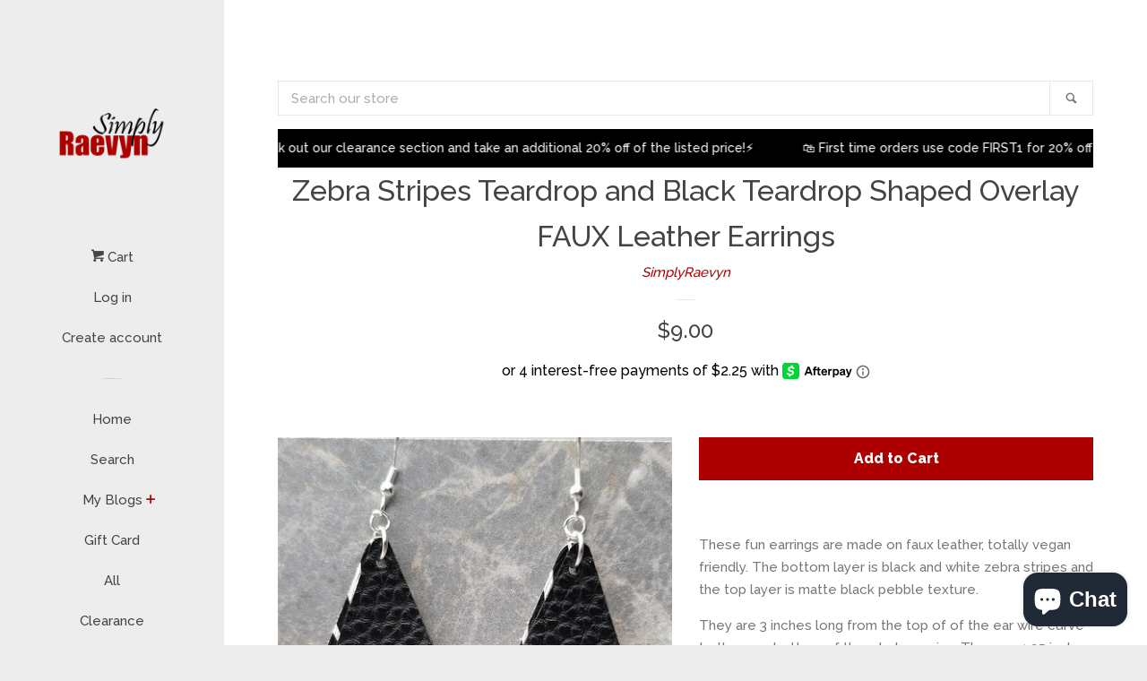

--- FILE ---
content_type: text/html; charset=utf-8
request_url: https://simplyraevyn.com/products/zebra-stripes-teardrop-and-black-teardrop-shaped-overlay-faux-leather-earrings
body_size: 36203
content:
<!doctype html>
<!--[if lt IE 7]><html class="no-js lt-ie9 lt-ie8 lt-ie7" lang="en"> <![endif]-->
<!--[if IE 7]><html class="no-js lt-ie9 lt-ie8" lang="en"> <![endif]-->
<!--[if IE 8]><html class="no-js lt-ie9" lang="en"> <![endif]-->
<!--[if IE 9 ]><html class="ie9 no-js"> <![endif]-->
<!--[if (gt IE 9)|!(IE)]><!--> <html class="no-js"> <!--<![endif]-->
<head>

  <!-- Basic page needs ================================================== -->
  <meta charset="utf-8">
  <meta http-equiv="X-UA-Compatible" content="IE=edge,chrome=1">

  

  <!-- Title and description ================================================== -->
  <title>
  Zebra Stripes Teardrop and Black Teardrop Shaped Overlay FAUX Leather  &ndash; SimplyRaevyn
  </title>

  
  <meta name="description" content="These fun earrings are made on faux leather, totally vegan friendly. The bottom layer is black and white zebra stripes and the top layer is matte black pebble texture. They are 3 inches long from the top of of the ear wire curve to the very bottom of the whole earring. They are 1.25 inches at their widest point and the">
  

  <!-- Social meta ================================================== -->
  
<meta property="og:site_name" content="SimplyRaevyn">

  <!-- Product  -->
  <meta property="og:type" content="product">
  <meta property="og:title" content="Zebra Stripes Teardrop and Black Teardrop Shaped Overlay FAUX Leather Earrings">
  <meta property="og:description" content="These fun earrings are made on faux leather, totally vegan friendly. The bottom layer is black and white zebra stripes and the top layer is matte black pebble texture.
They are 3 inches long from the top of of the ear wire curve to the very bottom of the whole earring. They are 1.25 inches at their widest point and they have surgical steel earwires (nickel free, hypoallergenic). To get an idea of how long the earrings will be on you, start from where your ear is pierced and measure down. You can upgrade your earwires to sterling silver for a fee of $2 in addition to the cost of the earrings. Just go to my &quot;Other&quot; section, and add the Sterling Silver Earwires to your cart. The ear wires can also be changed to post or clip on earrings with no additional charge, just let me know the change you want in the notes to seller when checking out.Like me on FacebookFollow me on PinterestFollow me on TwitterFollow me on InstagramJoin my Facebook VIP GroupAdd me on Snapchat: simplyraevynCheck out my Ebay Store for great clearance deals!All of my jewelry and accessories are handmade by me. Made in and shipped from Lubbock, TX. USAI do have wholesale available and I have a ton of stock on hand at all times. Message me or email me at raevyn77@gmail.com">
  
    <meta property="og:image" content="http://simplyraevyn.com/cdn/shop/products/Faux210_grande.jpg?v=1666871842">
    <meta property="og:image:secure_url" content="https://simplyraevyn.com/cdn/shop/products/Faux210_grande.jpg?v=1666871842">
  
    <meta property="og:image" content="http://simplyraevyn.com/cdn/shop/products/Faux210a_grande.jpg?v=1666871841">
    <meta property="og:image:secure_url" content="https://simplyraevyn.com/cdn/shop/products/Faux210a_grande.jpg?v=1666871841">
  
    <meta property="og:image" content="http://simplyraevyn.com/cdn/shop/products/Faux210b_grande.jpg?v=1666871841">
    <meta property="og:image:secure_url" content="https://simplyraevyn.com/cdn/shop/products/Faux210b_grande.jpg?v=1666871841">
  
  <meta property="og:price:amount" content="9.00">
  <meta property="og:price:currency" content="USD">



  <meta property="og:url" content="https://simplyraevyn.com/products/zebra-stripes-teardrop-and-black-teardrop-shaped-overlay-faux-leather-earrings">






  <meta name="twitter:card" content="summary">


  <meta name="twitter:site" content="@Raevyn77">


  <meta name="twitter:title" content="Zebra Stripes Teardrop and Black Teardrop Shaped Overlay FAUX Leather Earrings">
  <meta name="twitter:description" content="These fun earrings are made on faux leather, totally vegan friendly. The bottom layer is black and white zebra stripes and the top layer is matte black pebble texture.
They are 3 inches long from the ">



  <!-- Helpers ================================================== -->
  <link rel="canonical" href="https://simplyraevyn.com/products/zebra-stripes-teardrop-and-black-teardrop-shaped-overlay-faux-leather-earrings">
  <meta name="viewport" content="width=device-width, initial-scale=1, shrink-to-fit=no">

  
    <!-- Ajaxify Cart Plugin ================================================== -->
    <link href="//simplyraevyn.com/cdn/shop/t/1/assets/ajaxify.scss.css?v=90598050418730271761497215753" rel="stylesheet" type="text/css" media="all" />
  

  <!-- CSS ================================================== -->
  <link href="//simplyraevyn.com/cdn/shop/t/1/assets/timber.scss.css?v=74009065277306580591697552067" rel="stylesheet" type="text/css" media="all" />
  
  
  
  <link href="//fonts.googleapis.com/css?family=Raleway:500,800" rel="stylesheet" type="text/css" media="all" />


  




  <script>
    window.theme = window.theme || {};

    var theme = {
      cartType: 'drawer',
      moneyFormat: "${{amount}}",
      currentTemplate: 'product',
      variables: {
        mediaQuerySmall: 'screen and (max-width: 480px)',
        bpSmall: false
      }
    }
  </script>

  <!-- Header hook for plugins ================================================== -->
  <script>window.performance && window.performance.mark && window.performance.mark('shopify.content_for_header.start');</script><meta name="google-site-verification" content="dez5bp7mffST-lOUaQ_hKAIfkC-xMGkK4kblDB570gE">
<meta id="shopify-digital-wallet" name="shopify-digital-wallet" content="/20887629/digital_wallets/dialog">
<meta name="shopify-checkout-api-token" content="8e146d506450c68f37d4b67253d21dd2">
<meta id="in-context-paypal-metadata" data-shop-id="20887629" data-venmo-supported="false" data-environment="production" data-locale="en_US" data-paypal-v4="true" data-currency="USD">
<link rel="alternate" type="application/json+oembed" href="https://simplyraevyn.com/products/zebra-stripes-teardrop-and-black-teardrop-shaped-overlay-faux-leather-earrings.oembed">
<script async="async" src="/checkouts/internal/preloads.js?locale=en-US"></script>
<link rel="preconnect" href="https://shop.app" crossorigin="anonymous">
<script async="async" src="https://shop.app/checkouts/internal/preloads.js?locale=en-US&shop_id=20887629" crossorigin="anonymous"></script>
<script id="apple-pay-shop-capabilities" type="application/json">{"shopId":20887629,"countryCode":"US","currencyCode":"USD","merchantCapabilities":["supports3DS"],"merchantId":"gid:\/\/shopify\/Shop\/20887629","merchantName":"SimplyRaevyn","requiredBillingContactFields":["postalAddress","email"],"requiredShippingContactFields":["postalAddress","email"],"shippingType":"shipping","supportedNetworks":["visa","masterCard","amex","discover","elo","jcb"],"total":{"type":"pending","label":"SimplyRaevyn","amount":"1.00"},"shopifyPaymentsEnabled":true,"supportsSubscriptions":true}</script>
<script id="shopify-features" type="application/json">{"accessToken":"8e146d506450c68f37d4b67253d21dd2","betas":["rich-media-storefront-analytics"],"domain":"simplyraevyn.com","predictiveSearch":true,"shopId":20887629,"locale":"en"}</script>
<script>var Shopify = Shopify || {};
Shopify.shop = "simplyraevyn.myshopify.com";
Shopify.locale = "en";
Shopify.currency = {"active":"USD","rate":"1.0"};
Shopify.country = "US";
Shopify.theme = {"name":"pop","id":168854021,"schema_name":"Pop","schema_version":"3.0.5","theme_store_id":719,"role":"main"};
Shopify.theme.handle = "null";
Shopify.theme.style = {"id":null,"handle":null};
Shopify.cdnHost = "simplyraevyn.com/cdn";
Shopify.routes = Shopify.routes || {};
Shopify.routes.root = "/";</script>
<script type="module">!function(o){(o.Shopify=o.Shopify||{}).modules=!0}(window);</script>
<script>!function(o){function n(){var o=[];function n(){o.push(Array.prototype.slice.apply(arguments))}return n.q=o,n}var t=o.Shopify=o.Shopify||{};t.loadFeatures=n(),t.autoloadFeatures=n()}(window);</script>
<script>
  window.ShopifyPay = window.ShopifyPay || {};
  window.ShopifyPay.apiHost = "shop.app\/pay";
  window.ShopifyPay.redirectState = null;
</script>
<script id="shop-js-analytics" type="application/json">{"pageType":"product"}</script>
<script defer="defer" async type="module" src="//simplyraevyn.com/cdn/shopifycloud/shop-js/modules/v2/client.init-shop-cart-sync_IZsNAliE.en.esm.js"></script>
<script defer="defer" async type="module" src="//simplyraevyn.com/cdn/shopifycloud/shop-js/modules/v2/chunk.common_0OUaOowp.esm.js"></script>
<script type="module">
  await import("//simplyraevyn.com/cdn/shopifycloud/shop-js/modules/v2/client.init-shop-cart-sync_IZsNAliE.en.esm.js");
await import("//simplyraevyn.com/cdn/shopifycloud/shop-js/modules/v2/chunk.common_0OUaOowp.esm.js");

  window.Shopify.SignInWithShop?.initShopCartSync?.({"fedCMEnabled":true,"windoidEnabled":true});

</script>
<script defer="defer" async type="module" src="//simplyraevyn.com/cdn/shopifycloud/shop-js/modules/v2/client.payment-terms_CNlwjfZz.en.esm.js"></script>
<script defer="defer" async type="module" src="//simplyraevyn.com/cdn/shopifycloud/shop-js/modules/v2/chunk.common_0OUaOowp.esm.js"></script>
<script defer="defer" async type="module" src="//simplyraevyn.com/cdn/shopifycloud/shop-js/modules/v2/chunk.modal_CGo_dVj3.esm.js"></script>
<script type="module">
  await import("//simplyraevyn.com/cdn/shopifycloud/shop-js/modules/v2/client.payment-terms_CNlwjfZz.en.esm.js");
await import("//simplyraevyn.com/cdn/shopifycloud/shop-js/modules/v2/chunk.common_0OUaOowp.esm.js");
await import("//simplyraevyn.com/cdn/shopifycloud/shop-js/modules/v2/chunk.modal_CGo_dVj3.esm.js");

  
</script>
<script>
  window.Shopify = window.Shopify || {};
  if (!window.Shopify.featureAssets) window.Shopify.featureAssets = {};
  window.Shopify.featureAssets['shop-js'] = {"shop-cart-sync":["modules/v2/client.shop-cart-sync_DLOhI_0X.en.esm.js","modules/v2/chunk.common_0OUaOowp.esm.js"],"init-fed-cm":["modules/v2/client.init-fed-cm_C6YtU0w6.en.esm.js","modules/v2/chunk.common_0OUaOowp.esm.js"],"shop-button":["modules/v2/client.shop-button_BCMx7GTG.en.esm.js","modules/v2/chunk.common_0OUaOowp.esm.js"],"shop-cash-offers":["modules/v2/client.shop-cash-offers_BT26qb5j.en.esm.js","modules/v2/chunk.common_0OUaOowp.esm.js","modules/v2/chunk.modal_CGo_dVj3.esm.js"],"init-windoid":["modules/v2/client.init-windoid_B9PkRMql.en.esm.js","modules/v2/chunk.common_0OUaOowp.esm.js"],"init-shop-email-lookup-coordinator":["modules/v2/client.init-shop-email-lookup-coordinator_DZkqjsbU.en.esm.js","modules/v2/chunk.common_0OUaOowp.esm.js"],"shop-toast-manager":["modules/v2/client.shop-toast-manager_Di2EnuM7.en.esm.js","modules/v2/chunk.common_0OUaOowp.esm.js"],"shop-login-button":["modules/v2/client.shop-login-button_BtqW_SIO.en.esm.js","modules/v2/chunk.common_0OUaOowp.esm.js","modules/v2/chunk.modal_CGo_dVj3.esm.js"],"avatar":["modules/v2/client.avatar_BTnouDA3.en.esm.js"],"pay-button":["modules/v2/client.pay-button_CWa-C9R1.en.esm.js","modules/v2/chunk.common_0OUaOowp.esm.js"],"init-shop-cart-sync":["modules/v2/client.init-shop-cart-sync_IZsNAliE.en.esm.js","modules/v2/chunk.common_0OUaOowp.esm.js"],"init-customer-accounts":["modules/v2/client.init-customer-accounts_DenGwJTU.en.esm.js","modules/v2/client.shop-login-button_BtqW_SIO.en.esm.js","modules/v2/chunk.common_0OUaOowp.esm.js","modules/v2/chunk.modal_CGo_dVj3.esm.js"],"init-shop-for-new-customer-accounts":["modules/v2/client.init-shop-for-new-customer-accounts_JdHXxpS9.en.esm.js","modules/v2/client.shop-login-button_BtqW_SIO.en.esm.js","modules/v2/chunk.common_0OUaOowp.esm.js","modules/v2/chunk.modal_CGo_dVj3.esm.js"],"init-customer-accounts-sign-up":["modules/v2/client.init-customer-accounts-sign-up_D6__K_p8.en.esm.js","modules/v2/client.shop-login-button_BtqW_SIO.en.esm.js","modules/v2/chunk.common_0OUaOowp.esm.js","modules/v2/chunk.modal_CGo_dVj3.esm.js"],"checkout-modal":["modules/v2/client.checkout-modal_C_ZQDY6s.en.esm.js","modules/v2/chunk.common_0OUaOowp.esm.js","modules/v2/chunk.modal_CGo_dVj3.esm.js"],"shop-follow-button":["modules/v2/client.shop-follow-button_XetIsj8l.en.esm.js","modules/v2/chunk.common_0OUaOowp.esm.js","modules/v2/chunk.modal_CGo_dVj3.esm.js"],"lead-capture":["modules/v2/client.lead-capture_DvA72MRN.en.esm.js","modules/v2/chunk.common_0OUaOowp.esm.js","modules/v2/chunk.modal_CGo_dVj3.esm.js"],"shop-login":["modules/v2/client.shop-login_ClXNxyh6.en.esm.js","modules/v2/chunk.common_0OUaOowp.esm.js","modules/v2/chunk.modal_CGo_dVj3.esm.js"],"payment-terms":["modules/v2/client.payment-terms_CNlwjfZz.en.esm.js","modules/v2/chunk.common_0OUaOowp.esm.js","modules/v2/chunk.modal_CGo_dVj3.esm.js"]};
</script>
<script>(function() {
  var isLoaded = false;
  function asyncLoad() {
    if (isLoaded) return;
    isLoaded = true;
    var urls = ["https:\/\/api.ns8.com\/v1\/analytics\/script\/44838912?name=latestVisitors\u0026shop=simplyraevyn.myshopify.com","https:\/\/s3.amazonaws.com\/instashop\/js\/gallery-1.3.js?gallery\u0026shop=simplyraevyn.myshopify.com","\/\/www.powr.io\/powr.js?powr-token=simplyraevyn.myshopify.com\u0026external-type=shopify\u0026shop=simplyraevyn.myshopify.com","https:\/\/js.jilt.com\/storefront\/v1\/jilt.js?shop=simplyraevyn.myshopify.com","https:\/\/static-us.afterpay.com\/shopify\/afterpay-attract\/afterpay-attract-widget.js?shop=simplyraevyn.myshopify.com","https:\/\/s3.eu-west-1.amazonaws.com\/production-klarna-il-shopify-osm\/a6c5e37d3b587ca7438f15aa90b429b47085a035\/simplyraevyn.myshopify.com-1708617728056.js?shop=simplyraevyn.myshopify.com"];
    for (var i = 0; i < urls.length; i++) {
      var s = document.createElement('script');
      s.type = 'text/javascript';
      s.async = true;
      s.src = urls[i];
      var x = document.getElementsByTagName('script')[0];
      x.parentNode.insertBefore(s, x);
    }
  };
  if(window.attachEvent) {
    window.attachEvent('onload', asyncLoad);
  } else {
    window.addEventListener('load', asyncLoad, false);
  }
})();</script>
<script id="__st">var __st={"a":20887629,"offset":-21600,"reqid":"125050d7-7b51-4a53-aa36-ad28ec86e144-1768518886","pageurl":"simplyraevyn.com\/products\/zebra-stripes-teardrop-and-black-teardrop-shaped-overlay-faux-leather-earrings","u":"1ba3006adba3","p":"product","rtyp":"product","rid":6836978483266};</script>
<script>window.ShopifyPaypalV4VisibilityTracking = true;</script>
<script id="captcha-bootstrap">!function(){'use strict';const t='contact',e='account',n='new_comment',o=[[t,t],['blogs',n],['comments',n],[t,'customer']],c=[[e,'customer_login'],[e,'guest_login'],[e,'recover_customer_password'],[e,'create_customer']],r=t=>t.map((([t,e])=>`form[action*='/${t}']:not([data-nocaptcha='true']) input[name='form_type'][value='${e}']`)).join(','),a=t=>()=>t?[...document.querySelectorAll(t)].map((t=>t.form)):[];function s(){const t=[...o],e=r(t);return a(e)}const i='password',u='form_key',d=['recaptcha-v3-token','g-recaptcha-response','h-captcha-response',i],f=()=>{try{return window.sessionStorage}catch{return}},m='__shopify_v',_=t=>t.elements[u];function p(t,e,n=!1){try{const o=window.sessionStorage,c=JSON.parse(o.getItem(e)),{data:r}=function(t){const{data:e,action:n}=t;return t[m]||n?{data:e,action:n}:{data:t,action:n}}(c);for(const[e,n]of Object.entries(r))t.elements[e]&&(t.elements[e].value=n);n&&o.removeItem(e)}catch(o){console.error('form repopulation failed',{error:o})}}const l='form_type',E='cptcha';function T(t){t.dataset[E]=!0}const w=window,h=w.document,L='Shopify',v='ce_forms',y='captcha';let A=!1;((t,e)=>{const n=(g='f06e6c50-85a8-45c8-87d0-21a2b65856fe',I='https://cdn.shopify.com/shopifycloud/storefront-forms-hcaptcha/ce_storefront_forms_captcha_hcaptcha.v1.5.2.iife.js',D={infoText:'Protected by hCaptcha',privacyText:'Privacy',termsText:'Terms'},(t,e,n)=>{const o=w[L][v],c=o.bindForm;if(c)return c(t,g,e,D).then(n);var r;o.q.push([[t,g,e,D],n]),r=I,A||(h.body.append(Object.assign(h.createElement('script'),{id:'captcha-provider',async:!0,src:r})),A=!0)});var g,I,D;w[L]=w[L]||{},w[L][v]=w[L][v]||{},w[L][v].q=[],w[L][y]=w[L][y]||{},w[L][y].protect=function(t,e){n(t,void 0,e),T(t)},Object.freeze(w[L][y]),function(t,e,n,w,h,L){const[v,y,A,g]=function(t,e,n){const i=e?o:[],u=t?c:[],d=[...i,...u],f=r(d),m=r(i),_=r(d.filter((([t,e])=>n.includes(e))));return[a(f),a(m),a(_),s()]}(w,h,L),I=t=>{const e=t.target;return e instanceof HTMLFormElement?e:e&&e.form},D=t=>v().includes(t);t.addEventListener('submit',(t=>{const e=I(t);if(!e)return;const n=D(e)&&!e.dataset.hcaptchaBound&&!e.dataset.recaptchaBound,o=_(e),c=g().includes(e)&&(!o||!o.value);(n||c)&&t.preventDefault(),c&&!n&&(function(t){try{if(!f())return;!function(t){const e=f();if(!e)return;const n=_(t);if(!n)return;const o=n.value;o&&e.removeItem(o)}(t);const e=Array.from(Array(32),(()=>Math.random().toString(36)[2])).join('');!function(t,e){_(t)||t.append(Object.assign(document.createElement('input'),{type:'hidden',name:u})),t.elements[u].value=e}(t,e),function(t,e){const n=f();if(!n)return;const o=[...t.querySelectorAll(`input[type='${i}']`)].map((({name:t})=>t)),c=[...d,...o],r={};for(const[a,s]of new FormData(t).entries())c.includes(a)||(r[a]=s);n.setItem(e,JSON.stringify({[m]:1,action:t.action,data:r}))}(t,e)}catch(e){console.error('failed to persist form',e)}}(e),e.submit())}));const S=(t,e)=>{t&&!t.dataset[E]&&(n(t,e.some((e=>e===t))),T(t))};for(const o of['focusin','change'])t.addEventListener(o,(t=>{const e=I(t);D(e)&&S(e,y())}));const B=e.get('form_key'),M=e.get(l),P=B&&M;t.addEventListener('DOMContentLoaded',(()=>{const t=y();if(P)for(const e of t)e.elements[l].value===M&&p(e,B);[...new Set([...A(),...v().filter((t=>'true'===t.dataset.shopifyCaptcha))])].forEach((e=>S(e,t)))}))}(h,new URLSearchParams(w.location.search),n,t,e,['guest_login'])})(!0,!0)}();</script>
<script integrity="sha256-4kQ18oKyAcykRKYeNunJcIwy7WH5gtpwJnB7kiuLZ1E=" data-source-attribution="shopify.loadfeatures" defer="defer" src="//simplyraevyn.com/cdn/shopifycloud/storefront/assets/storefront/load_feature-a0a9edcb.js" crossorigin="anonymous"></script>
<script crossorigin="anonymous" defer="defer" src="//simplyraevyn.com/cdn/shopifycloud/storefront/assets/shopify_pay/storefront-65b4c6d7.js?v=20250812"></script>
<script data-source-attribution="shopify.dynamic_checkout.dynamic.init">var Shopify=Shopify||{};Shopify.PaymentButton=Shopify.PaymentButton||{isStorefrontPortableWallets:!0,init:function(){window.Shopify.PaymentButton.init=function(){};var t=document.createElement("script");t.src="https://simplyraevyn.com/cdn/shopifycloud/portable-wallets/latest/portable-wallets.en.js",t.type="module",document.head.appendChild(t)}};
</script>
<script data-source-attribution="shopify.dynamic_checkout.buyer_consent">
  function portableWalletsHideBuyerConsent(e){var t=document.getElementById("shopify-buyer-consent"),n=document.getElementById("shopify-subscription-policy-button");t&&n&&(t.classList.add("hidden"),t.setAttribute("aria-hidden","true"),n.removeEventListener("click",e))}function portableWalletsShowBuyerConsent(e){var t=document.getElementById("shopify-buyer-consent"),n=document.getElementById("shopify-subscription-policy-button");t&&n&&(t.classList.remove("hidden"),t.removeAttribute("aria-hidden"),n.addEventListener("click",e))}window.Shopify?.PaymentButton&&(window.Shopify.PaymentButton.hideBuyerConsent=portableWalletsHideBuyerConsent,window.Shopify.PaymentButton.showBuyerConsent=portableWalletsShowBuyerConsent);
</script>
<script data-source-attribution="shopify.dynamic_checkout.cart.bootstrap">document.addEventListener("DOMContentLoaded",(function(){function t(){return document.querySelector("shopify-accelerated-checkout-cart, shopify-accelerated-checkout")}if(t())Shopify.PaymentButton.init();else{new MutationObserver((function(e,n){t()&&(Shopify.PaymentButton.init(),n.disconnect())})).observe(document.body,{childList:!0,subtree:!0})}}));
</script>
<link id="shopify-accelerated-checkout-styles" rel="stylesheet" media="screen" href="https://simplyraevyn.com/cdn/shopifycloud/portable-wallets/latest/accelerated-checkout-backwards-compat.css" crossorigin="anonymous">
<style id="shopify-accelerated-checkout-cart">
        #shopify-buyer-consent {
  margin-top: 1em;
  display: inline-block;
  width: 100%;
}

#shopify-buyer-consent.hidden {
  display: none;
}

#shopify-subscription-policy-button {
  background: none;
  border: none;
  padding: 0;
  text-decoration: underline;
  font-size: inherit;
  cursor: pointer;
}

#shopify-subscription-policy-button::before {
  box-shadow: none;
}

      </style>

<script>window.performance && window.performance.mark && window.performance.mark('shopify.content_for_header.end');</script>

  

<!--[if lt IE 9]>
<script src="//cdnjs.cloudflare.com/ajax/libs/html5shiv/3.7.2/html5shiv.min.js" type="text/javascript"></script>
<script src="//simplyraevyn.com/cdn/shop/t/1/assets/respond.min.js?v=52248677837542619231497202002" type="text/javascript"></script>
<link href="//simplyraevyn.com/cdn/shop/t/1/assets/respond-proxy.html" id="respond-proxy" rel="respond-proxy" />
<link href="//simplyraevyn.com/search?q=65385fb1347c2187f304b7f90ec1b5db" id="respond-redirect" rel="respond-redirect" />
<script src="//simplyraevyn.com/search?q=65385fb1347c2187f304b7f90ec1b5db" type="text/javascript"></script>
<![endif]-->


  <!--[if (gt IE 9)|!(IE)]><!--><script src="//simplyraevyn.com/cdn/shop/t/1/assets/theme.js?v=76814835402512309901523066264" defer="defer"></script><!--<![endif]-->
  <!--[if lte IE 9]><script src="//simplyraevyn.com/cdn/shop/t/1/assets/theme.js?v=76814835402512309901523066264"></script><![endif]-->

  
  

  
  <script src="//ajax.googleapis.com/ajax/libs/jquery/2.2.3/jquery.min.js" type="text/javascript"></script>
  <script src="//simplyraevyn.com/cdn/shop/t/1/assets/modernizr.min.js?v=520786850485634651497202001" type="text/javascript"></script>
  <script type='text/javascript'>var jiltStorefrontParams = {"capture_email_on_add_to_cart":0,"platform":"shopify","popover_dismiss_message":"Your email and cart are saved so we can send you email reminders about this order.","shop_uuid":"6595a439-d4cc-4f90-bbce-9dd97c5a5a36"}; </script>

<!-- BEGIN app block: shopify://apps/judge-me-reviews/blocks/judgeme_core/61ccd3b1-a9f2-4160-9fe9-4fec8413e5d8 --><!-- Start of Judge.me Core -->






<link rel="dns-prefetch" href="https://cdnwidget.judge.me">
<link rel="dns-prefetch" href="https://cdn.judge.me">
<link rel="dns-prefetch" href="https://cdn1.judge.me">
<link rel="dns-prefetch" href="https://api.judge.me">

<script data-cfasync='false' class='jdgm-settings-script'>window.jdgmSettings={"pagination":5,"disable_web_reviews":false,"badge_no_review_text":"No reviews","badge_n_reviews_text":"{{ n }} review/reviews","hide_badge_preview_if_no_reviews":false,"badge_hide_text":false,"enforce_center_preview_badge":false,"widget_title":"Customer Reviews","widget_open_form_text":"Write a review","widget_close_form_text":"Cancel review","widget_refresh_page_text":"Refresh page","widget_summary_text":"Based on {{ number_of_reviews }} review/reviews","widget_no_review_text":"Be the first to write a review","widget_name_field_text":"Display name","widget_verified_name_field_text":"Verified Name (public)","widget_name_placeholder_text":"Display name","widget_required_field_error_text":"This field is required.","widget_email_field_text":"Email address","widget_verified_email_field_text":"Verified Email (private, can not be edited)","widget_email_placeholder_text":"Your email address","widget_email_field_error_text":"Please enter a valid email address.","widget_rating_field_text":"Rating","widget_review_title_field_text":"Review Title","widget_review_title_placeholder_text":"Give your review a title","widget_review_body_field_text":"Review content","widget_review_body_placeholder_text":"Start writing here...","widget_pictures_field_text":"Picture/Video (optional)","widget_submit_review_text":"Submit Review","widget_submit_verified_review_text":"Submit Verified Review","widget_submit_success_msg_with_auto_publish":"Thank you! Please refresh the page in a few moments to see your review. You can remove or edit your review by logging into \u003ca href='https://judge.me/login' target='_blank' rel='nofollow noopener'\u003eJudge.me\u003c/a\u003e","widget_submit_success_msg_no_auto_publish":"Thank you! Your review will be published as soon as it is approved by the shop admin. You can remove or edit your review by logging into \u003ca href='https://judge.me/login' target='_blank' rel='nofollow noopener'\u003eJudge.me\u003c/a\u003e","widget_show_default_reviews_out_of_total_text":"Showing {{ n_reviews_shown }} out of {{ n_reviews }} reviews.","widget_show_all_link_text":"Show all","widget_show_less_link_text":"Show less","widget_author_said_text":"{{ reviewer_name }} said:","widget_days_text":"{{ n }} days ago","widget_weeks_text":"{{ n }} week/weeks ago","widget_months_text":"{{ n }} month/months ago","widget_years_text":"{{ n }} year/years ago","widget_yesterday_text":"Yesterday","widget_today_text":"Today","widget_replied_text":"\u003e\u003e {{ shop_name }} replied:","widget_read_more_text":"Read more","widget_reviewer_name_as_initial":"","widget_rating_filter_color":"#fbcd0a","widget_rating_filter_see_all_text":"See all reviews","widget_sorting_most_recent_text":"Most Recent","widget_sorting_highest_rating_text":"Highest Rating","widget_sorting_lowest_rating_text":"Lowest Rating","widget_sorting_with_pictures_text":"Only Pictures","widget_sorting_most_helpful_text":"Most Helpful","widget_open_question_form_text":"Ask a question","widget_reviews_subtab_text":"Reviews","widget_questions_subtab_text":"Questions","widget_question_label_text":"Question","widget_answer_label_text":"Answer","widget_question_placeholder_text":"Write your question here","widget_submit_question_text":"Submit Question","widget_question_submit_success_text":"Thank you for your question! We will notify you once it gets answered.","verified_badge_text":"Verified","verified_badge_bg_color":"","verified_badge_text_color":"","verified_badge_placement":"left-of-reviewer-name","widget_review_max_height":"","widget_hide_border":false,"widget_social_share":false,"widget_thumb":false,"widget_review_location_show":false,"widget_location_format":"","all_reviews_include_out_of_store_products":true,"all_reviews_out_of_store_text":"(out of store)","all_reviews_pagination":100,"all_reviews_product_name_prefix_text":"about","enable_review_pictures":true,"enable_question_anwser":false,"widget_theme":"default","review_date_format":"mm/dd/yyyy","default_sort_method":"most-recent","widget_product_reviews_subtab_text":"Product Reviews","widget_shop_reviews_subtab_text":"Shop Reviews","widget_other_products_reviews_text":"Reviews for other products","widget_store_reviews_subtab_text":"Store reviews","widget_no_store_reviews_text":"This store hasn't received any reviews yet","widget_web_restriction_product_reviews_text":"This product hasn't received any reviews yet","widget_no_items_text":"No items found","widget_show_more_text":"Show more","widget_write_a_store_review_text":"Write a Store Review","widget_other_languages_heading":"Reviews in Other Languages","widget_translate_review_text":"Translate review to {{ language }}","widget_translating_review_text":"Translating...","widget_show_original_translation_text":"Show original ({{ language }})","widget_translate_review_failed_text":"Review couldn't be translated.","widget_translate_review_retry_text":"Retry","widget_translate_review_try_again_later_text":"Try again later","show_product_url_for_grouped_product":false,"widget_sorting_pictures_first_text":"Pictures First","show_pictures_on_all_rev_page_mobile":false,"show_pictures_on_all_rev_page_desktop":false,"floating_tab_hide_mobile_install_preference":false,"floating_tab_button_name":"★ Reviews","floating_tab_title":"Let customers speak for us","floating_tab_button_color":"","floating_tab_button_background_color":"","floating_tab_url":"","floating_tab_url_enabled":false,"floating_tab_tab_style":"text","all_reviews_text_badge_text":"Customers rate us {{ shop.metafields.judgeme.all_reviews_rating | round: 1 }}/5 based on {{ shop.metafields.judgeme.all_reviews_count }} reviews.","all_reviews_text_badge_text_branded_style":"{{ shop.metafields.judgeme.all_reviews_rating | round: 1 }} out of 5 stars based on {{ shop.metafields.judgeme.all_reviews_count }} reviews","is_all_reviews_text_badge_a_link":false,"show_stars_for_all_reviews_text_badge":false,"all_reviews_text_badge_url":"","all_reviews_text_style":"branded","all_reviews_text_color_style":"judgeme_brand_color","all_reviews_text_color":"#108474","all_reviews_text_show_jm_brand":true,"featured_carousel_show_header":true,"featured_carousel_title":"Let customers speak for us","testimonials_carousel_title":"Customers are saying","videos_carousel_title":"Real customer stories","cards_carousel_title":"Customers are saying","featured_carousel_count_text":"from {{ n }} reviews","featured_carousel_add_link_to_all_reviews_page":false,"featured_carousel_url":"","featured_carousel_show_images":true,"featured_carousel_autoslide_interval":5,"featured_carousel_arrows_on_the_sides":false,"featured_carousel_height":250,"featured_carousel_width":80,"featured_carousel_image_size":0,"featured_carousel_image_height":250,"featured_carousel_arrow_color":"#eeeeee","verified_count_badge_style":"branded","verified_count_badge_orientation":"horizontal","verified_count_badge_color_style":"judgeme_brand_color","verified_count_badge_color":"#108474","is_verified_count_badge_a_link":false,"verified_count_badge_url":"","verified_count_badge_show_jm_brand":true,"widget_rating_preset_default":5,"widget_first_sub_tab":"product-reviews","widget_show_histogram":true,"widget_histogram_use_custom_color":false,"widget_pagination_use_custom_color":false,"widget_star_use_custom_color":false,"widget_verified_badge_use_custom_color":false,"widget_write_review_use_custom_color":false,"picture_reminder_submit_button":"Upload Pictures","enable_review_videos":false,"mute_video_by_default":false,"widget_sorting_videos_first_text":"Videos First","widget_review_pending_text":"Pending","featured_carousel_items_for_large_screen":3,"social_share_options_order":"Facebook,Twitter","remove_microdata_snippet":false,"disable_json_ld":false,"enable_json_ld_products":false,"preview_badge_show_question_text":false,"preview_badge_no_question_text":"No questions","preview_badge_n_question_text":"{{ number_of_questions }} question/questions","qa_badge_show_icon":false,"qa_badge_position":"same-row","remove_judgeme_branding":false,"widget_add_search_bar":false,"widget_search_bar_placeholder":"Search","widget_sorting_verified_only_text":"Verified only","featured_carousel_theme":"default","featured_carousel_show_rating":true,"featured_carousel_show_title":true,"featured_carousel_show_body":true,"featured_carousel_show_date":false,"featured_carousel_show_reviewer":true,"featured_carousel_show_product":false,"featured_carousel_header_background_color":"#108474","featured_carousel_header_text_color":"#ffffff","featured_carousel_name_product_separator":"reviewed","featured_carousel_full_star_background":"#108474","featured_carousel_empty_star_background":"#dadada","featured_carousel_vertical_theme_background":"#f9fafb","featured_carousel_verified_badge_enable":true,"featured_carousel_verified_badge_color":"#108474","featured_carousel_border_style":"round","featured_carousel_review_line_length_limit":3,"featured_carousel_more_reviews_button_text":"Read more reviews","featured_carousel_view_product_button_text":"View product","all_reviews_page_load_reviews_on":"scroll","all_reviews_page_load_more_text":"Load More Reviews","disable_fb_tab_reviews":false,"enable_ajax_cdn_cache":false,"widget_advanced_speed_features":5,"widget_public_name_text":"displayed publicly like","default_reviewer_name":"John Smith","default_reviewer_name_has_non_latin":true,"widget_reviewer_anonymous":"Anonymous","medals_widget_title":"Judge.me Review Medals","medals_widget_background_color":"#f9fafb","medals_widget_position":"footer_all_pages","medals_widget_border_color":"#f9fafb","medals_widget_verified_text_position":"left","medals_widget_use_monochromatic_version":false,"medals_widget_elements_color":"#108474","show_reviewer_avatar":true,"widget_invalid_yt_video_url_error_text":"Not a YouTube video URL","widget_max_length_field_error_text":"Please enter no more than {0} characters.","widget_show_country_flag":false,"widget_show_collected_via_shop_app":true,"widget_verified_by_shop_badge_style":"light","widget_verified_by_shop_text":"Verified by Shop","widget_show_photo_gallery":false,"widget_load_with_code_splitting":true,"widget_ugc_install_preference":false,"widget_ugc_title":"Made by us, Shared by you","widget_ugc_subtitle":"Tag us to see your picture featured in our page","widget_ugc_arrows_color":"#ffffff","widget_ugc_primary_button_text":"Buy Now","widget_ugc_primary_button_background_color":"#108474","widget_ugc_primary_button_text_color":"#ffffff","widget_ugc_primary_button_border_width":"0","widget_ugc_primary_button_border_style":"none","widget_ugc_primary_button_border_color":"#108474","widget_ugc_primary_button_border_radius":"25","widget_ugc_secondary_button_text":"Load More","widget_ugc_secondary_button_background_color":"#ffffff","widget_ugc_secondary_button_text_color":"#108474","widget_ugc_secondary_button_border_width":"2","widget_ugc_secondary_button_border_style":"solid","widget_ugc_secondary_button_border_color":"#108474","widget_ugc_secondary_button_border_radius":"25","widget_ugc_reviews_button_text":"View Reviews","widget_ugc_reviews_button_background_color":"#ffffff","widget_ugc_reviews_button_text_color":"#108474","widget_ugc_reviews_button_border_width":"2","widget_ugc_reviews_button_border_style":"solid","widget_ugc_reviews_button_border_color":"#108474","widget_ugc_reviews_button_border_radius":"25","widget_ugc_reviews_button_link_to":"judgeme-reviews-page","widget_ugc_show_post_date":true,"widget_ugc_max_width":"800","widget_rating_metafield_value_type":true,"widget_primary_color":"#108474","widget_enable_secondary_color":false,"widget_secondary_color":"#edf5f5","widget_summary_average_rating_text":"{{ average_rating }} out of 5","widget_media_grid_title":"Customer photos \u0026 videos","widget_media_grid_see_more_text":"See more","widget_round_style":false,"widget_show_product_medals":true,"widget_verified_by_judgeme_text":"Verified by Judge.me","widget_show_store_medals":true,"widget_verified_by_judgeme_text_in_store_medals":"Verified by Judge.me","widget_media_field_exceed_quantity_message":"Sorry, we can only accept {{ max_media }} for one review.","widget_media_field_exceed_limit_message":"{{ file_name }} is too large, please select a {{ media_type }} less than {{ size_limit }}MB.","widget_review_submitted_text":"Review Submitted!","widget_question_submitted_text":"Question Submitted!","widget_close_form_text_question":"Cancel","widget_write_your_answer_here_text":"Write your answer here","widget_enabled_branded_link":true,"widget_show_collected_by_judgeme":true,"widget_reviewer_name_color":"","widget_write_review_text_color":"","widget_write_review_bg_color":"","widget_collected_by_judgeme_text":"collected by Judge.me","widget_pagination_type":"standard","widget_load_more_text":"Load More","widget_load_more_color":"#108474","widget_full_review_text":"Full Review","widget_read_more_reviews_text":"Read More Reviews","widget_read_questions_text":"Read Questions","widget_questions_and_answers_text":"Questions \u0026 Answers","widget_verified_by_text":"Verified by","widget_verified_text":"Verified","widget_number_of_reviews_text":"{{ number_of_reviews }} reviews","widget_back_button_text":"Back","widget_next_button_text":"Next","widget_custom_forms_filter_button":"Filters","custom_forms_style":"horizontal","widget_show_review_information":false,"how_reviews_are_collected":"How reviews are collected?","widget_show_review_keywords":false,"widget_gdpr_statement":"How we use your data: We'll only contact you about the review you left, and only if necessary. By submitting your review, you agree to Judge.me's \u003ca href='https://judge.me/terms' target='_blank' rel='nofollow noopener'\u003eterms\u003c/a\u003e, \u003ca href='https://judge.me/privacy' target='_blank' rel='nofollow noopener'\u003eprivacy\u003c/a\u003e and \u003ca href='https://judge.me/content-policy' target='_blank' rel='nofollow noopener'\u003econtent\u003c/a\u003e policies.","widget_multilingual_sorting_enabled":false,"widget_translate_review_content_enabled":false,"widget_translate_review_content_method":"manual","popup_widget_review_selection":"automatically_with_pictures","popup_widget_round_border_style":true,"popup_widget_show_title":true,"popup_widget_show_body":true,"popup_widget_show_reviewer":false,"popup_widget_show_product":true,"popup_widget_show_pictures":true,"popup_widget_use_review_picture":true,"popup_widget_show_on_home_page":true,"popup_widget_show_on_product_page":true,"popup_widget_show_on_collection_page":true,"popup_widget_show_on_cart_page":true,"popup_widget_position":"bottom_left","popup_widget_first_review_delay":5,"popup_widget_duration":5,"popup_widget_interval":5,"popup_widget_review_count":5,"popup_widget_hide_on_mobile":true,"review_snippet_widget_round_border_style":true,"review_snippet_widget_card_color":"#FFFFFF","review_snippet_widget_slider_arrows_background_color":"#FFFFFF","review_snippet_widget_slider_arrows_color":"#000000","review_snippet_widget_star_color":"#108474","show_product_variant":false,"all_reviews_product_variant_label_text":"Variant: ","widget_show_verified_branding":true,"widget_ai_summary_title":"Customers say","widget_ai_summary_disclaimer":"AI-powered review summary based on recent customer reviews","widget_show_ai_summary":false,"widget_show_ai_summary_bg":false,"widget_show_review_title_input":true,"redirect_reviewers_invited_via_email":"review_widget","request_store_review_after_product_review":false,"request_review_other_products_in_order":false,"review_form_color_scheme":"default","review_form_corner_style":"square","review_form_star_color":{},"review_form_text_color":"#333333","review_form_background_color":"#ffffff","review_form_field_background_color":"#fafafa","review_form_button_color":{},"review_form_button_text_color":"#ffffff","review_form_modal_overlay_color":"#000000","review_content_screen_title_text":"How would you rate this product?","review_content_introduction_text":"We would love it if you would share a bit about your experience.","store_review_form_title_text":"How would you rate this store?","store_review_form_introduction_text":"We would love it if you would share a bit about your experience.","show_review_guidance_text":true,"one_star_review_guidance_text":"Poor","five_star_review_guidance_text":"Great","customer_information_screen_title_text":"About you","customer_information_introduction_text":"Please tell us more about you.","custom_questions_screen_title_text":"Your experience in more detail","custom_questions_introduction_text":"Here are a few questions to help us understand more about your experience.","review_submitted_screen_title_text":"Thanks for your review!","review_submitted_screen_thank_you_text":"We are processing it and it will appear on the store soon.","review_submitted_screen_email_verification_text":"Please confirm your email by clicking the link we just sent you. This helps us keep reviews authentic.","review_submitted_request_store_review_text":"Would you like to share your experience of shopping with us?","review_submitted_review_other_products_text":"Would you like to review these products?","store_review_screen_title_text":"Would you like to share your experience of shopping with us?","store_review_introduction_text":"We value your feedback and use it to improve. Please share any thoughts or suggestions you have.","reviewer_media_screen_title_picture_text":"Share a picture","reviewer_media_introduction_picture_text":"Upload a photo to support your review.","reviewer_media_screen_title_video_text":"Share a video","reviewer_media_introduction_video_text":"Upload a video to support your review.","reviewer_media_screen_title_picture_or_video_text":"Share a picture or video","reviewer_media_introduction_picture_or_video_text":"Upload a photo or video to support your review.","reviewer_media_youtube_url_text":"Paste your Youtube URL here","advanced_settings_next_step_button_text":"Next","advanced_settings_close_review_button_text":"Close","modal_write_review_flow":false,"write_review_flow_required_text":"Required","write_review_flow_privacy_message_text":"We respect your privacy.","write_review_flow_anonymous_text":"Post review as anonymous","write_review_flow_visibility_text":"This won't be visible to other customers.","write_review_flow_multiple_selection_help_text":"Select as many as you like","write_review_flow_single_selection_help_text":"Select one option","write_review_flow_required_field_error_text":"This field is required","write_review_flow_invalid_email_error_text":"Please enter a valid email address","write_review_flow_max_length_error_text":"Max. {{ max_length }} characters.","write_review_flow_media_upload_text":"\u003cb\u003eClick to upload\u003c/b\u003e or drag and drop","write_review_flow_gdpr_statement":"We'll only contact you about your review if necessary. By submitting your review, you agree to our \u003ca href='https://judge.me/terms' target='_blank' rel='nofollow noopener'\u003eterms and conditions\u003c/a\u003e and \u003ca href='https://judge.me/privacy' target='_blank' rel='nofollow noopener'\u003eprivacy policy\u003c/a\u003e.","rating_only_reviews_enabled":false,"show_negative_reviews_help_screen":false,"new_review_flow_help_screen_rating_threshold":3,"negative_review_resolution_screen_title_text":"Tell us more","negative_review_resolution_text":"Your experience matters to us. If there were issues with your purchase, we're here to help. Feel free to reach out to us, we'd love the opportunity to make things right.","negative_review_resolution_button_text":"Contact us","negative_review_resolution_proceed_with_review_text":"Leave a review","negative_review_resolution_subject":"Issue with purchase from {{ shop_name }}.{{ order_name }}","preview_badge_collection_page_install_status":false,"widget_review_custom_css":"","preview_badge_custom_css":"","preview_badge_stars_count":"5-stars","featured_carousel_custom_css":"","floating_tab_custom_css":"","all_reviews_widget_custom_css":"","medals_widget_custom_css":"","verified_badge_custom_css":"","all_reviews_text_custom_css":"","transparency_badges_collected_via_store_invite":false,"transparency_badges_from_another_provider":false,"transparency_badges_collected_from_store_visitor":false,"transparency_badges_collected_by_verified_review_provider":false,"transparency_badges_earned_reward":false,"transparency_badges_collected_via_store_invite_text":"Review collected via store invitation","transparency_badges_from_another_provider_text":"Review collected from another provider","transparency_badges_collected_from_store_visitor_text":"Review collected from a store visitor","transparency_badges_written_in_google_text":"Review written in Google","transparency_badges_written_in_etsy_text":"Review written in Etsy","transparency_badges_written_in_shop_app_text":"Review written in Shop App","transparency_badges_earned_reward_text":"Review earned a reward for future purchase","product_review_widget_per_page":10,"widget_store_review_label_text":"Review about the store","checkout_comment_extension_title_on_product_page":"Customer Comments","checkout_comment_extension_num_latest_comment_show":5,"checkout_comment_extension_format":"name_and_timestamp","checkout_comment_customer_name":"last_initial","checkout_comment_comment_notification":true,"preview_badge_collection_page_install_preference":false,"preview_badge_home_page_install_preference":false,"preview_badge_product_page_install_preference":false,"review_widget_install_preference":"","review_carousel_install_preference":false,"floating_reviews_tab_install_preference":"none","verified_reviews_count_badge_install_preference":false,"all_reviews_text_install_preference":false,"review_widget_best_location":false,"judgeme_medals_install_preference":false,"review_widget_revamp_enabled":false,"review_widget_qna_enabled":false,"review_widget_header_theme":"minimal","review_widget_widget_title_enabled":true,"review_widget_header_text_size":"medium","review_widget_header_text_weight":"regular","review_widget_average_rating_style":"compact","review_widget_bar_chart_enabled":true,"review_widget_bar_chart_type":"numbers","review_widget_bar_chart_style":"standard","review_widget_expanded_media_gallery_enabled":false,"review_widget_reviews_section_theme":"standard","review_widget_image_style":"thumbnails","review_widget_review_image_ratio":"square","review_widget_stars_size":"medium","review_widget_verified_badge":"standard_text","review_widget_review_title_text_size":"medium","review_widget_review_text_size":"medium","review_widget_review_text_length":"medium","review_widget_number_of_columns_desktop":3,"review_widget_carousel_transition_speed":5,"review_widget_custom_questions_answers_display":"always","review_widget_button_text_color":"#FFFFFF","review_widget_text_color":"#000000","review_widget_lighter_text_color":"#7B7B7B","review_widget_corner_styling":"soft","review_widget_review_word_singular":"review","review_widget_review_word_plural":"reviews","review_widget_voting_label":"Helpful?","review_widget_shop_reply_label":"Reply from {{ shop_name }}:","review_widget_filters_title":"Filters","qna_widget_question_word_singular":"Question","qna_widget_question_word_plural":"Questions","qna_widget_answer_reply_label":"Answer from {{ answerer_name }}:","qna_content_screen_title_text":"Ask a question about this product","qna_widget_question_required_field_error_text":"Please enter your question.","qna_widget_flow_gdpr_statement":"We'll only contact you about your question if necessary. By submitting your question, you agree to our \u003ca href='https://judge.me/terms' target='_blank' rel='nofollow noopener'\u003eterms and conditions\u003c/a\u003e and \u003ca href='https://judge.me/privacy' target='_blank' rel='nofollow noopener'\u003eprivacy policy\u003c/a\u003e.","qna_widget_question_submitted_text":"Thanks for your question!","qna_widget_close_form_text_question":"Close","qna_widget_question_submit_success_text":"We’ll notify you by email when your question is answered.","all_reviews_widget_v2025_enabled":false,"all_reviews_widget_v2025_header_theme":"default","all_reviews_widget_v2025_widget_title_enabled":true,"all_reviews_widget_v2025_header_text_size":"medium","all_reviews_widget_v2025_header_text_weight":"regular","all_reviews_widget_v2025_average_rating_style":"compact","all_reviews_widget_v2025_bar_chart_enabled":true,"all_reviews_widget_v2025_bar_chart_type":"numbers","all_reviews_widget_v2025_bar_chart_style":"standard","all_reviews_widget_v2025_expanded_media_gallery_enabled":false,"all_reviews_widget_v2025_show_store_medals":true,"all_reviews_widget_v2025_show_photo_gallery":true,"all_reviews_widget_v2025_show_review_keywords":false,"all_reviews_widget_v2025_show_ai_summary":false,"all_reviews_widget_v2025_show_ai_summary_bg":false,"all_reviews_widget_v2025_add_search_bar":false,"all_reviews_widget_v2025_default_sort_method":"most-recent","all_reviews_widget_v2025_reviews_per_page":10,"all_reviews_widget_v2025_reviews_section_theme":"default","all_reviews_widget_v2025_image_style":"thumbnails","all_reviews_widget_v2025_review_image_ratio":"square","all_reviews_widget_v2025_stars_size":"medium","all_reviews_widget_v2025_verified_badge":"bold_badge","all_reviews_widget_v2025_review_title_text_size":"medium","all_reviews_widget_v2025_review_text_size":"medium","all_reviews_widget_v2025_review_text_length":"medium","all_reviews_widget_v2025_number_of_columns_desktop":3,"all_reviews_widget_v2025_carousel_transition_speed":5,"all_reviews_widget_v2025_custom_questions_answers_display":"always","all_reviews_widget_v2025_show_product_variant":false,"all_reviews_widget_v2025_show_reviewer_avatar":true,"all_reviews_widget_v2025_reviewer_name_as_initial":"","all_reviews_widget_v2025_review_location_show":false,"all_reviews_widget_v2025_location_format":"","all_reviews_widget_v2025_show_country_flag":false,"all_reviews_widget_v2025_verified_by_shop_badge_style":"light","all_reviews_widget_v2025_social_share":false,"all_reviews_widget_v2025_social_share_options_order":"Facebook,Twitter,LinkedIn,Pinterest","all_reviews_widget_v2025_pagination_type":"standard","all_reviews_widget_v2025_button_text_color":"#FFFFFF","all_reviews_widget_v2025_text_color":"#000000","all_reviews_widget_v2025_lighter_text_color":"#7B7B7B","all_reviews_widget_v2025_corner_styling":"soft","all_reviews_widget_v2025_title":"Customer reviews","all_reviews_widget_v2025_ai_summary_title":"Customers say about this store","all_reviews_widget_v2025_no_review_text":"Be the first to write a review","platform":"shopify","branding_url":"https://app.judge.me/reviews/stores/simplyraevyn.com","branding_text":"Powered by Judge.me","locale":"en","reply_name":"SimplyRaevyn","widget_version":"3.0","footer":true,"autopublish":true,"review_dates":true,"enable_custom_form":false,"shop_use_review_site":true,"shop_locale":"en","enable_multi_locales_translations":true,"show_review_title_input":true,"review_verification_email_status":"always","can_be_branded":true,"reply_name_text":"SimplyRaevyn"};</script> <style class='jdgm-settings-style'>.jdgm-xx{left:0}:root{--jdgm-primary-color: #108474;--jdgm-secondary-color: rgba(16,132,116,0.1);--jdgm-star-color: #108474;--jdgm-write-review-text-color: white;--jdgm-write-review-bg-color: #108474;--jdgm-paginate-color: #108474;--jdgm-border-radius: 0;--jdgm-reviewer-name-color: #108474}.jdgm-histogram__bar-content{background-color:#108474}.jdgm-rev[data-verified-buyer=true] .jdgm-rev__icon.jdgm-rev__icon:after,.jdgm-rev__buyer-badge.jdgm-rev__buyer-badge{color:white;background-color:#108474}.jdgm-review-widget--small .jdgm-gallery.jdgm-gallery .jdgm-gallery__thumbnail-link:nth-child(8) .jdgm-gallery__thumbnail-wrapper.jdgm-gallery__thumbnail-wrapper:before{content:"See more"}@media only screen and (min-width: 768px){.jdgm-gallery.jdgm-gallery .jdgm-gallery__thumbnail-link:nth-child(8) .jdgm-gallery__thumbnail-wrapper.jdgm-gallery__thumbnail-wrapper:before{content:"See more"}}.jdgm-author-all-initials{display:none !important}.jdgm-author-last-initial{display:none !important}.jdgm-rev-widg__title{visibility:hidden}.jdgm-rev-widg__summary-text{visibility:hidden}.jdgm-prev-badge__text{visibility:hidden}.jdgm-rev__prod-link-prefix:before{content:'about'}.jdgm-rev__variant-label:before{content:'Variant: '}.jdgm-rev__out-of-store-text:before{content:'(out of store)'}@media only screen and (min-width: 768px){.jdgm-rev__pics .jdgm-rev_all-rev-page-picture-separator,.jdgm-rev__pics .jdgm-rev__product-picture{display:none}}@media only screen and (max-width: 768px){.jdgm-rev__pics .jdgm-rev_all-rev-page-picture-separator,.jdgm-rev__pics .jdgm-rev__product-picture{display:none}}.jdgm-preview-badge[data-template="product"]{display:none !important}.jdgm-preview-badge[data-template="collection"]{display:none !important}.jdgm-preview-badge[data-template="index"]{display:none !important}.jdgm-review-widget[data-from-snippet="true"]{display:none !important}.jdgm-verified-count-badget[data-from-snippet="true"]{display:none !important}.jdgm-carousel-wrapper[data-from-snippet="true"]{display:none !important}.jdgm-all-reviews-text[data-from-snippet="true"]{display:none !important}.jdgm-medals-section[data-from-snippet="true"]{display:none !important}.jdgm-ugc-media-wrapper[data-from-snippet="true"]{display:none !important}.jdgm-rev__transparency-badge[data-badge-type="review_collected_via_store_invitation"]{display:none !important}.jdgm-rev__transparency-badge[data-badge-type="review_collected_from_another_provider"]{display:none !important}.jdgm-rev__transparency-badge[data-badge-type="review_collected_from_store_visitor"]{display:none !important}.jdgm-rev__transparency-badge[data-badge-type="review_written_in_etsy"]{display:none !important}.jdgm-rev__transparency-badge[data-badge-type="review_written_in_google_business"]{display:none !important}.jdgm-rev__transparency-badge[data-badge-type="review_written_in_shop_app"]{display:none !important}.jdgm-rev__transparency-badge[data-badge-type="review_earned_for_future_purchase"]{display:none !important}.jdgm-review-snippet-widget .jdgm-rev-snippet-widget__cards-container .jdgm-rev-snippet-card{border-radius:8px;background:#fff}.jdgm-review-snippet-widget .jdgm-rev-snippet-widget__cards-container .jdgm-rev-snippet-card__rev-rating .jdgm-star{color:#108474}.jdgm-review-snippet-widget .jdgm-rev-snippet-widget__prev-btn,.jdgm-review-snippet-widget .jdgm-rev-snippet-widget__next-btn{border-radius:50%;background:#fff}.jdgm-review-snippet-widget .jdgm-rev-snippet-widget__prev-btn>svg,.jdgm-review-snippet-widget .jdgm-rev-snippet-widget__next-btn>svg{fill:#000}.jdgm-full-rev-modal.rev-snippet-widget .jm-mfp-container .jm-mfp-content,.jdgm-full-rev-modal.rev-snippet-widget .jm-mfp-container .jdgm-full-rev__icon,.jdgm-full-rev-modal.rev-snippet-widget .jm-mfp-container .jdgm-full-rev__pic-img,.jdgm-full-rev-modal.rev-snippet-widget .jm-mfp-container .jdgm-full-rev__reply{border-radius:8px}.jdgm-full-rev-modal.rev-snippet-widget .jm-mfp-container .jdgm-full-rev[data-verified-buyer="true"] .jdgm-full-rev__icon::after{border-radius:8px}.jdgm-full-rev-modal.rev-snippet-widget .jm-mfp-container .jdgm-full-rev .jdgm-rev__buyer-badge{border-radius:calc( 8px / 2 )}.jdgm-full-rev-modal.rev-snippet-widget .jm-mfp-container .jdgm-full-rev .jdgm-full-rev__replier::before{content:'SimplyRaevyn'}.jdgm-full-rev-modal.rev-snippet-widget .jm-mfp-container .jdgm-full-rev .jdgm-full-rev__product-button{border-radius:calc( 8px * 6 )}
</style> <style class='jdgm-settings-style'></style>

  
  
  
  <style class='jdgm-miracle-styles'>
  @-webkit-keyframes jdgm-spin{0%{-webkit-transform:rotate(0deg);-ms-transform:rotate(0deg);transform:rotate(0deg)}100%{-webkit-transform:rotate(359deg);-ms-transform:rotate(359deg);transform:rotate(359deg)}}@keyframes jdgm-spin{0%{-webkit-transform:rotate(0deg);-ms-transform:rotate(0deg);transform:rotate(0deg)}100%{-webkit-transform:rotate(359deg);-ms-transform:rotate(359deg);transform:rotate(359deg)}}@font-face{font-family:'JudgemeStar';src:url("[data-uri]") format("woff");font-weight:normal;font-style:normal}.jdgm-star{font-family:'JudgemeStar';display:inline !important;text-decoration:none !important;padding:0 4px 0 0 !important;margin:0 !important;font-weight:bold;opacity:1;-webkit-font-smoothing:antialiased;-moz-osx-font-smoothing:grayscale}.jdgm-star:hover{opacity:1}.jdgm-star:last-of-type{padding:0 !important}.jdgm-star.jdgm--on:before{content:"\e000"}.jdgm-star.jdgm--off:before{content:"\e001"}.jdgm-star.jdgm--half:before{content:"\e002"}.jdgm-widget *{margin:0;line-height:1.4;-webkit-box-sizing:border-box;-moz-box-sizing:border-box;box-sizing:border-box;-webkit-overflow-scrolling:touch}.jdgm-hidden{display:none !important;visibility:hidden !important}.jdgm-temp-hidden{display:none}.jdgm-spinner{width:40px;height:40px;margin:auto;border-radius:50%;border-top:2px solid #eee;border-right:2px solid #eee;border-bottom:2px solid #eee;border-left:2px solid #ccc;-webkit-animation:jdgm-spin 0.8s infinite linear;animation:jdgm-spin 0.8s infinite linear}.jdgm-prev-badge{display:block !important}

</style>


  
  
   


<script data-cfasync='false' class='jdgm-script'>
!function(e){window.jdgm=window.jdgm||{},jdgm.CDN_HOST="https://cdnwidget.judge.me/",jdgm.CDN_HOST_ALT="https://cdn2.judge.me/cdn/widget_frontend/",jdgm.API_HOST="https://api.judge.me/",jdgm.CDN_BASE_URL="https://cdn.shopify.com/extensions/019bc2a9-7271-74a7-b65b-e73c32c977be/judgeme-extensions-295/assets/",
jdgm.docReady=function(d){(e.attachEvent?"complete"===e.readyState:"loading"!==e.readyState)?
setTimeout(d,0):e.addEventListener("DOMContentLoaded",d)},jdgm.loadCSS=function(d,t,o,a){
!o&&jdgm.loadCSS.requestedUrls.indexOf(d)>=0||(jdgm.loadCSS.requestedUrls.push(d),
(a=e.createElement("link")).rel="stylesheet",a.class="jdgm-stylesheet",a.media="nope!",
a.href=d,a.onload=function(){this.media="all",t&&setTimeout(t)},e.body.appendChild(a))},
jdgm.loadCSS.requestedUrls=[],jdgm.loadJS=function(e,d){var t=new XMLHttpRequest;
t.onreadystatechange=function(){4===t.readyState&&(Function(t.response)(),d&&d(t.response))},
t.open("GET",e),t.onerror=function(){if(e.indexOf(jdgm.CDN_HOST)===0&&jdgm.CDN_HOST_ALT!==jdgm.CDN_HOST){var f=e.replace(jdgm.CDN_HOST,jdgm.CDN_HOST_ALT);jdgm.loadJS(f,d)}},t.send()},jdgm.docReady((function(){(window.jdgmLoadCSS||e.querySelectorAll(
".jdgm-widget, .jdgm-all-reviews-page").length>0)&&(jdgmSettings.widget_load_with_code_splitting?
parseFloat(jdgmSettings.widget_version)>=3?jdgm.loadCSS(jdgm.CDN_HOST+"widget_v3/base.css"):
jdgm.loadCSS(jdgm.CDN_HOST+"widget/base.css"):jdgm.loadCSS(jdgm.CDN_HOST+"shopify_v2.css"),
jdgm.loadJS(jdgm.CDN_HOST+"loa"+"der.js"))}))}(document);
</script>
<noscript><link rel="stylesheet" type="text/css" media="all" href="https://cdnwidget.judge.me/shopify_v2.css"></noscript>

<!-- BEGIN app snippet: theme_fix_tags --><script>
  (function() {
    var jdgmThemeFixes = null;
    if (!jdgmThemeFixes) return;
    var thisThemeFix = jdgmThemeFixes[Shopify.theme.id];
    if (!thisThemeFix) return;

    if (thisThemeFix.html) {
      document.addEventListener("DOMContentLoaded", function() {
        var htmlDiv = document.createElement('div');
        htmlDiv.classList.add('jdgm-theme-fix-html');
        htmlDiv.innerHTML = thisThemeFix.html;
        document.body.append(htmlDiv);
      });
    };

    if (thisThemeFix.css) {
      var styleTag = document.createElement('style');
      styleTag.classList.add('jdgm-theme-fix-style');
      styleTag.innerHTML = thisThemeFix.css;
      document.head.append(styleTag);
    };

    if (thisThemeFix.js) {
      var scriptTag = document.createElement('script');
      scriptTag.classList.add('jdgm-theme-fix-script');
      scriptTag.innerHTML = thisThemeFix.js;
      document.head.append(scriptTag);
    };
  })();
</script>
<!-- END app snippet -->
<!-- End of Judge.me Core -->



<!-- END app block --><script src="https://cdn.shopify.com/extensions/019bc2a9-7271-74a7-b65b-e73c32c977be/judgeme-extensions-295/assets/loader.js" type="text/javascript" defer="defer"></script>
<script src="https://cdn.shopify.com/extensions/7bc9bb47-adfa-4267-963e-cadee5096caf/inbox-1252/assets/inbox-chat-loader.js" type="text/javascript" defer="defer"></script>
<link href="https://monorail-edge.shopifysvc.com" rel="dns-prefetch">
<script>(function(){if ("sendBeacon" in navigator && "performance" in window) {try {var session_token_from_headers = performance.getEntriesByType('navigation')[0].serverTiming.find(x => x.name == '_s').description;} catch {var session_token_from_headers = undefined;}var session_cookie_matches = document.cookie.match(/_shopify_s=([^;]*)/);var session_token_from_cookie = session_cookie_matches && session_cookie_matches.length === 2 ? session_cookie_matches[1] : "";var session_token = session_token_from_headers || session_token_from_cookie || "";function handle_abandonment_event(e) {var entries = performance.getEntries().filter(function(entry) {return /monorail-edge.shopifysvc.com/.test(entry.name);});if (!window.abandonment_tracked && entries.length === 0) {window.abandonment_tracked = true;var currentMs = Date.now();var navigation_start = performance.timing.navigationStart;var payload = {shop_id: 20887629,url: window.location.href,navigation_start,duration: currentMs - navigation_start,session_token,page_type: "product"};window.navigator.sendBeacon("https://monorail-edge.shopifysvc.com/v1/produce", JSON.stringify({schema_id: "online_store_buyer_site_abandonment/1.1",payload: payload,metadata: {event_created_at_ms: currentMs,event_sent_at_ms: currentMs}}));}}window.addEventListener('pagehide', handle_abandonment_event);}}());</script>
<script id="web-pixels-manager-setup">(function e(e,d,r,n,o){if(void 0===o&&(o={}),!Boolean(null===(a=null===(i=window.Shopify)||void 0===i?void 0:i.analytics)||void 0===a?void 0:a.replayQueue)){var i,a;window.Shopify=window.Shopify||{};var t=window.Shopify;t.analytics=t.analytics||{};var s=t.analytics;s.replayQueue=[],s.publish=function(e,d,r){return s.replayQueue.push([e,d,r]),!0};try{self.performance.mark("wpm:start")}catch(e){}var l=function(){var e={modern:/Edge?\/(1{2}[4-9]|1[2-9]\d|[2-9]\d{2}|\d{4,})\.\d+(\.\d+|)|Firefox\/(1{2}[4-9]|1[2-9]\d|[2-9]\d{2}|\d{4,})\.\d+(\.\d+|)|Chrom(ium|e)\/(9{2}|\d{3,})\.\d+(\.\d+|)|(Maci|X1{2}).+ Version\/(15\.\d+|(1[6-9]|[2-9]\d|\d{3,})\.\d+)([,.]\d+|)( \(\w+\)|)( Mobile\/\w+|) Safari\/|Chrome.+OPR\/(9{2}|\d{3,})\.\d+\.\d+|(CPU[ +]OS|iPhone[ +]OS|CPU[ +]iPhone|CPU IPhone OS|CPU iPad OS)[ +]+(15[._]\d+|(1[6-9]|[2-9]\d|\d{3,})[._]\d+)([._]\d+|)|Android:?[ /-](13[3-9]|1[4-9]\d|[2-9]\d{2}|\d{4,})(\.\d+|)(\.\d+|)|Android.+Firefox\/(13[5-9]|1[4-9]\d|[2-9]\d{2}|\d{4,})\.\d+(\.\d+|)|Android.+Chrom(ium|e)\/(13[3-9]|1[4-9]\d|[2-9]\d{2}|\d{4,})\.\d+(\.\d+|)|SamsungBrowser\/([2-9]\d|\d{3,})\.\d+/,legacy:/Edge?\/(1[6-9]|[2-9]\d|\d{3,})\.\d+(\.\d+|)|Firefox\/(5[4-9]|[6-9]\d|\d{3,})\.\d+(\.\d+|)|Chrom(ium|e)\/(5[1-9]|[6-9]\d|\d{3,})\.\d+(\.\d+|)([\d.]+$|.*Safari\/(?![\d.]+ Edge\/[\d.]+$))|(Maci|X1{2}).+ Version\/(10\.\d+|(1[1-9]|[2-9]\d|\d{3,})\.\d+)([,.]\d+|)( \(\w+\)|)( Mobile\/\w+|) Safari\/|Chrome.+OPR\/(3[89]|[4-9]\d|\d{3,})\.\d+\.\d+|(CPU[ +]OS|iPhone[ +]OS|CPU[ +]iPhone|CPU IPhone OS|CPU iPad OS)[ +]+(10[._]\d+|(1[1-9]|[2-9]\d|\d{3,})[._]\d+)([._]\d+|)|Android:?[ /-](13[3-9]|1[4-9]\d|[2-9]\d{2}|\d{4,})(\.\d+|)(\.\d+|)|Mobile Safari.+OPR\/([89]\d|\d{3,})\.\d+\.\d+|Android.+Firefox\/(13[5-9]|1[4-9]\d|[2-9]\d{2}|\d{4,})\.\d+(\.\d+|)|Android.+Chrom(ium|e)\/(13[3-9]|1[4-9]\d|[2-9]\d{2}|\d{4,})\.\d+(\.\d+|)|Android.+(UC? ?Browser|UCWEB|U3)[ /]?(15\.([5-9]|\d{2,})|(1[6-9]|[2-9]\d|\d{3,})\.\d+)\.\d+|SamsungBrowser\/(5\.\d+|([6-9]|\d{2,})\.\d+)|Android.+MQ{2}Browser\/(14(\.(9|\d{2,})|)|(1[5-9]|[2-9]\d|\d{3,})(\.\d+|))(\.\d+|)|K[Aa][Ii]OS\/(3\.\d+|([4-9]|\d{2,})\.\d+)(\.\d+|)/},d=e.modern,r=e.legacy,n=navigator.userAgent;return n.match(d)?"modern":n.match(r)?"legacy":"unknown"}(),u="modern"===l?"modern":"legacy",c=(null!=n?n:{modern:"",legacy:""})[u],f=function(e){return[e.baseUrl,"/wpm","/b",e.hashVersion,"modern"===e.buildTarget?"m":"l",".js"].join("")}({baseUrl:d,hashVersion:r,buildTarget:u}),m=function(e){var d=e.version,r=e.bundleTarget,n=e.surface,o=e.pageUrl,i=e.monorailEndpoint;return{emit:function(e){var a=e.status,t=e.errorMsg,s=(new Date).getTime(),l=JSON.stringify({metadata:{event_sent_at_ms:s},events:[{schema_id:"web_pixels_manager_load/3.1",payload:{version:d,bundle_target:r,page_url:o,status:a,surface:n,error_msg:t},metadata:{event_created_at_ms:s}}]});if(!i)return console&&console.warn&&console.warn("[Web Pixels Manager] No Monorail endpoint provided, skipping logging."),!1;try{return self.navigator.sendBeacon.bind(self.navigator)(i,l)}catch(e){}var u=new XMLHttpRequest;try{return u.open("POST",i,!0),u.setRequestHeader("Content-Type","text/plain"),u.send(l),!0}catch(e){return console&&console.warn&&console.warn("[Web Pixels Manager] Got an unhandled error while logging to Monorail."),!1}}}}({version:r,bundleTarget:l,surface:e.surface,pageUrl:self.location.href,monorailEndpoint:e.monorailEndpoint});try{o.browserTarget=l,function(e){var d=e.src,r=e.async,n=void 0===r||r,o=e.onload,i=e.onerror,a=e.sri,t=e.scriptDataAttributes,s=void 0===t?{}:t,l=document.createElement("script"),u=document.querySelector("head"),c=document.querySelector("body");if(l.async=n,l.src=d,a&&(l.integrity=a,l.crossOrigin="anonymous"),s)for(var f in s)if(Object.prototype.hasOwnProperty.call(s,f))try{l.dataset[f]=s[f]}catch(e){}if(o&&l.addEventListener("load",o),i&&l.addEventListener("error",i),u)u.appendChild(l);else{if(!c)throw new Error("Did not find a head or body element to append the script");c.appendChild(l)}}({src:f,async:!0,onload:function(){if(!function(){var e,d;return Boolean(null===(d=null===(e=window.Shopify)||void 0===e?void 0:e.analytics)||void 0===d?void 0:d.initialized)}()){var d=window.webPixelsManager.init(e)||void 0;if(d){var r=window.Shopify.analytics;r.replayQueue.forEach((function(e){var r=e[0],n=e[1],o=e[2];d.publishCustomEvent(r,n,o)})),r.replayQueue=[],r.publish=d.publishCustomEvent,r.visitor=d.visitor,r.initialized=!0}}},onerror:function(){return m.emit({status:"failed",errorMsg:"".concat(f," has failed to load")})},sri:function(e){var d=/^sha384-[A-Za-z0-9+/=]+$/;return"string"==typeof e&&d.test(e)}(c)?c:"",scriptDataAttributes:o}),m.emit({status:"loading"})}catch(e){m.emit({status:"failed",errorMsg:(null==e?void 0:e.message)||"Unknown error"})}}})({shopId: 20887629,storefrontBaseUrl: "https://simplyraevyn.com",extensionsBaseUrl: "https://extensions.shopifycdn.com/cdn/shopifycloud/web-pixels-manager",monorailEndpoint: "https://monorail-edge.shopifysvc.com/unstable/produce_batch",surface: "storefront-renderer",enabledBetaFlags: ["2dca8a86"],webPixelsConfigList: [{"id":"815693890","configuration":"{\"webPixelName\":\"Judge.me\"}","eventPayloadVersion":"v1","runtimeContext":"STRICT","scriptVersion":"34ad157958823915625854214640f0bf","type":"APP","apiClientId":683015,"privacyPurposes":["ANALYTICS"],"dataSharingAdjustments":{"protectedCustomerApprovalScopes":["read_customer_email","read_customer_name","read_customer_personal_data","read_customer_phone"]}},{"id":"395280450","configuration":"{\"config\":\"{\\\"pixel_id\\\":\\\"G-Q207BQWGQC\\\",\\\"google_tag_ids\\\":[\\\"G-Q207BQWGQC\\\",\\\"GT-5MRG9KLK\\\"],\\\"target_country\\\":\\\"US\\\",\\\"gtag_events\\\":[{\\\"type\\\":\\\"begin_checkout\\\",\\\"action_label\\\":\\\"G-Q207BQWGQC\\\"},{\\\"type\\\":\\\"search\\\",\\\"action_label\\\":\\\"G-Q207BQWGQC\\\"},{\\\"type\\\":\\\"view_item\\\",\\\"action_label\\\":[\\\"G-Q207BQWGQC\\\",\\\"MC-FBD35J4S0Z\\\"]},{\\\"type\\\":\\\"purchase\\\",\\\"action_label\\\":[\\\"G-Q207BQWGQC\\\",\\\"MC-FBD35J4S0Z\\\"]},{\\\"type\\\":\\\"page_view\\\",\\\"action_label\\\":[\\\"G-Q207BQWGQC\\\",\\\"MC-FBD35J4S0Z\\\"]},{\\\"type\\\":\\\"add_payment_info\\\",\\\"action_label\\\":\\\"G-Q207BQWGQC\\\"},{\\\"type\\\":\\\"add_to_cart\\\",\\\"action_label\\\":\\\"G-Q207BQWGQC\\\"}],\\\"enable_monitoring_mode\\\":false}\"}","eventPayloadVersion":"v1","runtimeContext":"OPEN","scriptVersion":"b2a88bafab3e21179ed38636efcd8a93","type":"APP","apiClientId":1780363,"privacyPurposes":[],"dataSharingAdjustments":{"protectedCustomerApprovalScopes":["read_customer_address","read_customer_email","read_customer_name","read_customer_personal_data","read_customer_phone"]}},{"id":"203194434","configuration":"{\"pixel_id\":\"722620988168969\",\"pixel_type\":\"facebook_pixel\",\"metaapp_system_user_token\":\"-\"}","eventPayloadVersion":"v1","runtimeContext":"OPEN","scriptVersion":"ca16bc87fe92b6042fbaa3acc2fbdaa6","type":"APP","apiClientId":2329312,"privacyPurposes":["ANALYTICS","MARKETING","SALE_OF_DATA"],"dataSharingAdjustments":{"protectedCustomerApprovalScopes":["read_customer_address","read_customer_email","read_customer_name","read_customer_personal_data","read_customer_phone"]}},{"id":"88703042","configuration":"{\"tagID\":\"2613133078248\"}","eventPayloadVersion":"v1","runtimeContext":"STRICT","scriptVersion":"18031546ee651571ed29edbe71a3550b","type":"APP","apiClientId":3009811,"privacyPurposes":["ANALYTICS","MARKETING","SALE_OF_DATA"],"dataSharingAdjustments":{"protectedCustomerApprovalScopes":["read_customer_address","read_customer_email","read_customer_name","read_customer_personal_data","read_customer_phone"]}},{"id":"shopify-app-pixel","configuration":"{}","eventPayloadVersion":"v1","runtimeContext":"STRICT","scriptVersion":"0450","apiClientId":"shopify-pixel","type":"APP","privacyPurposes":["ANALYTICS","MARKETING"]},{"id":"shopify-custom-pixel","eventPayloadVersion":"v1","runtimeContext":"LAX","scriptVersion":"0450","apiClientId":"shopify-pixel","type":"CUSTOM","privacyPurposes":["ANALYTICS","MARKETING"]}],isMerchantRequest: false,initData: {"shop":{"name":"SimplyRaevyn","paymentSettings":{"currencyCode":"USD"},"myshopifyDomain":"simplyraevyn.myshopify.com","countryCode":"US","storefrontUrl":"https:\/\/simplyraevyn.com"},"customer":null,"cart":null,"checkout":null,"productVariants":[{"price":{"amount":9.0,"currencyCode":"USD"},"product":{"title":"Zebra Stripes Teardrop and Black Teardrop Shaped Overlay FAUX Leather Earrings","vendor":"SimplyRaevyn","id":"6836978483266","untranslatedTitle":"Zebra Stripes Teardrop and Black Teardrop Shaped Overlay FAUX Leather Earrings","url":"\/products\/zebra-stripes-teardrop-and-black-teardrop-shaped-overlay-faux-leather-earrings","type":"Leather Earrings"},"id":"40060229484610","image":{"src":"\/\/simplyraevyn.com\/cdn\/shop\/products\/Faux210.jpg?v=1666871842"},"sku":"","title":"Default Title","untranslatedTitle":"Default Title"}],"purchasingCompany":null},},"https://simplyraevyn.com/cdn","fcfee988w5aeb613cpc8e4bc33m6693e112",{"modern":"","legacy":""},{"shopId":"20887629","storefrontBaseUrl":"https:\/\/simplyraevyn.com","extensionBaseUrl":"https:\/\/extensions.shopifycdn.com\/cdn\/shopifycloud\/web-pixels-manager","surface":"storefront-renderer","enabledBetaFlags":"[\"2dca8a86\"]","isMerchantRequest":"false","hashVersion":"fcfee988w5aeb613cpc8e4bc33m6693e112","publish":"custom","events":"[[\"page_viewed\",{}],[\"product_viewed\",{\"productVariant\":{\"price\":{\"amount\":9.0,\"currencyCode\":\"USD\"},\"product\":{\"title\":\"Zebra Stripes Teardrop and Black Teardrop Shaped Overlay FAUX Leather Earrings\",\"vendor\":\"SimplyRaevyn\",\"id\":\"6836978483266\",\"untranslatedTitle\":\"Zebra Stripes Teardrop and Black Teardrop Shaped Overlay FAUX Leather Earrings\",\"url\":\"\/products\/zebra-stripes-teardrop-and-black-teardrop-shaped-overlay-faux-leather-earrings\",\"type\":\"Leather Earrings\"},\"id\":\"40060229484610\",\"image\":{\"src\":\"\/\/simplyraevyn.com\/cdn\/shop\/products\/Faux210.jpg?v=1666871842\"},\"sku\":\"\",\"title\":\"Default Title\",\"untranslatedTitle\":\"Default Title\"}}]]"});</script><script>
  window.ShopifyAnalytics = window.ShopifyAnalytics || {};
  window.ShopifyAnalytics.meta = window.ShopifyAnalytics.meta || {};
  window.ShopifyAnalytics.meta.currency = 'USD';
  var meta = {"product":{"id":6836978483266,"gid":"gid:\/\/shopify\/Product\/6836978483266","vendor":"SimplyRaevyn","type":"Leather Earrings","handle":"zebra-stripes-teardrop-and-black-teardrop-shaped-overlay-faux-leather-earrings","variants":[{"id":40060229484610,"price":900,"name":"Zebra Stripes Teardrop and Black Teardrop Shaped Overlay FAUX Leather Earrings","public_title":null,"sku":""}],"remote":false},"page":{"pageType":"product","resourceType":"product","resourceId":6836978483266,"requestId":"125050d7-7b51-4a53-aa36-ad28ec86e144-1768518886"}};
  for (var attr in meta) {
    window.ShopifyAnalytics.meta[attr] = meta[attr];
  }
</script>
<script class="analytics">
  (function () {
    var customDocumentWrite = function(content) {
      var jquery = null;

      if (window.jQuery) {
        jquery = window.jQuery;
      } else if (window.Checkout && window.Checkout.$) {
        jquery = window.Checkout.$;
      }

      if (jquery) {
        jquery('body').append(content);
      }
    };

    var hasLoggedConversion = function(token) {
      if (token) {
        return document.cookie.indexOf('loggedConversion=' + token) !== -1;
      }
      return false;
    }

    var setCookieIfConversion = function(token) {
      if (token) {
        var twoMonthsFromNow = new Date(Date.now());
        twoMonthsFromNow.setMonth(twoMonthsFromNow.getMonth() + 2);

        document.cookie = 'loggedConversion=' + token + '; expires=' + twoMonthsFromNow;
      }
    }

    var trekkie = window.ShopifyAnalytics.lib = window.trekkie = window.trekkie || [];
    if (trekkie.integrations) {
      return;
    }
    trekkie.methods = [
      'identify',
      'page',
      'ready',
      'track',
      'trackForm',
      'trackLink'
    ];
    trekkie.factory = function(method) {
      return function() {
        var args = Array.prototype.slice.call(arguments);
        args.unshift(method);
        trekkie.push(args);
        return trekkie;
      };
    };
    for (var i = 0; i < trekkie.methods.length; i++) {
      var key = trekkie.methods[i];
      trekkie[key] = trekkie.factory(key);
    }
    trekkie.load = function(config) {
      trekkie.config = config || {};
      trekkie.config.initialDocumentCookie = document.cookie;
      var first = document.getElementsByTagName('script')[0];
      var script = document.createElement('script');
      script.type = 'text/javascript';
      script.onerror = function(e) {
        var scriptFallback = document.createElement('script');
        scriptFallback.type = 'text/javascript';
        scriptFallback.onerror = function(error) {
                var Monorail = {
      produce: function produce(monorailDomain, schemaId, payload) {
        var currentMs = new Date().getTime();
        var event = {
          schema_id: schemaId,
          payload: payload,
          metadata: {
            event_created_at_ms: currentMs,
            event_sent_at_ms: currentMs
          }
        };
        return Monorail.sendRequest("https://" + monorailDomain + "/v1/produce", JSON.stringify(event));
      },
      sendRequest: function sendRequest(endpointUrl, payload) {
        // Try the sendBeacon API
        if (window && window.navigator && typeof window.navigator.sendBeacon === 'function' && typeof window.Blob === 'function' && !Monorail.isIos12()) {
          var blobData = new window.Blob([payload], {
            type: 'text/plain'
          });

          if (window.navigator.sendBeacon(endpointUrl, blobData)) {
            return true;
          } // sendBeacon was not successful

        } // XHR beacon

        var xhr = new XMLHttpRequest();

        try {
          xhr.open('POST', endpointUrl);
          xhr.setRequestHeader('Content-Type', 'text/plain');
          xhr.send(payload);
        } catch (e) {
          console.log(e);
        }

        return false;
      },
      isIos12: function isIos12() {
        return window.navigator.userAgent.lastIndexOf('iPhone; CPU iPhone OS 12_') !== -1 || window.navigator.userAgent.lastIndexOf('iPad; CPU OS 12_') !== -1;
      }
    };
    Monorail.produce('monorail-edge.shopifysvc.com',
      'trekkie_storefront_load_errors/1.1',
      {shop_id: 20887629,
      theme_id: 168854021,
      app_name: "storefront",
      context_url: window.location.href,
      source_url: "//simplyraevyn.com/cdn/s/trekkie.storefront.cd680fe47e6c39ca5d5df5f0a32d569bc48c0f27.min.js"});

        };
        scriptFallback.async = true;
        scriptFallback.src = '//simplyraevyn.com/cdn/s/trekkie.storefront.cd680fe47e6c39ca5d5df5f0a32d569bc48c0f27.min.js';
        first.parentNode.insertBefore(scriptFallback, first);
      };
      script.async = true;
      script.src = '//simplyraevyn.com/cdn/s/trekkie.storefront.cd680fe47e6c39ca5d5df5f0a32d569bc48c0f27.min.js';
      first.parentNode.insertBefore(script, first);
    };
    trekkie.load(
      {"Trekkie":{"appName":"storefront","development":false,"defaultAttributes":{"shopId":20887629,"isMerchantRequest":null,"themeId":168854021,"themeCityHash":"17954396375853801333","contentLanguage":"en","currency":"USD","eventMetadataId":"f6479f0c-7f16-43dc-9765-7fd790e905ce"},"isServerSideCookieWritingEnabled":true,"monorailRegion":"shop_domain","enabledBetaFlags":["65f19447"]},"Session Attribution":{},"S2S":{"facebookCapiEnabled":false,"source":"trekkie-storefront-renderer","apiClientId":580111}}
    );

    var loaded = false;
    trekkie.ready(function() {
      if (loaded) return;
      loaded = true;

      window.ShopifyAnalytics.lib = window.trekkie;

      var originalDocumentWrite = document.write;
      document.write = customDocumentWrite;
      try { window.ShopifyAnalytics.merchantGoogleAnalytics.call(this); } catch(error) {};
      document.write = originalDocumentWrite;

      window.ShopifyAnalytics.lib.page(null,{"pageType":"product","resourceType":"product","resourceId":6836978483266,"requestId":"125050d7-7b51-4a53-aa36-ad28ec86e144-1768518886","shopifyEmitted":true});

      var match = window.location.pathname.match(/checkouts\/(.+)\/(thank_you|post_purchase)/)
      var token = match? match[1]: undefined;
      if (!hasLoggedConversion(token)) {
        setCookieIfConversion(token);
        window.ShopifyAnalytics.lib.track("Viewed Product",{"currency":"USD","variantId":40060229484610,"productId":6836978483266,"productGid":"gid:\/\/shopify\/Product\/6836978483266","name":"Zebra Stripes Teardrop and Black Teardrop Shaped Overlay FAUX Leather Earrings","price":"9.00","sku":"","brand":"SimplyRaevyn","variant":null,"category":"Leather Earrings","nonInteraction":true,"remote":false},undefined,undefined,{"shopifyEmitted":true});
      window.ShopifyAnalytics.lib.track("monorail:\/\/trekkie_storefront_viewed_product\/1.1",{"currency":"USD","variantId":40060229484610,"productId":6836978483266,"productGid":"gid:\/\/shopify\/Product\/6836978483266","name":"Zebra Stripes Teardrop and Black Teardrop Shaped Overlay FAUX Leather Earrings","price":"9.00","sku":"","brand":"SimplyRaevyn","variant":null,"category":"Leather Earrings","nonInteraction":true,"remote":false,"referer":"https:\/\/simplyraevyn.com\/products\/zebra-stripes-teardrop-and-black-teardrop-shaped-overlay-faux-leather-earrings"});
      }
    });


        var eventsListenerScript = document.createElement('script');
        eventsListenerScript.async = true;
        eventsListenerScript.src = "//simplyraevyn.com/cdn/shopifycloud/storefront/assets/shop_events_listener-3da45d37.js";
        document.getElementsByTagName('head')[0].appendChild(eventsListenerScript);

})();</script>
  <script>
  if (!window.ga || (window.ga && typeof window.ga !== 'function')) {
    window.ga = function ga() {
      (window.ga.q = window.ga.q || []).push(arguments);
      if (window.Shopify && window.Shopify.analytics && typeof window.Shopify.analytics.publish === 'function') {
        window.Shopify.analytics.publish("ga_stub_called", {}, {sendTo: "google_osp_migration"});
      }
      console.error("Shopify's Google Analytics stub called with:", Array.from(arguments), "\nSee https://help.shopify.com/manual/promoting-marketing/pixels/pixel-migration#google for more information.");
    };
    if (window.Shopify && window.Shopify.analytics && typeof window.Shopify.analytics.publish === 'function') {
      window.Shopify.analytics.publish("ga_stub_initialized", {}, {sendTo: "google_osp_migration"});
    }
  }
</script>
<script
  defer
  src="https://simplyraevyn.com/cdn/shopifycloud/perf-kit/shopify-perf-kit-3.0.3.min.js"
  data-application="storefront-renderer"
  data-shop-id="20887629"
  data-render-region="gcp-us-central1"
  data-page-type="product"
  data-theme-instance-id="168854021"
  data-theme-name="Pop"
  data-theme-version="3.0.5"
  data-monorail-region="shop_domain"
  data-resource-timing-sampling-rate="10"
  data-shs="true"
  data-shs-beacon="true"
  data-shs-export-with-fetch="true"
  data-shs-logs-sample-rate="1"
  data-shs-beacon-endpoint="https://simplyraevyn.com/api/collect"
></script>
</head>

<body id="zebra-stripes-teardrop-and-black-teardrop-shaped-overlay-faux-leather" class="template-product" >
<script>window.KlarnaThemeGlobals={}; window.KlarnaThemeGlobals.data_purchase_amount = 900;window.KlarnaThemeGlobals.productVariants=[{"id":40060229484610,"title":"Default Title","option1":"Default Title","option2":null,"option3":null,"sku":"","requires_shipping":true,"taxable":true,"featured_image":null,"available":true,"name":"Zebra Stripes Teardrop and Black Teardrop Shaped Overlay FAUX Leather Earrings","public_title":null,"options":["Default Title"],"price":900,"weight":113,"compare_at_price":null,"inventory_quantity":1,"inventory_management":"shopify","inventory_policy":"deny","barcode":"","requires_selling_plan":false,"selling_plan_allocations":[]}];window.KlarnaThemeGlobals.documentCopy=document.cloneNode(true);</script>




  <div id="shopify-section-header" class="shopify-section">




<meta name="google-site-verification" content="dez5bp7mffST-lOUaQ_hKAIfkC-xMGkK4kblDB570gE" />
<style>
.site-header {
  
}

@media screen and (max-width: 1024px) {
  .site-header {
    height: 70px;
  }
}



@media screen and (min-width: 1025px) {
  .main-content {
    margin: 90px 0 0 0;
  }

  .site-header {
    height: 100%;
    width: 250px;
    overflow-y: auto;
    left: 0;
    position: fixed;
  }
}

.nav-mobile {
  width: 250px;
}

.page-move--nav .page-element {
  left: 250px;
}

@media screen and (min-width: 1025px) {
  .page-wrapper {
    left: 250px;
    width: calc(100% - 250px);
  }
}

.supports-csstransforms .page-move--nav .page-element {
  left: 0;
  -webkit-transform: translateX(250px);
  -moz-transform: translateX(250px);
  -ms-transform: translateX(250px);
  -o-transform: translateX(250px);
  transform: translateX(250px);
}

@media screen and (min-width: 1025px) {
  .supports-csstransforms .page-move--cart .page-element {
    left: calc(250px / 2);
  }
}

@media screen and (max-width: 1024px) {
  .page-wrapper {
    top: 70px;
  }
}

.page-move--nav .ajaxify-drawer {
  right: -250px;
}

.supports-csstransforms .page-move--nav .ajaxify-drawer {
  right: 0;
  -webkit-transform: translateX(250px);
  -moz-transform: translateX(250px);
  -ms-transform: translateX(250px);
  -o-transform: translateX(250px);
  transform: translateX(250px);
}

@media screen and (max-width: 1024px) {
  .header-logo img {
    max-height: 40px;
  }
}

@media screen and (min-width: 1025px) {
  .header-logo img {
    max-height: none;
  }
}

.nav-bar {
  height: 70px;
}

@media screen and (max-width: 1024px) {
  .cart-toggle,
  .nav-toggle {
    height: 70px;
  }
}
</style>



<div class="nav-mobile">
  <nav class="nav-bar" role="navigation">
    <div class="wrapper">
      



<ul class="site-nav" id="accessibleNav">
  
  
    

    
    
      
        <li >
          <a href="/" class="site-nav__link site-nav__linknodrop">Home</a>
        </li>
      
    
  
    

    
    
      
        <li >
          <a href="/search" class="site-nav__link site-nav__linknodrop">Search</a>
        </li>
      
    
  
    

    
    
    
      <li class="site-nav--has-dropdown" aria-haspopup="true">
        <div class="grid--full">
          <div class="grid-item large--one-whole">
            <a href="/blogs/blah-blah-blah" class="site-nav__linkdrop site-nav__label icon-fallback-text ">
              My Blogs
            </a>
            <button type="button" class="btn site-nav__dropdown-icon--open site-nav__dropdown-toggle icon-fallback-text medium-down--hide">
              <span class="icon icon-plus" aria-hidden="true"></span>
              <span class="fallback-text">expand</span>
            </button>
            <button type="button" class="btn site-nav__dropdown-icon--close site-nav__dropdown-toggle icon-fallback-text medium-down--hide">
              <span class="icon icon-minus" aria-hidden="true"></span>
              <span class="fallback-text">collapse</span>
            </button>
            <button type="button" class="btn site-nav__dropdown-icon--open site-nav__dropdown-toggle large--hide icon-fallback-text">
              <span class="icon icon-chevron-down" aria-hidden="true"></span>
              <span class="fallback-text">expand</span>
            </button>
            <button type="button" class="btn site-nav__dropdown-icon--close site-nav__dropdown-toggle large--hide icon-fallback-text">
              <span class="icon icon-chevron-up" aria-hidden="true"></span>
              <span class="fallback-text">collapse</span>
            </button>

          </div>
        </div>
        <ul class="site-nav__dropdown">
          
            <li >
              <a href="/blogs/the-journey" class="site-nav__link">The Journey</a>
            </li>
          
            <li >
              <a href="/blogs/blah-blah-blah" class="site-nav__link">Blah Blah Blah</a>
            </li>
          
            <li >
              <a href="/blogs/recipes" class="site-nav__link">Recipes</a>
            </li>
          
            <li >
              <a href="/blogs/jenniwoos-corner" class="site-nav__link">Jenniwoo</a>
            </li>
          
        </ul>
      </li>
    
  
    

    
    
      
        <li >
          <a href="/products/gift-card" class="site-nav__link">Gift Card</a>
        </li>
      
    
  
    

    
    
      
        <li >
          <a href="/collections/all" class="site-nav__link">All</a>
        </li>
      
    
  
    

    
    
      
        <li >
          <a href="/collections/clearance" class="site-nav__link">Clearance</a>
        </li>
      
    
  
    

    
    
      
        <li >
          <a href="/collections/brick-stitch-earrings" class="site-nav__link">Brick Stitch Earrings</a>
        </li>
      
    
  
    

    
    
      
        <li >
          <a href="/collections/fun-acrylic-earrings" class="site-nav__link">Fun Acrylic Earrings</a>
        </li>
      
    
  
    

    
    
      
        <li >
          <a href="/collections/cufflinks" class="site-nav__link">Cufflinks</a>
        </li>
      
    
  
    

    
    
      
        <li >
          <a href="/collections/lapel-pins" class="site-nav__link">Pins or Tie Tacks</a>
        </li>
      
    
  
    

    
    
      
        <li >
          <a href="/collections/keychains" class="site-nav__link">Keychains</a>
        </li>
      
    
  
    

    
    
    
      <li class="site-nav--has-dropdown" aria-haspopup="true">
        <div class="grid--full">
          <div class="grid-item large--one-whole">
            <a href="/collections/animals" class="site-nav__linkdrop site-nav__label icon-fallback-text ">
              Animals & Insects
            </a>
            <button type="button" class="btn site-nav__dropdown-icon--open site-nav__dropdown-toggle icon-fallback-text medium-down--hide">
              <span class="icon icon-plus" aria-hidden="true"></span>
              <span class="fallback-text">expand</span>
            </button>
            <button type="button" class="btn site-nav__dropdown-icon--close site-nav__dropdown-toggle icon-fallback-text medium-down--hide">
              <span class="icon icon-minus" aria-hidden="true"></span>
              <span class="fallback-text">collapse</span>
            </button>
            <button type="button" class="btn site-nav__dropdown-icon--open site-nav__dropdown-toggle large--hide icon-fallback-text">
              <span class="icon icon-chevron-down" aria-hidden="true"></span>
              <span class="fallback-text">expand</span>
            </button>
            <button type="button" class="btn site-nav__dropdown-icon--close site-nav__dropdown-toggle large--hide icon-fallback-text">
              <span class="icon icon-chevron-up" aria-hidden="true"></span>
              <span class="fallback-text">collapse</span>
            </button>

          </div>
        </div>
        <ul class="site-nav__dropdown">
          
            <li >
              <a href="/collections/birds" class="site-nav__link">Birds</a>
            </li>
          
            <li >
              <a href="/collections/butterflies" class="site-nav__link">Butterflies</a>
            </li>
          
            <li >
              <a href="/collections/cats" class="site-nav__link">Cats</a>
            </li>
          
            <li >
              <a href="/collections/dogs" class="site-nav__link">Dogs</a>
            </li>
          
            <li >
              <a href="/collections/dragonflies" class="site-nav__link">Dragonflies</a>
            </li>
          
            <li >
              <a href="/collections/frogs" class="site-nav__link">Frogs</a>
            </li>
          
            <li >
              <a href="/collections/horses" class="site-nav__link">Horses</a>
            </li>
          
            <li >
              <a href="/collections/panda-beads" class="site-nav__link">Panda Bears</a>
            </li>
          
            <li >
              <a href="/collections/spiders" class="site-nav__link">Spiders</a>
            </li>
          
            <li >
              <a href="/collections/turtles" class="site-nav__link">Turtles</a>
            </li>
          
            <li >
              <a href="/collections/paw-prints" class="site-nav__link">Paw Prints</a>
            </li>
          
        </ul>
      </li>
    
  
    

    
    
    
      <li class="site-nav--has-dropdown" aria-haspopup="true">
        <div class="grid--full">
          <div class="grid-item large--one-whole">
            <a href="/collections/astrology" class="site-nav__linkdrop site-nav__label icon-fallback-text ">
              Astrology
            </a>
            <button type="button" class="btn site-nav__dropdown-icon--open site-nav__dropdown-toggle icon-fallback-text medium-down--hide">
              <span class="icon icon-plus" aria-hidden="true"></span>
              <span class="fallback-text">expand</span>
            </button>
            <button type="button" class="btn site-nav__dropdown-icon--close site-nav__dropdown-toggle icon-fallback-text medium-down--hide">
              <span class="icon icon-minus" aria-hidden="true"></span>
              <span class="fallback-text">collapse</span>
            </button>
            <button type="button" class="btn site-nav__dropdown-icon--open site-nav__dropdown-toggle large--hide icon-fallback-text">
              <span class="icon icon-chevron-down" aria-hidden="true"></span>
              <span class="fallback-text">expand</span>
            </button>
            <button type="button" class="btn site-nav__dropdown-icon--close site-nav__dropdown-toggle large--hide icon-fallback-text">
              <span class="icon icon-chevron-up" aria-hidden="true"></span>
              <span class="fallback-text">collapse</span>
            </button>

          </div>
        </div>
        <ul class="site-nav__dropdown">
          
            <li >
              <a href="/collections/capricorn" class="site-nav__link">Capricorn</a>
            </li>
          
            <li >
              <a href="/collections/aquarius" class="site-nav__link">Aquarius</a>
            </li>
          
            <li >
              <a href="/collections/pisces" class="site-nav__link">Pisces</a>
            </li>
          
            <li >
              <a href="/collections/aries" class="site-nav__link">Aries</a>
            </li>
          
            <li >
              <a href="/collections/taurus" class="site-nav__link">Taurus</a>
            </li>
          
            <li >
              <a href="/collections/gemini" class="site-nav__link">Gemini</a>
            </li>
          
            <li >
              <a href="/collections/cancer" class="site-nav__link">Cancer</a>
            </li>
          
            <li >
              <a href="/collections/leo" class="site-nav__link">Leo</a>
            </li>
          
            <li >
              <a href="/collections/virgo" class="site-nav__link">Virgo</a>
            </li>
          
            <li >
              <a href="/collections/libra" class="site-nav__link">Libra</a>
            </li>
          
            <li >
              <a href="/collections/scorpio" class="site-nav__link">Scorpio</a>
            </li>
          
            <li >
              <a href="/collections/sagittarius" class="site-nav__link">Sagittarius</a>
            </li>
          
        </ul>
      </li>
    
  
    

    
    
    
      <li class="site-nav--has-dropdown" aria-haspopup="true">
        <div class="grid--full">
          <div class="grid-item large--one-whole">
            <a href="/collections/awareness" class="site-nav__linkdrop site-nav__label icon-fallback-text ">
              Awareness
            </a>
            <button type="button" class="btn site-nav__dropdown-icon--open site-nav__dropdown-toggle icon-fallback-text medium-down--hide">
              <span class="icon icon-plus" aria-hidden="true"></span>
              <span class="fallback-text">expand</span>
            </button>
            <button type="button" class="btn site-nav__dropdown-icon--close site-nav__dropdown-toggle icon-fallback-text medium-down--hide">
              <span class="icon icon-minus" aria-hidden="true"></span>
              <span class="fallback-text">collapse</span>
            </button>
            <button type="button" class="btn site-nav__dropdown-icon--open site-nav__dropdown-toggle large--hide icon-fallback-text">
              <span class="icon icon-chevron-down" aria-hidden="true"></span>
              <span class="fallback-text">expand</span>
            </button>
            <button type="button" class="btn site-nav__dropdown-icon--close site-nav__dropdown-toggle large--hide icon-fallback-text">
              <span class="icon icon-chevron-up" aria-hidden="true"></span>
              <span class="fallback-text">collapse</span>
            </button>

          </div>
        </div>
        <ul class="site-nav__dropdown">
          
            <li >
              <a href="/collections/autism" class="site-nav__link">Autism</a>
            </li>
          
            <li >
              <a href="/collections/black-ribbon" class="site-nav__link">Black Ribbon</a>
            </li>
          
            <li >
              <a href="/collections/blue-ribbon" class="site-nav__link">Blue Ribbon</a>
            </li>
          
            <li >
              <a href="/collections/fuchsia-ribbon" class="site-nav__link">Fuchsia Ribbon</a>
            </li>
          
            <li >
              <a href="/collections/gray-ribbon" class="site-nav__link">Gray Ribbon</a>
            </li>
          
            <li >
              <a href="/collections/green-ribbon" class="site-nav__link">Green Ribbon</a>
            </li>
          
            <li >
              <a href="/collections/hot-pink-ribbon" class="site-nav__link">Hot Pink Ribbon</a>
            </li>
          
            <li >
              <a href="/collections/light-blue-ribbon" class="site-nav__link">Light Blue Ribbon</a>
            </li>
          
            <li >
              <a href="/collections/lime-green-ribbon" class="site-nav__link">Lime Green Ribbon</a>
            </li>
          
            <li >
              <a href="/collections/orange-ribbon" class="site-nav__link">Orange Ribbon</a>
            </li>
          
            <li >
              <a href="/collections/periwinkle-ribbon" class="site-nav__link">Periwinkle Ribbon</a>
            </li>
          
            <li >
              <a href="/collections/pink-ribbon" class="site-nav__link">Pink Ribbon</a>
            </li>
          
            <li >
              <a href="/collections/police-support-awareness" class="site-nav__link">Police Support Awareness</a>
            </li>
          
            <li >
              <a href="/collections/pride" class="site-nav__link">Pride</a>
            </li>
          
            <li >
              <a href="/collections/purple-ribbon" class="site-nav__link">Purple Ribbon</a>
            </li>
          
            <li >
              <a href="/collections/red-ribbon" class="site-nav__link">Red Ribbon</a>
            </li>
          
            <li >
              <a href="/collections/white-ribbon" class="site-nav__link">Teal Ribbon</a>
            </li>
          
            <li >
              <a href="/collections/white-ribbon" class="site-nav__link">White Ribbon</a>
            </li>
          
            <li >
              <a href="/collections/yellow-ribbon" class="site-nav__link">Yellow Ribbon</a>
            </li>
          
        </ul>
      </li>
    
  
    

    
    
      
        <li >
          <a href="/collections/chandelier-earrings" class="site-nav__link">Beaded Chandelier Earrings</a>
        </li>
      
    
  
    

    
    
      
        <li >
          <a href="/collections/dangle-earrings" class="site-nav__link">Beaded Dangle Earrings</a>
        </li>
      
    
  
    

    
    
    
      <li class="site-nav--has-dropdown" aria-haspopup="true">
        <div class="grid--full">
          <div class="grid-item large--one-whole">
            <a href="/collections/beaded-lanyards" class="site-nav__linkdrop site-nav__label icon-fallback-text ">
              Beaded Lanyards
            </a>
            <button type="button" class="btn site-nav__dropdown-icon--open site-nav__dropdown-toggle icon-fallback-text medium-down--hide">
              <span class="icon icon-plus" aria-hidden="true"></span>
              <span class="fallback-text">expand</span>
            </button>
            <button type="button" class="btn site-nav__dropdown-icon--close site-nav__dropdown-toggle icon-fallback-text medium-down--hide">
              <span class="icon icon-minus" aria-hidden="true"></span>
              <span class="fallback-text">collapse</span>
            </button>
            <button type="button" class="btn site-nav__dropdown-icon--open site-nav__dropdown-toggle large--hide icon-fallback-text">
              <span class="icon icon-chevron-down" aria-hidden="true"></span>
              <span class="fallback-text">expand</span>
            </button>
            <button type="button" class="btn site-nav__dropdown-icon--close site-nav__dropdown-toggle large--hide icon-fallback-text">
              <span class="icon icon-chevron-up" aria-hidden="true"></span>
              <span class="fallback-text">collapse</span>
            </button>

          </div>
        </div>
        <ul class="site-nav__dropdown">
          
            <li >
              <a href="/collections/eyeglass-leashes" class="site-nav__link">Eyeglass Leashes</a>
            </li>
          
            <li >
              <a href="/collections/necklace-style-name-badge-lanyards" class="site-nav__link">Necklace Style Name Badge Lanyards</a>
            </li>
          
        </ul>
      </li>
    
  
    

    
    
      
        <li >
          <a href="/collections/beaded-necklaces" class="site-nav__link">Beaded Necklaces</a>
        </li>
      
    
  
    

    
    
    
      <li class="site-nav--has-dropdown" aria-haspopup="true">
        <div class="grid--full">
          <div class="grid-item large--one-whole">
            <a href="/collections/books" class="site-nav__linkdrop site-nav__label icon-fallback-text ">
              Books
            </a>
            <button type="button" class="btn site-nav__dropdown-icon--open site-nav__dropdown-toggle icon-fallback-text medium-down--hide">
              <span class="icon icon-plus" aria-hidden="true"></span>
              <span class="fallback-text">expand</span>
            </button>
            <button type="button" class="btn site-nav__dropdown-icon--close site-nav__dropdown-toggle icon-fallback-text medium-down--hide">
              <span class="icon icon-minus" aria-hidden="true"></span>
              <span class="fallback-text">collapse</span>
            </button>
            <button type="button" class="btn site-nav__dropdown-icon--open site-nav__dropdown-toggle large--hide icon-fallback-text">
              <span class="icon icon-chevron-down" aria-hidden="true"></span>
              <span class="fallback-text">expand</span>
            </button>
            <button type="button" class="btn site-nav__dropdown-icon--close site-nav__dropdown-toggle large--hide icon-fallback-text">
              <span class="icon icon-chevron-up" aria-hidden="true"></span>
              <span class="fallback-text">collapse</span>
            </button>

          </div>
        </div>
        <ul class="site-nav__dropdown">
          
            <li >
              <a href="/collections/the-hitchhikers-guide-to-the-galaxy" class="site-nav__link">The Hitchhikers Guide To The Galaxy</a>
            </li>
          
        </ul>
      </li>
    
  
    

    
    
      
        <li >
          <a href="/collections/coffee-lovers" class="site-nav__link">Coffee Lovers</a>
        </li>
      
    
  
    

    
    
    
      <li class="site-nav--has-dropdown" aria-haspopup="true">
        <div class="grid--full">
          <div class="grid-item large--one-whole">
            <a href="/collections/collegiate" class="site-nav__linkdrop site-nav__label icon-fallback-text ">
              Collegiate
            </a>
            <button type="button" class="btn site-nav__dropdown-icon--open site-nav__dropdown-toggle icon-fallback-text medium-down--hide">
              <span class="icon icon-plus" aria-hidden="true"></span>
              <span class="fallback-text">expand</span>
            </button>
            <button type="button" class="btn site-nav__dropdown-icon--close site-nav__dropdown-toggle icon-fallback-text medium-down--hide">
              <span class="icon icon-minus" aria-hidden="true"></span>
              <span class="fallback-text">collapse</span>
            </button>
            <button type="button" class="btn site-nav__dropdown-icon--open site-nav__dropdown-toggle large--hide icon-fallback-text">
              <span class="icon icon-chevron-down" aria-hidden="true"></span>
              <span class="fallback-text">expand</span>
            </button>
            <button type="button" class="btn site-nav__dropdown-icon--close site-nav__dropdown-toggle large--hide icon-fallback-text">
              <span class="icon icon-chevron-up" aria-hidden="true"></span>
              <span class="fallback-text">collapse</span>
            </button>

          </div>
        </div>
        <ul class="site-nav__dropdown">
          
            <li >
              <a href="/collections/auburn-tigers" class="site-nav__link">Auburn Tigers</a>
            </li>
          
            <li >
              <a href="/collections/georgia-bulldogs" class="site-nav__link">Georgia Bulldogs</a>
            </li>
          
            <li >
              <a href="/collections/ohio-state-buckeyes" class="site-nav__link">Ohio State Buckeyes</a>
            </li>
          
            <li >
              <a href="/collections/ole-miss" class="site-nav__link">Ole Miss</a>
            </li>
          
            <li >
              <a href="/collections/oregon-ducks" class="site-nav__link">Oregon Ducks</a>
            </li>
          
            <li >
              <a href="/collections/penn-state" class="site-nav__link">Penn State</a>
            </li>
          
            <li >
              <a href="/collections/texas-a-m" class="site-nav__link">Texas A&amp;M</a>
            </li>
          
            <li >
              <a href="/collections/texas-tech" class="site-nav__link">Texas Tech</a>
            </li>
          
            <li >
              <a href="/collections/university-of-kansas" class="site-nav__link">University of Kansas</a>
            </li>
          
        </ul>
      </li>
    
  
    

    
    
      
        <li >
          <a href="/collections/cottagecore" class="site-nav__link">CottageCore</a>
        </li>
      
    
  
    

    
    
      
        <li >
          <a href="/collections/dangle-guitar-pick-earrings" class="site-nav__link">Dangle Guitar Pick Earrings (All)</a>
        </li>
      
    
  
    

    
    
    
      <li class="site-nav--has-dropdown" aria-haspopup="true">
        <div class="grid--full">
          <div class="grid-item large--one-whole">
            <a href="/collections/dogs" class="site-nav__linkdrop site-nav__label icon-fallback-text ">
              Dog Lovers
            </a>
            <button type="button" class="btn site-nav__dropdown-icon--open site-nav__dropdown-toggle icon-fallback-text medium-down--hide">
              <span class="icon icon-plus" aria-hidden="true"></span>
              <span class="fallback-text">expand</span>
            </button>
            <button type="button" class="btn site-nav__dropdown-icon--close site-nav__dropdown-toggle icon-fallback-text medium-down--hide">
              <span class="icon icon-minus" aria-hidden="true"></span>
              <span class="fallback-text">collapse</span>
            </button>
            <button type="button" class="btn site-nav__dropdown-icon--open site-nav__dropdown-toggle large--hide icon-fallback-text">
              <span class="icon icon-chevron-down" aria-hidden="true"></span>
              <span class="fallback-text">expand</span>
            </button>
            <button type="button" class="btn site-nav__dropdown-icon--close site-nav__dropdown-toggle large--hide icon-fallback-text">
              <span class="icon icon-chevron-up" aria-hidden="true"></span>
              <span class="fallback-text">collapse</span>
            </button>

          </div>
        </div>
        <ul class="site-nav__dropdown">
          
            <li >
              <a href="/collections/basset-hounds" class="site-nav__link">Basset Hounds</a>
            </li>
          
            <li >
              <a href="/collections/beagle" class="site-nav__link">Beagles</a>
            </li>
          
            <li >
              <a href="/collections/bernese-mountain-dogs" class="site-nav__link">Bernese Mountain Dogs</a>
            </li>
          
            <li >
              <a href="/collections/border-collies" class="site-nav__link">Border Collies</a>
            </li>
          
            <li >
              <a href="/collections/boxers" class="site-nav__link">Boxers</a>
            </li>
          
            <li >
              <a href="/collections/bulldogs" class="site-nav__link">Bulldogs</a>
            </li>
          
            <li >
              <a href="/collections/chocolate-labs" class="site-nav__link">Chocolate Labs</a>
            </li>
          
            <li >
              <a href="/collections/cocker-spaniels" class="site-nav__link">Cocker Spaniels</a>
            </li>
          
            <li >
              <a href="/collections/collies" class="site-nav__link">Collies</a>
            </li>
          
            <li >
              <a href="/collections/dachshunds" class="site-nav__link">Dachshunds</a>
            </li>
          
            <li >
              <a href="/collections/dalmatians" class="site-nav__link">Dalmatians</a>
            </li>
          
            <li >
              <a href="/collections/french-bulldogs" class="site-nav__link">French Bulldogs</a>
            </li>
          
            <li >
              <a href="/collections/german-shepherds" class="site-nav__link">German Shepherds</a>
            </li>
          
            <li >
              <a href="/collections/great-danes" class="site-nav__link">Great Danes</a>
            </li>
          
            <li >
              <a href="/collections/greyhounds" class="site-nav__link">Greyhounds</a>
            </li>
          
            <li >
              <a href="/collections/newfoundlands" class="site-nav__link">Newfoundlands</a>
            </li>
          
            <li >
              <a href="/collections/pit-bulls" class="site-nav__link">Pit Bulls</a>
            </li>
          
            <li >
              <a href="/collections/pomeranian" class="site-nav__link">Pomeranian</a>
            </li>
          
            <li >
              <a href="/collections/poodles" class="site-nav__link">Poodles</a>
            </li>
          
            <li >
              <a href="/collections/pugs" class="site-nav__link">Pugs</a>
            </li>
          
            <li >
              <a href="/collections/scottie-dog" class="site-nav__link">Scottie Dog</a>
            </li>
          
            <li >
              <a href="/collections/shih-tzus" class="site-nav__link">Shih Tzus</a>
            </li>
          
            <li >
              <a href="/collections/siberian-huskies" class="site-nav__link">Siberian Huskies</a>
            </li>
          
            <li >
              <a href="/collections/springer-spaniel" class="site-nav__link">Springer Spaniel</a>
            </li>
          
            <li >
              <a href="/collections/yorkshire-terriers" class="site-nav__link">Yorkshire Terriers</a>
            </li>
          
        </ul>
      </li>
    
  
    

    
    
    
      <li class="site-nav--has-dropdown" aria-haspopup="true">
        <div class="grid--full">
          <div class="grid-item large--one-whole">
            <a href="/collections/fantasy" class="site-nav__linkdrop site-nav__label icon-fallback-text ">
              Fantasy
            </a>
            <button type="button" class="btn site-nav__dropdown-icon--open site-nav__dropdown-toggle icon-fallback-text medium-down--hide">
              <span class="icon icon-plus" aria-hidden="true"></span>
              <span class="fallback-text">expand</span>
            </button>
            <button type="button" class="btn site-nav__dropdown-icon--close site-nav__dropdown-toggle icon-fallback-text medium-down--hide">
              <span class="icon icon-minus" aria-hidden="true"></span>
              <span class="fallback-text">collapse</span>
            </button>
            <button type="button" class="btn site-nav__dropdown-icon--open site-nav__dropdown-toggle large--hide icon-fallback-text">
              <span class="icon icon-chevron-down" aria-hidden="true"></span>
              <span class="fallback-text">expand</span>
            </button>
            <button type="button" class="btn site-nav__dropdown-icon--close site-nav__dropdown-toggle large--hide icon-fallback-text">
              <span class="icon icon-chevron-up" aria-hidden="true"></span>
              <span class="fallback-text">collapse</span>
            </button>

          </div>
        </div>
        <ul class="site-nav__dropdown">
          
            <li >
              <a href="/collections/dragons" class="site-nav__link">Dragons</a>
            </li>
          
            <li >
              <a href="/collections/fairies-and-angels" class="site-nav__link">Fairies and Angels</a>
            </li>
          
            <li >
              <a href="/collections/mermaids" class="site-nav__link">Mermaids</a>
            </li>
          
            <li >
              <a href="/collections/my-little-pony" class="site-nav__link">My Little Pony</a>
            </li>
          
            <li >
              <a href="/collections/unicorns" class="site-nav__link">Unicorns and Pegasus</a>
            </li>
          
        </ul>
      </li>
    
  
    

    
    
      
        <li >
          <a href="/collections/feather-jewelry" class="site-nav__link">Feather Jewelry</a>
        </li>
      
    
  
    

    
    
      
        <li >
          <a href="/collections/flags" class="site-nav__link">Flags</a>
        </li>
      
    
  
    

    
    
    
      <li class="site-nav--has-dropdown" aria-haspopup="true">
        <div class="grid--full">
          <div class="grid-item large--one-whole">
            <a href="/collections/gaming" class="site-nav__linkdrop site-nav__label icon-fallback-text ">
              Gaming
            </a>
            <button type="button" class="btn site-nav__dropdown-icon--open site-nav__dropdown-toggle icon-fallback-text medium-down--hide">
              <span class="icon icon-plus" aria-hidden="true"></span>
              <span class="fallback-text">expand</span>
            </button>
            <button type="button" class="btn site-nav__dropdown-icon--close site-nav__dropdown-toggle icon-fallback-text medium-down--hide">
              <span class="icon icon-minus" aria-hidden="true"></span>
              <span class="fallback-text">collapse</span>
            </button>
            <button type="button" class="btn site-nav__dropdown-icon--open site-nav__dropdown-toggle large--hide icon-fallback-text">
              <span class="icon icon-chevron-down" aria-hidden="true"></span>
              <span class="fallback-text">expand</span>
            </button>
            <button type="button" class="btn site-nav__dropdown-icon--close site-nav__dropdown-toggle large--hide icon-fallback-text">
              <span class="icon icon-chevron-up" aria-hidden="true"></span>
              <span class="fallback-text">collapse</span>
            </button>

          </div>
        </div>
        <ul class="site-nav__dropdown">
          
            <li >
              <a href="/collections/defense-of-the-ancients" class="site-nav__link">Defense of the Ancients</a>
            </li>
          
            <li >
              <a href="/collections/minecraft" class="site-nav__link">Minecraft</a>
            </li>
          
            <li >
              <a href="/collections/overwatch" class="site-nav__link">Overwatch</a>
            </li>
          
            <li >
              <a href="/collections/pokemon" class="site-nav__link">Pokemon</a>
            </li>
          
            <li >
              <a href="/collections/mario-luigi" class="site-nav__link">Super Mario Bros.</a>
            </li>
          
        </ul>
      </li>
    
  
    

    
    
      
        <li >
          <a href="/collections/geekery" class="site-nav__link">Geekery</a>
        </li>
      
    
  
    

    
    
      
        <li >
          <a href="/collections/guitar-pick-necklaces" class="site-nav__link">Guitar Pick Necklaces</a>
        </li>
      
    
  
    

    
    
      
        <li >
          <a href="/collections/hand-painted" class="site-nav__link">Hand Painted</a>
        </li>
      
    
  
    

    
    
    
      <li class="site-nav--has-dropdown" aria-haspopup="true">
        <div class="grid--full">
          <div class="grid-item large--one-whole">
            <a href="/collections/holidays" class="site-nav__linkdrop site-nav__label icon-fallback-text ">
              Holidays
            </a>
            <button type="button" class="btn site-nav__dropdown-icon--open site-nav__dropdown-toggle icon-fallback-text medium-down--hide">
              <span class="icon icon-plus" aria-hidden="true"></span>
              <span class="fallback-text">expand</span>
            </button>
            <button type="button" class="btn site-nav__dropdown-icon--close site-nav__dropdown-toggle icon-fallback-text medium-down--hide">
              <span class="icon icon-minus" aria-hidden="true"></span>
              <span class="fallback-text">collapse</span>
            </button>
            <button type="button" class="btn site-nav__dropdown-icon--open site-nav__dropdown-toggle large--hide icon-fallback-text">
              <span class="icon icon-chevron-down" aria-hidden="true"></span>
              <span class="fallback-text">expand</span>
            </button>
            <button type="button" class="btn site-nav__dropdown-icon--close site-nav__dropdown-toggle large--hide icon-fallback-text">
              <span class="icon icon-chevron-up" aria-hidden="true"></span>
              <span class="fallback-text">collapse</span>
            </button>

          </div>
        </div>
        <ul class="site-nav__dropdown">
          
            <li >
              <a href="/collections/4th-of-july" class="site-nav__link">4th of July</a>
            </li>
          
            <li >
              <a href="/collections/christmas" class="site-nav__link">Christmas</a>
            </li>
          
            <li >
              <a href="/collections/day-of-the-dead" class="site-nav__link">Day of the Dead</a>
            </li>
          
            <li >
              <a href="/collections/easter" class="site-nav__link">Easter</a>
            </li>
          
            <li >
              <a href="/collections/halloween" class="site-nav__link">Halloween</a>
            </li>
          
            <li >
              <a href="/collections/hanukkah" class="site-nav__link">Hanukkah</a>
            </li>
          
            <li >
              <a href="/collections/mothers-day" class="site-nav__link">Mother&#39;s Day</a>
            </li>
          
            <li >
              <a href="/collections/st-patricks-day" class="site-nav__link">St. Patrick&#39;s Day</a>
            </li>
          
            <li >
              <a href="/collections/thanksgiving" class="site-nav__link">Thanksgiving</a>
            </li>
          
            <li >
              <a href="/collections/valentines-day" class="site-nav__link">Valentine&#39;s Day</a>
            </li>
          
        </ul>
      </li>
    
  
    

    
    
    
      <li class="site-nav--has-dropdown" aria-haspopup="true">
        <div class="grid--full">
          <div class="grid-item large--one-whole">
            <a href="/collections/horror" class="site-nav__linkdrop site-nav__label icon-fallback-text ">
              Horror
            </a>
            <button type="button" class="btn site-nav__dropdown-icon--open site-nav__dropdown-toggle icon-fallback-text medium-down--hide">
              <span class="icon icon-plus" aria-hidden="true"></span>
              <span class="fallback-text">expand</span>
            </button>
            <button type="button" class="btn site-nav__dropdown-icon--close site-nav__dropdown-toggle icon-fallback-text medium-down--hide">
              <span class="icon icon-minus" aria-hidden="true"></span>
              <span class="fallback-text">collapse</span>
            </button>
            <button type="button" class="btn site-nav__dropdown-icon--open site-nav__dropdown-toggle large--hide icon-fallback-text">
              <span class="icon icon-chevron-down" aria-hidden="true"></span>
              <span class="fallback-text">expand</span>
            </button>
            <button type="button" class="btn site-nav__dropdown-icon--close site-nav__dropdown-toggle large--hide icon-fallback-text">
              <span class="icon icon-chevron-up" aria-hidden="true"></span>
              <span class="fallback-text">collapse</span>
            </button>

          </div>
        </div>
        <ul class="site-nav__dropdown">
          
            <li >
              <a href="/collections/a-nightmare-on-elm-street" class="site-nav__link">A Nightmare on Elm Street</a>
            </li>
          
            <li >
              <a href="/collections/evil-clowns" class="site-nav__link">Evil Clowns</a>
            </li>
          
            <li >
              <a href="/collections/friday-the-13th" class="site-nav__link">Friday the 13th</a>
            </li>
          
            <li >
              <a href="/collections/it" class="site-nav__link">It</a>
            </li>
          
            <li >
              <a href="/collections/the-shining" class="site-nav__link">The Shining</a>
            </li>
          
        </ul>
      </li>
    
  
    

    
    
    
      <li class="site-nav--has-dropdown" aria-haspopup="true">
        <div class="grid--full">
          <div class="grid-item large--one-whole">
            <a href="/collections/leather-faux-leather-and-cork" class="site-nav__linkdrop site-nav__label icon-fallback-text ">
              Leather, Faux Leather and Cork
            </a>
            <button type="button" class="btn site-nav__dropdown-icon--open site-nav__dropdown-toggle icon-fallback-text medium-down--hide">
              <span class="icon icon-plus" aria-hidden="true"></span>
              <span class="fallback-text">expand</span>
            </button>
            <button type="button" class="btn site-nav__dropdown-icon--close site-nav__dropdown-toggle icon-fallback-text medium-down--hide">
              <span class="icon icon-minus" aria-hidden="true"></span>
              <span class="fallback-text">collapse</span>
            </button>
            <button type="button" class="btn site-nav__dropdown-icon--open site-nav__dropdown-toggle large--hide icon-fallback-text">
              <span class="icon icon-chevron-down" aria-hidden="true"></span>
              <span class="fallback-text">expand</span>
            </button>
            <button type="button" class="btn site-nav__dropdown-icon--close site-nav__dropdown-toggle large--hide icon-fallback-text">
              <span class="icon icon-chevron-up" aria-hidden="true"></span>
              <span class="fallback-text">collapse</span>
            </button>

          </div>
        </div>
        <ul class="site-nav__dropdown">
          
            <li >
              <a href="/collections/cork-earrings" class="site-nav__link">Cork Earrings</a>
            </li>
          
            <li >
              <a href="/collections/faux-leather-earrings" class="site-nav__link">Faux Leather Earrings</a>
            </li>
          
            <li >
              <a href="/collections/leather-dangle-earrings" class="site-nav__link">Real Leather Earrings</a>
            </li>
          
        </ul>
      </li>
    
  
    

    
    
      
        <li >
          <a href="/collections/mermaids" class="site-nav__link">Mermaids</a>
        </li>
      
    
  
    

    
    
    
      <li class="site-nav--has-dropdown" aria-haspopup="true">
        <div class="grid--full">
          <div class="grid-item large--one-whole">
            <a href="/collections/military" class="site-nav__linkdrop site-nav__label icon-fallback-text ">
              Military
            </a>
            <button type="button" class="btn site-nav__dropdown-icon--open site-nav__dropdown-toggle icon-fallback-text medium-down--hide">
              <span class="icon icon-plus" aria-hidden="true"></span>
              <span class="fallback-text">expand</span>
            </button>
            <button type="button" class="btn site-nav__dropdown-icon--close site-nav__dropdown-toggle icon-fallback-text medium-down--hide">
              <span class="icon icon-minus" aria-hidden="true"></span>
              <span class="fallback-text">collapse</span>
            </button>
            <button type="button" class="btn site-nav__dropdown-icon--open site-nav__dropdown-toggle large--hide icon-fallback-text">
              <span class="icon icon-chevron-down" aria-hidden="true"></span>
              <span class="fallback-text">expand</span>
            </button>
            <button type="button" class="btn site-nav__dropdown-icon--close site-nav__dropdown-toggle large--hide icon-fallback-text">
              <span class="icon icon-chevron-up" aria-hidden="true"></span>
              <span class="fallback-text">collapse</span>
            </button>

          </div>
        </div>
        <ul class="site-nav__dropdown">
          
            <li >
              <a href="/collections/air-force" class="site-nav__link">Air Force</a>
            </li>
          
            <li >
              <a href="/collections/army" class="site-nav__link">Army</a>
            </li>
          
            <li >
              <a href="/collections/coast-guard" class="site-nav__link">Coast Guard</a>
            </li>
          
            <li >
              <a href="/collections/marines" class="site-nav__link">Marines</a>
            </li>
          
            <li >
              <a href="/collections/navy" class="site-nav__link">Navy</a>
            </li>
          
        </ul>
      </li>
    
  
    

    
    
    
      <li class="site-nav--has-dropdown" aria-haspopup="true">
        <div class="grid--full">
          <div class="grid-item large--one-whole">
            <a href="/collections/musicians-and-bands" class="site-nav__linkdrop site-nav__label icon-fallback-text ">
              Musicians and Bands
            </a>
            <button type="button" class="btn site-nav__dropdown-icon--open site-nav__dropdown-toggle icon-fallback-text medium-down--hide">
              <span class="icon icon-plus" aria-hidden="true"></span>
              <span class="fallback-text">expand</span>
            </button>
            <button type="button" class="btn site-nav__dropdown-icon--close site-nav__dropdown-toggle icon-fallback-text medium-down--hide">
              <span class="icon icon-minus" aria-hidden="true"></span>
              <span class="fallback-text">collapse</span>
            </button>
            <button type="button" class="btn site-nav__dropdown-icon--open site-nav__dropdown-toggle large--hide icon-fallback-text">
              <span class="icon icon-chevron-down" aria-hidden="true"></span>
              <span class="fallback-text">expand</span>
            </button>
            <button type="button" class="btn site-nav__dropdown-icon--close site-nav__dropdown-toggle large--hide icon-fallback-text">
              <span class="icon icon-chevron-up" aria-hidden="true"></span>
              <span class="fallback-text">collapse</span>
            </button>

          </div>
        </div>
        <ul class="site-nav__dropdown">
          
            <li >
              <a href="/collections/3-doors-down" class="site-nav__link">3 Doors Down</a>
            </li>
          
            <li >
              <a href="/collections/30-seconds-to-mars" class="site-nav__link">30 Seconds to Mars</a>
            </li>
          
            <li >
              <a href="/collections/5-seconds-of-summer" class="site-nav__link">5 Seconds of Summer</a>
            </li>
          
            <li >
              <a href="/collections/abba" class="site-nav__link">Abba</a>
            </li>
          
            <li >
              <a href="/collections/ac-dc" class="site-nav__link">AC/DC</a>
            </li>
          
            <li >
              <a href="/collections/bryan-adams" class="site-nav__link">Bryan Adams</a>
            </li>
          
            <li >
              <a href="/collections/adele" class="site-nav__link">Adele</a>
            </li>
          
            <li >
              <a href="/collections/aerosmith" class="site-nav__link">Aerosmith</a>
            </li>
          
            <li >
              <a href="/collections/christina-aguilera" class="site-nav__link">Christina Aguilera</a>
            </li>
          
            <li >
              <a href="/collections/alice-in-chains" class="site-nav__link">Alice In Chains</a>
            </li>
          
            <li >
              <a href="/collections/all-time-low" class="site-nav__link">All Time Low</a>
            </li>
          
            <li >
              <a href="/collections/anthrax" class="site-nav__link">Anthrax</a>
            </li>
          
            <li >
              <a href="/collections/arctic-monkeys" class="site-nav__link">Arctic Monkeys</a>
            </li>
          
            <li >
              <a href="/collections/asking-alexandria" class="site-nav__link">Asking Alexandria</a>
            </li>
          
            <li >
              <a href="/collections/audioslave" class="site-nav__link">Audioslave</a>
            </li>
          
            <li >
              <a href="/collections/avenged-sevenfold" class="site-nav__link">Avenged Sevenfold</a>
            </li>
          
            <li >
              <a href="/collections/babymetal" class="site-nav__link">Babymetal</a>
            </li>
          
            <li >
              <a href="/collections/backstreet-boys" class="site-nav__link">Backstreet Boys</a>
            </li>
          
            <li >
              <a href="/collections/bb-king" class="site-nav__link">BB King</a>
            </li>
          
            <li >
              <a href="/collections/beach-boys" class="site-nav__link">Beach Boys</a>
            </li>
          
            <li >
              <a href="/collections/the-beastie-boys" class="site-nav__link">The Beastie Boys</a>
            </li>
          
            <li >
              <a href="/collections/the-beatles" class="site-nav__link">The Beatles</a>
            </li>
          
            <li >
              <a href="/collections/the-black-crowes" class="site-nav__link">The Black Crowes</a>
            </li>
          
            <li >
              <a href="/collections/the-black-eyed-peas" class="site-nav__link">The Black Eyed Peas</a>
            </li>
          
            <li >
              <a href="/collections/black-sabbath" class="site-nav__link">Black Sabbath</a>
            </li>
          
            <li >
              <a href="/collections/black-veil-brides" class="site-nav__link">Black Veil Brides</a>
            </li>
          
            <li >
              <a href="/collections/blind-melon" class="site-nav__link">Blind Melon</a>
            </li>
          
            <li >
              <a href="/collections/blink-182" class="site-nav__link">Blink 182</a>
            </li>
          
            <li >
              <a href="/collections/blondie" class="site-nav__link">Blondie</a>
            </li>
          
            <li >
              <a href="/collections/bon-jovi" class="site-nav__link">Bon Jovi</a>
            </li>
          
            <li >
              <a href="/collections/boston" class="site-nav__link">Boston</a>
            </li>
          
            <li >
              <a href="/collections/bring-me-the-horizon" class="site-nav__link">Bring Me The Horizon</a>
            </li>
          
            <li >
              <a href="/collections/garth-brooks" class="site-nav__link">Garth Brooks</a>
            </li>
          
            <li >
              <a href="/collections/david-bowie" class="site-nav__link">David Bowie</a>
            </li>
          
            <li >
              <a href="/collections/breaking-benjamin" class="site-nav__link">Breaking Benjamin</a>
            </li>
          
            <li >
              <a href="/collections/bullet-for-my-valentine" class="site-nav__link">Bullet for My Valentine</a>
            </li>
          
            <li >
              <a href="/collections/sabrina-carpenter" class="site-nav__link">Sabrina Carpenter</a>
            </li>
          
            <li >
              <a href="/collections/johnny-cash" class="site-nav__link">Johnny Cash</a>
            </li>
          
            <li >
              <a href="/collections/cher" class="site-nav__link">Cher</a>
            </li>
          
            <li >
              <a href="/collections/eric-clapton" class="site-nav__link">Eric Clapton</a>
            </li>
          
            <li >
              <a href="/collections/coldplay" class="site-nav__link">Coldplay</a>
            </li>
          
            <li >
              <a href="/collections/luke-combs" class="site-nav__link">Luke Combs</a>
            </li>
          
            <li >
              <a href="/collections/alice-cooper" class="site-nav__link">Alice Cooper</a>
            </li>
          
            <li >
              <a href="/collections/the-cramps" class="site-nav__link">The Cramps</a>
            </li>
          
            <li >
              <a href="/collections/the-cult" class="site-nav__link">The Cult</a>
            </li>
          
            <li >
              <a href="/collections/the-cure" class="site-nav__link">The Cure</a>
            </li>
          
            <li >
              <a href="/collections/dave-matthews-band" class="site-nav__link">Dave Matthews Band</a>
            </li>
          
            <li >
              <a href="/collections/deep-purple" class="site-nav__link">Deep Purple</a>
            </li>
          
            <li >
              <a href="/collections/def-leppard" class="site-nav__link">Def Leppard</a>
            </li>
          
            <li >
              <a href="/collections/depeche-mode" class="site-nav__link">Depeche Mode</a>
            </li>
          
            <li >
              <a href="/collections/devo" class="site-nav__link">Devo</a>
            </li>
          
            <li >
              <a href="/collections/dime-bag-darrell" class="site-nav__link">Dime Bag Darrell</a>
            </li>
          
            <li >
              <a href="/collections/dio" class="site-nav__link">Dio</a>
            </li>
          
            <li >
              <a href="/collections/dire-straits" class="site-nav__link">Dire Straits</a>
            </li>
          
            <li >
              <a href="/collections/the-doors" class="site-nav__link">The Doors</a>
            </li>
          
            <li >
              <a href="/collections/dream-theater" class="site-nav__link">Dream Theater</a>
            </li>
          
            <li >
              <a href="/collections/duran-duran" class="site-nav__link">Duran Duran</a>
            </li>
          
            <li >
              <a href="/collections/bob-dylan" class="site-nav__link">Bob Dylan</a>
            </li>
          
            <li >
              <a href="/collections/eagles" class="site-nav__link">Eagles</a>
            </li>
          
            <li >
              <a href="/collections/elvis" class="site-nav__link">Elvis</a>
            </li>
          
            <li >
              <a href="/collections/evanescence" class="site-nav__link">Evanescence</a>
            </li>
          
            <li >
              <a href="/collections/the-exploited" class="site-nav__link">The Exploited</a>
            </li>
          
            <li >
              <a href="/collections/faith-no-more" class="site-nav__link">Faith No More</a>
            </li>
          
            <li >
              <a href="/collections/finger-eleven" class="site-nav__link">Finger Eleven</a>
            </li>
          
            <li >
              <a href="/collections/fleetwood-mac" class="site-nav__link">Fleetwood Mac</a>
            </li>
          
            <li >
              <a href="/collections/five-finger-death-punch" class="site-nav__link">Five Finger Death Punch</a>
            </li>
          
            <li >
              <a href="/collections/foo-fighters" class="site-nav__link">Foo Fighters</a>
            </li>
          
            <li >
              <a href="/collections/genesis" class="site-nav__link">Genesis</a>
            </li>
          
            <li >
              <a href="/collections/ghost" class="site-nav__link">Ghost</a>
            </li>
          
            <li >
              <a href="/collections/godsmack" class="site-nav__link">Godsmack</a>
            </li>
          
            <li >
              <a href="/collections/gorillaz" class="site-nav__link">Gorillaz</a>
            </li>
          
            <li >
              <a href="/collections/green-day" class="site-nav__link">Green Day</a>
            </li>
          
            <li >
              <a href="/collections/guns-n-roses" class="site-nav__link">Guns n&#39; Roses</a>
            </li>
          
            <li >
              <a href="/collections/merle-haggard" class="site-nav__link">Merle Haggard</a>
            </li>
          
            <li >
              <a href="/collections/halestorm" class="site-nav__link">Halestorm</a>
            </li>
          
            <li >
              <a href="/collections/huey-lewis-and-the-news" class="site-nav__link">Huey Lewis and The News</a>
            </li>
          
            <li >
              <a href="/collections/jimi-hendrix" class="site-nav__link">Jimi Hendrix</a>
            </li>
          
            <li >
              <a href="/collections/buddy-holly" class="site-nav__link">Buddy Holly</a>
            </li>
          
            <li >
              <a href="/collections/billy-idol" class="site-nav__link">Billy Idol</a>
            </li>
          
            <li >
              <a href="/collections/insane-clown-posse" class="site-nav__link">Insane Clown Posse</a>
            </li>
          
            <li >
              <a href="/collections/inxs" class="site-nav__link">Inxs</a>
            </li>
          
            <li >
              <a href="/collections/iration" class="site-nav__link">Iration</a>
            </li>
          
            <li >
              <a href="/collections/iron-maiden" class="site-nav__link">Iron Maiden</a>
            </li>
          
            <li >
              <a href="/collections/michael-jackson" class="site-nav__link">Michael Jackson</a>
            </li>
          
            <li >
              <a href="/collections/janis-joplin" class="site-nav__link">Janis Joplin</a>
            </li>
          
            <li >
              <a href="/collections/billy-joel" class="site-nav__link">Billy Joel</a>
            </li>
          
            <li >
              <a href="/collections/journey" class="site-nav__link">Journey</a>
            </li>
          
            <li >
              <a href="/collections/judas-priest" class="site-nav__link">Judas Priest</a>
            </li>
          
            <li >
              <a href="/collections/kansas" class="site-nav__link">Kansas</a>
            </li>
          
            <li >
              <a href="/collections/kid-rock" class="site-nav__link">Kid Rock</a>
            </li>
          
            <li >
              <a href="/collections/the-kinks" class="site-nav__link">The Kinks</a>
            </li>
          
            <li >
              <a href="/collections/kiss" class="site-nav__link">Kiss</a>
            </li>
          
            <li >
              <a href="/collections/korn" class="site-nav__link">Korn</a>
            </li>
          
            <li >
              <a href="/collections/avril-lavigne" class="site-nav__link">Avril Lavigne</a>
            </li>
          
            <li >
              <a href="/collections/lenny-kravitz" class="site-nav__link">Lenny Kravitz</a>
            </li>
          
            <li >
              <a href="/collections/lady-gaga" class="site-nav__link">Lady Gaga</a>
            </li>
          
            <li >
              <a href="/collections/led-zeppelin" class="site-nav__link">Led Zeppelin</a>
            </li>
          
            <li >
              <a href="/collections/linkin-park" class="site-nav__link">Linkin Park</a>
            </li>
          
            <li >
              <a href="/collections/lmfao" class="site-nav__link">LMFAO</a>
            </li>
          
            <li >
              <a href="/collections/ludacris" class="site-nav__link">Ludacris</a>
            </li>
          
            <li >
              <a href="/collections/madonna" class="site-nav__link">Madonna</a>
            </li>
          
            <li >
              <a href="/collections/mago-de-oz" class="site-nav__link">Mägo de Oz</a>
            </li>
          
            <li >
              <a href="/collections/marilyn-manson" class="site-nav__link">Marilyn Manson</a>
            </li>
          
            <li >
              <a href="/collections/bob-marley" class="site-nav__link">Bob Marley</a>
            </li>
          
            <li >
              <a href="/collections/maroon-5" class="site-nav__link">Maroon 5</a>
            </li>
          
            <li >
              <a href="/collections/meat-loaf" class="site-nav__link">Meat Loaf</a>
            </li>
          
            <li >
              <a href="/collections/megadeth" class="site-nav__link">Megadeth</a>
            </li>
          
            <li >
              <a href="/collections/metallica" class="site-nav__link">Metallica</a>
            </li>
          
            <li >
              <a href="/collections/george-michael" class="site-nav__link">George Michael</a>
            </li>
          
            <li >
              <a href="/collections/misfits" class="site-nav__link">Misfits</a>
            </li>
          
            <li >
              <a href="/collections/motorhead" class="site-nav__link">Motorhead</a>
            </li>
          
            <li >
              <a href="/collections/muse" class="site-nav__link">Muse</a>
            </li>
          
            <li >
              <a href="/collections/my-chemical-romance" class="site-nav__link">My Chemical Romance</a>
            </li>
          
            <li >
              <a href="/collections/new-kids-on-the-block" class="site-nav__link">New Kids on the Block</a>
            </li>
          
            <li >
              <a href="/collections/nickelback" class="site-nav__link">Nickelback</a>
            </li>
          
            <li >
              <a href="/collections/stevie-nicks" class="site-nav__link">Stevie Nicks</a>
            </li>
          
            <li >
              <a href="/collections/night-ranger" class="site-nav__link">Night Ranger</a>
            </li>
          
            <li >
              <a href="/collections/nightwish" class="site-nav__link">Nightwish</a>
            </li>
          
            <li >
              <a href="/collections/nine-inch-nails" class="site-nav__link">Nine Inch Nails</a>
            </li>
          
            <li >
              <a href="/collections/nirvana" class="site-nav__link">Nirvana</a>
            </li>
          
            <li >
              <a href="/collections/no-doubt" class="site-nav__link">No Doubt</a>
            </li>
          
            <li >
              <a href="/collections/oasis" class="site-nav__link">Oasis</a>
            </li>
          
            <li >
              <a href="/collections/one-direction" class="site-nav__link">One Direction</a>
            </li>
          
            <li >
              <a href="/collections/ozzy-osbourne" class="site-nav__link">Ozzy Osbourne</a>
            </li>
          
            <li >
              <a href="/collections/panic-at-the-disco" class="site-nav__link">Panic at the Disco</a>
            </li>
          
            <li >
              <a href="/collections/pantera" class="site-nav__link">Pantera</a>
            </li>
          
            <li >
              <a href="/collections/papa-roach" class="site-nav__link">Papa Roach</a>
            </li>
          
            <li >
              <a href="/collections/katy-perry" class="site-nav__link">Katy Perry</a>
            </li>
          
            <li >
              <a href="/collections/pierce-the-veil" class="site-nav__link">Pierce the Veil</a>
            </li>
          
            <li >
              <a href="/collections/pink" class="site-nav__link">Pink</a>
            </li>
          
            <li >
              <a href="/collections/pink-floyd" class="site-nav__link">Pink Floyd</a>
            </li>
          
            <li >
              <a href="/collections/poison" class="site-nav__link">Poison</a>
            </li>
          
            <li >
              <a href="/collections/the-police" class="site-nav__link">The Police</a>
            </li>
          
            <li >
              <a href="/collections/the-pretty-reckless" class="site-nav__link">The Pretty Reckless</a>
            </li>
          
            <li >
              <a href="/collections/prince" class="site-nav__link">Prince</a>
            </li>
          
            <li >
              <a href="/collections/queen" class="site-nav__link">Queen</a>
            </li>
          
            <li >
              <a href="/collections/queensryche" class="site-nav__link">Queensryche</a>
            </li>
          
            <li >
              <a href="/collections/r5" class="site-nav__link">R5</a>
            </li>
          
            <li >
              <a href="/collections/radiohead" class="site-nav__link">Radiohead</a>
            </li>
          
            <li >
              <a href="/collections/the-ramones" class="site-nav__link">The Ramones</a>
            </li>
          
            <li >
              <a href="/collections/rammstein" class="site-nav__link">Rammstein</a>
            </li>
          
            <li >
              <a href="/collections/redd" class="site-nav__link">Redd</a>
            </li>
          
            <li >
              <a href="/collections/red-hot-chili-peppers" class="site-nav__link">Red Hot Chili Peppers</a>
            </li>
          
            <li >
              <a href="/collections/rem" class="site-nav__link">REM</a>
            </li>
          
            <li >
              <a href="/collections/reo-speedwagon" class="site-nav__link">REO Speedwagon</a>
            </li>
          
            <li >
              <a href="/collections/rihanna" class="site-nav__link">Rihanna</a>
            </li>
          
            <li >
              <a href="/collections/chappell-roan" class="site-nav__link">Chappell Roan</a>
            </li>
          
            <li >
              <a href="/collections/olivia-rodrigo" class="site-nav__link">Olivia Rodrigo</a>
            </li>
          
            <li >
              <a href="/collections/the-rolling-stones" class="site-nav__link">The Rolling Stones</a>
            </li>
          
            <li >
              <a href="/collections/run-dmc" class="site-nav__link">Run DMC</a>
            </li>
          
            <li >
              <a href="/collections/scorpions" class="site-nav__link">Scorpions</a>
            </li>
          
            <li >
              <a href="/collections/seether" class="site-nav__link">Seether</a>
            </li>
          
            <li >
              <a href="/collections/selena" class="site-nav__link">Selena</a>
            </li>
          
            <li >
              <a href="/collections/sepultura" class="site-nav__link">Sepultura</a>
            </li>
          
            <li >
              <a href="/collections/sex-pistols" class="site-nav__link">Sex Pistols</a>
            </li>
          
            <li >
              <a href="/collections/ed-sheeran" class="site-nav__link">Ed Sheeran</a>
            </li>
          
            <li >
              <a href="/collections/shinedown" class="site-nav__link">Shinedown</a>
            </li>
          
            <li >
              <a href="/collections/frank-sinatra" class="site-nav__link">Frank Sinatra</a>
            </li>
          
            <li >
              <a href="/collections/skid-row" class="site-nav__link">Skid Row</a>
            </li>
          
            <li >
              <a href="/collections/slayer" class="site-nav__link">Slayer</a>
            </li>
          
            <li >
              <a href="/collections/slipknot" class="site-nav__link">Slipknot</a>
            </li>
          
            <li >
              <a href="/collections/britney-spears" class="site-nav__link">Britney Spears</a>
            </li>
          
            <li >
              <a href="/collections/bruce-springsteen" class="site-nav__link">Bruce Springsteen</a>
            </li>
          
            <li >
              <a href="/collections/steel-panther" class="site-nav__link">Steel Panther</a>
            </li>
          
            <li >
              <a href="/collections/rod-stewart" class="site-nav__link">Rod Stewart</a>
            </li>
          
            <li >
              <a href="/collections/the-struts" class="site-nav__link">The Struts</a>
            </li>
          
            <li >
              <a href="/collections/styx" class="site-nav__link">Styx</a>
            </li>
          
            <li >
              <a href="/collections/taylor-swift" class="site-nav__link">Taylor Swift</a>
            </li>
          
            <li >
              <a href="/collections/sixx-a-m" class="site-nav__link">Sixx A.M.</a>
            </li>
          
            <li >
              <a href="/collections/social-distortion" class="site-nav__link">Social Distortion</a>
            </li>
          
            <li >
              <a href="/collections/rick-springfield" class="site-nav__link">Rick Springfield</a>
            </li>
          
            <li >
              <a href="/collections/system-of-a-down" class="site-nav__link">System of a Down</a>
            </li>
          
            <li >
              <a href="/collections/thin-lizzy" class="site-nav__link">Thin Lizzy</a>
            </li>
          
            <li >
              <a href="/collections/three-days-grace" class="site-nav__link">Three Days Grace</a>
            </li>
          
            <li >
              <a href="/collections/justin-timberlake" class="site-nav__link">Justin Timberlake</a>
            </li>
          
            <li >
              <a href="/collections/tool" class="site-nav__link">Tool</a>
            </li>
          
            <li >
              <a href="/collections/trivium" class="site-nav__link">Trivium</a>
            </li>
          
            <li >
              <a href="/collections/twenty-one-pilots" class="site-nav__link">Twenty One Pilots</a>
            </li>
          
            <li >
              <a href="/collections/twisted-sister" class="site-nav__link">Twisted Sister</a>
            </li>
          
            <li >
              <a href="/collections/u2" class="site-nav__link">U2</a>
            </li>
          
            <li >
              <a href="/collections/keith-urban" class="site-nav__link">Keith Urban</a>
            </li>
          
            <li >
              <a href="/collections/van-halen" class="site-nav__link">Van Halen</a>
            </li>
          
            <li >
              <a href="/collections/stevie-ray-vaughn" class="site-nav__link">Stevie Ray Vaughn</a>
            </li>
          
            <li >
              <a href="/collections/velvet-revolver" class="site-nav__link">Velvet Revolver</a>
            </li>
          
            <li >
              <a href="/collections/w-a-s-p" class="site-nav__link">W.A.S.P.</a>
            </li>
          
            <li >
              <a href="/collections/warrant" class="site-nav__link">Warrant</a>
            </li>
          
            <li >
              <a href="/collections/weezer" class="site-nav__link">Weezer</a>
            </li>
          
            <li >
              <a href="/collections/wham" class="site-nav__link">WHAM</a>
            </li>
          
            <li >
              <a href="/collections/whitesnake" class="site-nav__link">Whitesnake</a>
            </li>
          
            <li >
              <a href="/collections/the-who" class="site-nav__link">The Who</a>
            </li>
          
            <li >
              <a href="/collections/why-dont-we" class="site-nav__link">Why Don&#39;t We</a>
            </li>
          
            <li >
              <a href="/collections/hank-williams" class="site-nav__link">Hank Williams</a>
            </li>
          
            <li >
              <a href="/collections/hank-williams-iii" class="site-nav__link">Hank Williams III</a>
            </li>
          
            <li >
              <a href="/collections/hank-williams-jr" class="site-nav__link">Hank Williams, Jr.</a>
            </li>
          
            <li >
              <a href="/collections/amy-winehouse" class="site-nav__link">Amy Winehouse</a>
            </li>
          
            <li >
              <a href="/collections/rob-zombie" class="site-nav__link">Rob Zombie</a>
            </li>
          
            <li >
              <a href="/collections/zz-top" class="site-nav__link">ZZ Top</a>
            </li>
          
        </ul>
      </li>
    
  
    

    
    
      
        <li >
          <a href="/collections/music-related" class="site-nav__link">Music Related</a>
        </li>
      
    
  
    

    
    
      
        <li >
          <a href="/collections/other" class="site-nav__link">Other</a>
        </li>
      
    
  
    

    
    
      
        <li >
          <a href="/collections/patriotic" class="site-nav__link">Patriotic</a>
        </li>
      
    
  
    

    
    
    
      <li class="site-nav--has-dropdown" aria-haspopup="true">
        <div class="grid--full">
          <div class="grid-item large--one-whole">
            <a href="/collections/pin-up-collection" class="site-nav__linkdrop site-nav__label icon-fallback-text ">
              Pin Up Collection
            </a>
            <button type="button" class="btn site-nav__dropdown-icon--open site-nav__dropdown-toggle icon-fallback-text medium-down--hide">
              <span class="icon icon-plus" aria-hidden="true"></span>
              <span class="fallback-text">expand</span>
            </button>
            <button type="button" class="btn site-nav__dropdown-icon--close site-nav__dropdown-toggle icon-fallback-text medium-down--hide">
              <span class="icon icon-minus" aria-hidden="true"></span>
              <span class="fallback-text">collapse</span>
            </button>
            <button type="button" class="btn site-nav__dropdown-icon--open site-nav__dropdown-toggle large--hide icon-fallback-text">
              <span class="icon icon-chevron-down" aria-hidden="true"></span>
              <span class="fallback-text">expand</span>
            </button>
            <button type="button" class="btn site-nav__dropdown-icon--close site-nav__dropdown-toggle large--hide icon-fallback-text">
              <span class="icon icon-chevron-up" aria-hidden="true"></span>
              <span class="fallback-text">collapse</span>
            </button>

          </div>
        </div>
        <ul class="site-nav__dropdown">
          
            <li >
              <a href="/collections/betty-boop" class="site-nav__link">Betty Boop</a>
            </li>
          
            <li >
              <a href="/collections/marilyn-monroe" class="site-nav__link">Marilyn Monroe</a>
            </li>
          
        </ul>
      </li>
    
  
    

    
    
      
        <li >
          <a href="/collections/politics" class="site-nav__link">Politics</a>
        </li>
      
    
  
    

    
    
    
      <li class="site-nav--has-dropdown" aria-haspopup="true">
        <div class="grid--full">
          <div class="grid-item large--one-whole">
            <a href="/collections/religious" class="site-nav__linkdrop site-nav__label icon-fallback-text ">
              Religious
            </a>
            <button type="button" class="btn site-nav__dropdown-icon--open site-nav__dropdown-toggle icon-fallback-text medium-down--hide">
              <span class="icon icon-plus" aria-hidden="true"></span>
              <span class="fallback-text">expand</span>
            </button>
            <button type="button" class="btn site-nav__dropdown-icon--close site-nav__dropdown-toggle icon-fallback-text medium-down--hide">
              <span class="icon icon-minus" aria-hidden="true"></span>
              <span class="fallback-text">collapse</span>
            </button>
            <button type="button" class="btn site-nav__dropdown-icon--open site-nav__dropdown-toggle large--hide icon-fallback-text">
              <span class="icon icon-chevron-down" aria-hidden="true"></span>
              <span class="fallback-text">expand</span>
            </button>
            <button type="button" class="btn site-nav__dropdown-icon--close site-nav__dropdown-toggle large--hide icon-fallback-text">
              <span class="icon icon-chevron-up" aria-hidden="true"></span>
              <span class="fallback-text">collapse</span>
            </button>

          </div>
        </div>
        <ul class="site-nav__dropdown">
          
            <li >
              <a href="/collections/crosses" class="site-nav__link">Crosses</a>
            </li>
          
        </ul>
      </li>
    
  
    

    
    
    
      <li class="site-nav--has-dropdown" aria-haspopup="true">
        <div class="grid--full">
          <div class="grid-item large--one-whole">
            <a href="/collections/seasons" class="site-nav__linkdrop site-nav__label icon-fallback-text ">
              Seasons
            </a>
            <button type="button" class="btn site-nav__dropdown-icon--open site-nav__dropdown-toggle icon-fallback-text medium-down--hide">
              <span class="icon icon-plus" aria-hidden="true"></span>
              <span class="fallback-text">expand</span>
            </button>
            <button type="button" class="btn site-nav__dropdown-icon--close site-nav__dropdown-toggle icon-fallback-text medium-down--hide">
              <span class="icon icon-minus" aria-hidden="true"></span>
              <span class="fallback-text">collapse</span>
            </button>
            <button type="button" class="btn site-nav__dropdown-icon--open site-nav__dropdown-toggle large--hide icon-fallback-text">
              <span class="icon icon-chevron-down" aria-hidden="true"></span>
              <span class="fallback-text">expand</span>
            </button>
            <button type="button" class="btn site-nav__dropdown-icon--close site-nav__dropdown-toggle large--hide icon-fallback-text">
              <span class="icon icon-chevron-up" aria-hidden="true"></span>
              <span class="fallback-text">collapse</span>
            </button>

          </div>
        </div>
        <ul class="site-nav__dropdown">
          
            <li >
              <a href="/collections/spring" class="site-nav__link">Spring</a>
            </li>
          
            <li >
              <a href="/collections/summer" class="site-nav__link">Summer</a>
            </li>
          
            <li >
              <a href="/collections/autumn" class="site-nav__link">Autumn</a>
            </li>
          
            <li >
              <a href="/collections/winter" class="site-nav__link">Winter</a>
            </li>
          
        </ul>
      </li>
    
  
    

    
    
      
        <li >
          <a href="/collections/simple-charm-guitar-pick-earrings" class="site-nav__link">Simple Charm Guitar Pick Earrings</a>
        </li>
      
    
  
    

    
    
    
      <li class="site-nav--has-dropdown" aria-haspopup="true">
        <div class="grid--full">
          <div class="grid-item large--one-whole">
            <a href="/collections/skulls-and-skeletons" class="site-nav__linkdrop site-nav__label icon-fallback-text ">
              Skulls and Skeletons
            </a>
            <button type="button" class="btn site-nav__dropdown-icon--open site-nav__dropdown-toggle icon-fallback-text medium-down--hide">
              <span class="icon icon-plus" aria-hidden="true"></span>
              <span class="fallback-text">expand</span>
            </button>
            <button type="button" class="btn site-nav__dropdown-icon--close site-nav__dropdown-toggle icon-fallback-text medium-down--hide">
              <span class="icon icon-minus" aria-hidden="true"></span>
              <span class="fallback-text">collapse</span>
            </button>
            <button type="button" class="btn site-nav__dropdown-icon--open site-nav__dropdown-toggle large--hide icon-fallback-text">
              <span class="icon icon-chevron-down" aria-hidden="true"></span>
              <span class="fallback-text">expand</span>
            </button>
            <button type="button" class="btn site-nav__dropdown-icon--close site-nav__dropdown-toggle large--hide icon-fallback-text">
              <span class="icon icon-chevron-up" aria-hidden="true"></span>
              <span class="fallback-text">collapse</span>
            </button>

          </div>
        </div>
        <ul class="site-nav__dropdown">
          
            <li >
              <a href="/collections/sugar-skulls" class="site-nav__link">Sugar Skulls</a>
            </li>
          
        </ul>
      </li>
    
  
    

    
    
      
        <li >
          <a href="/collections/southwest" class="site-nav__link">Southwestern</a>
        </li>
      
    
  
    

    
    
    
      <li class="site-nav--has-dropdown" aria-haspopup="true">
        <div class="grid--full">
          <div class="grid-item large--one-whole">
            <a href="/collections/sports-and-hobbies" class="site-nav__linkdrop site-nav__label icon-fallback-text ">
              Sports and Hobbies
            </a>
            <button type="button" class="btn site-nav__dropdown-icon--open site-nav__dropdown-toggle icon-fallback-text medium-down--hide">
              <span class="icon icon-plus" aria-hidden="true"></span>
              <span class="fallback-text">expand</span>
            </button>
            <button type="button" class="btn site-nav__dropdown-icon--close site-nav__dropdown-toggle icon-fallback-text medium-down--hide">
              <span class="icon icon-minus" aria-hidden="true"></span>
              <span class="fallback-text">collapse</span>
            </button>
            <button type="button" class="btn site-nav__dropdown-icon--open site-nav__dropdown-toggle large--hide icon-fallback-text">
              <span class="icon icon-chevron-down" aria-hidden="true"></span>
              <span class="fallback-text">expand</span>
            </button>
            <button type="button" class="btn site-nav__dropdown-icon--close site-nav__dropdown-toggle large--hide icon-fallback-text">
              <span class="icon icon-chevron-up" aria-hidden="true"></span>
              <span class="fallback-text">collapse</span>
            </button>

          </div>
        </div>
        <ul class="site-nav__dropdown">
          
            <li >
              <a href="/collections/ballet-dancing" class="site-nav__link">Ballet &amp; Dancing</a>
            </li>
          
            <li >
              <a href="/collections/baseball" class="site-nav__link">Baseball</a>
            </li>
          
            <li >
              <a href="/collections/cards" class="site-nav__link">Cards</a>
            </li>
          
            <li >
              <a href="/collections/cheerleading" class="site-nav__link">Cheerleading</a>
            </li>
          
            <li >
              <a href="/collections/football" class="site-nav__link">Football</a>
            </li>
          
            <li >
              <a href="/collections/gymnastics" class="site-nav__link">Gymnastics</a>
            </li>
          
            <li >
              <a href="/collections/sewing-quilting-and-knitting" class="site-nav__link">Sewing, Quilting and Knitting</a>
            </li>
          
            <li >
              <a href="/collections/softball" class="site-nav__link">Softball</a>
            </li>
          
            <li >
              <a href="/collections/soccer" class="site-nav__link">Soccer</a>
            </li>
          
            <li >
              <a href="/collections/swimming" class="site-nav__link">Swimming</a>
            </li>
          
            <li >
              <a href="/collections/tennis" class="site-nav__link">Tennis</a>
            </li>
          
            <li >
              <a href="/collections/volleyball" class="site-nav__link">Volleyball</a>
            </li>
          
        </ul>
      </li>
    
  
    

    
    
      
        <li >
          <a href="/collections/tassel-earrings" class="site-nav__link">Tassel Earrings</a>
        </li>
      
    
  
    

    
    
      
        <li >
          <a href="/collections/tattoo-art" class="site-nav__link">Tattoo Art</a>
        </li>
      
    
  
    

    
    
    
      <li class="site-nav--has-dropdown" aria-haspopup="true">
        <div class="grid--full">
          <div class="grid-item large--one-whole">
            <a href="/collections/tv-shows-movies" class="site-nav__linkdrop site-nav__label icon-fallback-text ">
              TV Shows & Movies & Actors
            </a>
            <button type="button" class="btn site-nav__dropdown-icon--open site-nav__dropdown-toggle icon-fallback-text medium-down--hide">
              <span class="icon icon-plus" aria-hidden="true"></span>
              <span class="fallback-text">expand</span>
            </button>
            <button type="button" class="btn site-nav__dropdown-icon--close site-nav__dropdown-toggle icon-fallback-text medium-down--hide">
              <span class="icon icon-minus" aria-hidden="true"></span>
              <span class="fallback-text">collapse</span>
            </button>
            <button type="button" class="btn site-nav__dropdown-icon--open site-nav__dropdown-toggle large--hide icon-fallback-text">
              <span class="icon icon-chevron-down" aria-hidden="true"></span>
              <span class="fallback-text">expand</span>
            </button>
            <button type="button" class="btn site-nav__dropdown-icon--close site-nav__dropdown-toggle large--hide icon-fallback-text">
              <span class="icon icon-chevron-up" aria-hidden="true"></span>
              <span class="fallback-text">collapse</span>
            </button>

          </div>
        </div>
        <ul class="site-nav__dropdown">
          
            <li >
              <a href="/collections/a-nightmare-before-christmas" class="site-nav__link">A Nightmare Before Christmas</a>
            </li>
          
            <li >
              <a href="/collections/a-nightmare-on-elm-street" class="site-nav__link">A Nightmare on Elm Street</a>
            </li>
          
            <li >
              <a href="/collections/audrey-hepburn" class="site-nav__link">Audrey Hepburn</a>
            </li>
          
            <li >
              <a href="/collections/big-bang-theory" class="site-nav__link">Big Bang Theory</a>
            </li>
          
            <li >
              <a href="/collections/battlestar-galactica" class="site-nav__link">Battlestar Galactica</a>
            </li>
          
            <li >
              <a href="/collections/beetlejuice" class="site-nav__link">Beetlejuice</a>
            </li>
          
            <li >
              <a href="/collections/elf" class="site-nav__link">Elf</a>
            </li>
          
            <li >
              <a href="/collections/the-exorcist" class="site-nav__link">The Exorcist</a>
            </li>
          
            <li >
              <a href="/collections/family-guy" class="site-nav__link">Family Guy</a>
            </li>
          
            <li >
              <a href="/collections/friday-the-13th" class="site-nav__link">Friday the 13th</a>
            </li>
          
            <li >
              <a href="/collections/ghostbusters" class="site-nav__link">Ghostbusters</a>
            </li>
          
            <li >
              <a href="/collections/grease" class="site-nav__link">Grease</a>
            </li>
          
            <li >
              <a href="/collections/harry-potter" class="site-nav__link">Harry Potter</a>
            </li>
          
            <li >
              <a href="/collections/the-hitchhikers-guide-to-the-galaxy" class="site-nav__link">The Hitchhikers Guide To The Galaxy</a>
            </li>
          
            <li >
              <a href="/collections/home-alone" class="site-nav__link">Home Alone</a>
            </li>
          
            <li >
              <a href="/collections/i-love-lucy" class="site-nav__link">I Love Lucy</a>
            </li>
          
            <li >
              <a href="/collections/it" class="site-nav__link">It</a>
            </li>
          
            <li >
              <a href="/collections/labyrinth" class="site-nav__link">Labyrinth</a>
            </li>
          
            <li >
              <a href="/collections/lilo-and-stitch" class="site-nav__link">Lilo and Stitch</a>
            </li>
          
            <li >
              <a href="/collections/looney-tunes" class="site-nav__link">Looney Tunes</a>
            </li>
          
            <li >
              <a href="/collections/the-lost-boys" class="site-nav__link">The Lost Boys</a>
            </li>
          
            <li >
              <a href="/collections/lucille-ball" class="site-nav__link">Lucille Ball</a>
            </li>
          
            <li >
              <a href="/collections/marilyn-monroe" class="site-nav__link">Marilyn Monroe</a>
            </li>
          
            <li >
              <a href="/collections/peanuts" class="site-nav__link">Peanuts</a>
            </li>
          
            <li >
              <a href="/collections/the-princess-bride" class="site-nav__link">The Princess Bride</a>
            </li>
          
            <li >
              <a href="/collections/prison-break" class="site-nav__link">Prison Break</a>
            </li>
          
            <li >
              <a href="/collections/rick-and-morty" class="site-nav__link">Rick and Morty</a>
            </li>
          
            <li >
              <a href="/collections/the-rocky-horror-picture-show" class="site-nav__link">The Rocky Horror Picture Show</a>
            </li>
          
            <li >
              <a href="/collections/sesame-street" class="site-nav__link">Sesame Street</a>
            </li>
          
            <li >
              <a href="/collections/the-shining" class="site-nav__link">The Shining</a>
            </li>
          
            <li >
              <a href="/collections/sons-of-anarchy" class="site-nav__link">Sons of Anarchy</a>
            </li>
          
            <li >
              <a href="/collections/spongebob-squarepants" class="site-nav__link">Spongebob Squarepants</a>
            </li>
          
            <li >
              <a href="/collections/star-trek" class="site-nav__link">Star Trek</a>
            </li>
          
            <li >
              <a href="/collections/star-wars" class="site-nav__link">Star Wars</a>
            </li>
          
            <li >
              <a href="/collections/supernatural" class="site-nav__link">Supernatural</a>
            </li>
          
            <li >
              <a href="/collections/tom-n-jerry" class="site-nav__link">Tom n&#39; Jerry</a>
            </li>
          
            <li >
              <a href="/collections/the-walking-dead" class="site-nav__link">The Walking Dead</a>
            </li>
          
            <li >
              <a href="/collections/willy-wonka" class="site-nav__link">Willy Wonka</a>
            </li>
          
            <li >
              <a href="/collections/the-wizard-of-oz" class="site-nav__link">The Wizard of Oz</a>
            </li>
          
        </ul>
      </li>
    
  
    

    
    
      
        <li >
          <a href="/collections/unicorns" class="site-nav__link">Unicorns and Pegasus</a>
        </li>
      
    
  
    

    
    
      
        <li >
          <a href="/collections/woodburning" class="site-nav__link">Woodburning</a>
        </li>
      
    
  
    

    
    
    
      <li class="site-nav--has-dropdown" aria-haspopup="true">
        <div class="grid--full">
          <div class="grid-item large--one-whole">
            <a href="/collections/wrestlers" class="site-nav__linkdrop site-nav__label icon-fallback-text ">
              Wrestlers
            </a>
            <button type="button" class="btn site-nav__dropdown-icon--open site-nav__dropdown-toggle icon-fallback-text medium-down--hide">
              <span class="icon icon-plus" aria-hidden="true"></span>
              <span class="fallback-text">expand</span>
            </button>
            <button type="button" class="btn site-nav__dropdown-icon--close site-nav__dropdown-toggle icon-fallback-text medium-down--hide">
              <span class="icon icon-minus" aria-hidden="true"></span>
              <span class="fallback-text">collapse</span>
            </button>
            <button type="button" class="btn site-nav__dropdown-icon--open site-nav__dropdown-toggle large--hide icon-fallback-text">
              <span class="icon icon-chevron-down" aria-hidden="true"></span>
              <span class="fallback-text">expand</span>
            </button>
            <button type="button" class="btn site-nav__dropdown-icon--close site-nav__dropdown-toggle large--hide icon-fallback-text">
              <span class="icon icon-chevron-up" aria-hidden="true"></span>
              <span class="fallback-text">collapse</span>
            </button>

          </div>
        </div>
        <ul class="site-nav__dropdown">
          
            <li >
              <a href="/collections/ray-mysterio" class="site-nav__link">Ray Mysterio</a>
            </li>
          
            <li >
              <a href="/collections/ric-flair" class="site-nav__link">Ric Flair</a>
            </li>
          
            <li >
              <a href="/collections/shawn-michaels" class="site-nav__link">Shawn Michaels</a>
            </li>
          
            <li >
              <a href="/collections/the-ultimate-warrior" class="site-nav__link">The Ultimate Warrior</a>
            </li>
          
            <li >
              <a href="/collections/the-undertaker" class="site-nav__link">The Undertaker</a>
            </li>
          
        </ul>
      </li>
    
  
  
    
      <li class="large--hide">
        <a href="/account/login" class="site-nav__link">Log in</a>
      </li>
      <li class="large--hide">
        <a href="/account/register" class="site-nav__link">Create account</a>
      </li>
    
  
</ul>

    </div>
  </nav>
</div>

<header class="site-header page-element" role="banner" data-section-id="header" data-section-type="header">
  <div class="nav-bar grid--full large--hide">

    <div class="grid-item one-quarter">
      <button type="button" class="text-link nav-toggle" id="navToggle">
        <div class="table-contain">
          <div class="table-contain__inner">
            <span class="icon-fallback-text">
              <span class="icon icon-hamburger" aria-hidden="true"></span>
              <span class="fallback-text">Menu</span>
            </span>
          </div>
        </div>
      </button>
    </div>

    <div class="grid-item two-quarters">

      <div class="table-contain">
        <div class="table-contain__inner">

        
          <div class="h1 header-logo" itemscope itemtype="http://schema.org/Organization">
        

        
          <a href="/" itemprop="url">
            <img src="//simplyraevyn.com/cdn/shop/files/SRLogo1_6f56c834-a28e-46f9-8b3c-4ea135b158b7_450x.png?v=1613540121" alt="SimplyRaevyn" itemprop="logo">
          </a>
        

        
          </div>
        

        </div>
      </div>

    </div>

    <div class="grid-item one-quarter">
      <a href="/cart" class="cart-toggle">
      <div class="table-contain">
        <div class="table-contain__inner">
          <span class="icon-fallback-text">
            <span class="icon icon-cart" aria-hidden="true"></span>
            <span class="fallback-text">Cart</span>
          </span>
        </div>
      </div>
      </a>
    </div>

  </div>

  <div class="wrapper">

    
    <div class="grid--full">
      <div class="grid-item medium-down--hide">
      
        <div class="h1 header-logo" itemscope itemtype="http://schema.org/Organization">
      

      
        <a href="/" itemprop="url">
          <img src="//simplyraevyn.com/cdn/shop/files/SRLogo1_6f56c834-a28e-46f9-8b3c-4ea135b158b7_450x.png?v=1613540121" alt="SimplyRaevyn" itemprop="logo">
        </a>
      

      
        </div>
      
      </div>
    </div>

    

    <div class="medium-down--hide">
      <ul class="site-nav">
        <li>
          <a href="/cart" class="cart-toggle site-nav__link">
            <span class="icon icon-cart" aria-hidden="true"></span>
            Cart
            <span id="cartCount" class="hidden-count">(0)</span>
          </a>
        </li>
        
          
            <li>
              <a href="/account/login" class="site-nav__link">Log in</a>
            </li>
            <li>
              <a href="/account/register" class="site-nav__link">Create account</a>
            </li>
          
        
      </ul>

      <hr class="hr--small">
    </div>

    

    <nav class="medium-down--hide" role="navigation">
      



<ul class="site-nav" id="accessibleNav">
  
  
    

    
    
      
        <li >
          <a href="/" class="site-nav__link site-nav__linknodrop">Home</a>
        </li>
      
    
  
    

    
    
      
        <li >
          <a href="/search" class="site-nav__link site-nav__linknodrop">Search</a>
        </li>
      
    
  
    

    
    
    
      <li class="site-nav--has-dropdown" aria-haspopup="true">
        <div class="grid--full">
          <div class="grid-item large--one-whole">
            <a href="/blogs/blah-blah-blah" class="site-nav__linkdrop site-nav__label icon-fallback-text ">
              My Blogs
            </a>
            <button type="button" class="btn site-nav__dropdown-icon--open site-nav__dropdown-toggle icon-fallback-text medium-down--hide">
              <span class="icon icon-plus" aria-hidden="true"></span>
              <span class="fallback-text">expand</span>
            </button>
            <button type="button" class="btn site-nav__dropdown-icon--close site-nav__dropdown-toggle icon-fallback-text medium-down--hide">
              <span class="icon icon-minus" aria-hidden="true"></span>
              <span class="fallback-text">collapse</span>
            </button>
            <button type="button" class="btn site-nav__dropdown-icon--open site-nav__dropdown-toggle large--hide icon-fallback-text">
              <span class="icon icon-chevron-down" aria-hidden="true"></span>
              <span class="fallback-text">expand</span>
            </button>
            <button type="button" class="btn site-nav__dropdown-icon--close site-nav__dropdown-toggle large--hide icon-fallback-text">
              <span class="icon icon-chevron-up" aria-hidden="true"></span>
              <span class="fallback-text">collapse</span>
            </button>

          </div>
        </div>
        <ul class="site-nav__dropdown">
          
            <li >
              <a href="/blogs/the-journey" class="site-nav__link">The Journey</a>
            </li>
          
            <li >
              <a href="/blogs/blah-blah-blah" class="site-nav__link">Blah Blah Blah</a>
            </li>
          
            <li >
              <a href="/blogs/recipes" class="site-nav__link">Recipes</a>
            </li>
          
            <li >
              <a href="/blogs/jenniwoos-corner" class="site-nav__link">Jenniwoo</a>
            </li>
          
        </ul>
      </li>
    
  
    

    
    
      
        <li >
          <a href="/products/gift-card" class="site-nav__link">Gift Card</a>
        </li>
      
    
  
    

    
    
      
        <li >
          <a href="/collections/all" class="site-nav__link">All</a>
        </li>
      
    
  
    

    
    
      
        <li >
          <a href="/collections/clearance" class="site-nav__link">Clearance</a>
        </li>
      
    
  
    

    
    
      
        <li >
          <a href="/collections/brick-stitch-earrings" class="site-nav__link">Brick Stitch Earrings</a>
        </li>
      
    
  
    

    
    
      
        <li >
          <a href="/collections/fun-acrylic-earrings" class="site-nav__link">Fun Acrylic Earrings</a>
        </li>
      
    
  
    

    
    
      
        <li >
          <a href="/collections/cufflinks" class="site-nav__link">Cufflinks</a>
        </li>
      
    
  
    

    
    
      
        <li >
          <a href="/collections/lapel-pins" class="site-nav__link">Pins or Tie Tacks</a>
        </li>
      
    
  
    

    
    
      
        <li >
          <a href="/collections/keychains" class="site-nav__link">Keychains</a>
        </li>
      
    
  
    

    
    
    
      <li class="site-nav--has-dropdown" aria-haspopup="true">
        <div class="grid--full">
          <div class="grid-item large--one-whole">
            <a href="/collections/animals" class="site-nav__linkdrop site-nav__label icon-fallback-text ">
              Animals & Insects
            </a>
            <button type="button" class="btn site-nav__dropdown-icon--open site-nav__dropdown-toggle icon-fallback-text medium-down--hide">
              <span class="icon icon-plus" aria-hidden="true"></span>
              <span class="fallback-text">expand</span>
            </button>
            <button type="button" class="btn site-nav__dropdown-icon--close site-nav__dropdown-toggle icon-fallback-text medium-down--hide">
              <span class="icon icon-minus" aria-hidden="true"></span>
              <span class="fallback-text">collapse</span>
            </button>
            <button type="button" class="btn site-nav__dropdown-icon--open site-nav__dropdown-toggle large--hide icon-fallback-text">
              <span class="icon icon-chevron-down" aria-hidden="true"></span>
              <span class="fallback-text">expand</span>
            </button>
            <button type="button" class="btn site-nav__dropdown-icon--close site-nav__dropdown-toggle large--hide icon-fallback-text">
              <span class="icon icon-chevron-up" aria-hidden="true"></span>
              <span class="fallback-text">collapse</span>
            </button>

          </div>
        </div>
        <ul class="site-nav__dropdown">
          
            <li >
              <a href="/collections/birds" class="site-nav__link">Birds</a>
            </li>
          
            <li >
              <a href="/collections/butterflies" class="site-nav__link">Butterflies</a>
            </li>
          
            <li >
              <a href="/collections/cats" class="site-nav__link">Cats</a>
            </li>
          
            <li >
              <a href="/collections/dogs" class="site-nav__link">Dogs</a>
            </li>
          
            <li >
              <a href="/collections/dragonflies" class="site-nav__link">Dragonflies</a>
            </li>
          
            <li >
              <a href="/collections/frogs" class="site-nav__link">Frogs</a>
            </li>
          
            <li >
              <a href="/collections/horses" class="site-nav__link">Horses</a>
            </li>
          
            <li >
              <a href="/collections/panda-beads" class="site-nav__link">Panda Bears</a>
            </li>
          
            <li >
              <a href="/collections/spiders" class="site-nav__link">Spiders</a>
            </li>
          
            <li >
              <a href="/collections/turtles" class="site-nav__link">Turtles</a>
            </li>
          
            <li >
              <a href="/collections/paw-prints" class="site-nav__link">Paw Prints</a>
            </li>
          
        </ul>
      </li>
    
  
    

    
    
    
      <li class="site-nav--has-dropdown" aria-haspopup="true">
        <div class="grid--full">
          <div class="grid-item large--one-whole">
            <a href="/collections/astrology" class="site-nav__linkdrop site-nav__label icon-fallback-text ">
              Astrology
            </a>
            <button type="button" class="btn site-nav__dropdown-icon--open site-nav__dropdown-toggle icon-fallback-text medium-down--hide">
              <span class="icon icon-plus" aria-hidden="true"></span>
              <span class="fallback-text">expand</span>
            </button>
            <button type="button" class="btn site-nav__dropdown-icon--close site-nav__dropdown-toggle icon-fallback-text medium-down--hide">
              <span class="icon icon-minus" aria-hidden="true"></span>
              <span class="fallback-text">collapse</span>
            </button>
            <button type="button" class="btn site-nav__dropdown-icon--open site-nav__dropdown-toggle large--hide icon-fallback-text">
              <span class="icon icon-chevron-down" aria-hidden="true"></span>
              <span class="fallback-text">expand</span>
            </button>
            <button type="button" class="btn site-nav__dropdown-icon--close site-nav__dropdown-toggle large--hide icon-fallback-text">
              <span class="icon icon-chevron-up" aria-hidden="true"></span>
              <span class="fallback-text">collapse</span>
            </button>

          </div>
        </div>
        <ul class="site-nav__dropdown">
          
            <li >
              <a href="/collections/capricorn" class="site-nav__link">Capricorn</a>
            </li>
          
            <li >
              <a href="/collections/aquarius" class="site-nav__link">Aquarius</a>
            </li>
          
            <li >
              <a href="/collections/pisces" class="site-nav__link">Pisces</a>
            </li>
          
            <li >
              <a href="/collections/aries" class="site-nav__link">Aries</a>
            </li>
          
            <li >
              <a href="/collections/taurus" class="site-nav__link">Taurus</a>
            </li>
          
            <li >
              <a href="/collections/gemini" class="site-nav__link">Gemini</a>
            </li>
          
            <li >
              <a href="/collections/cancer" class="site-nav__link">Cancer</a>
            </li>
          
            <li >
              <a href="/collections/leo" class="site-nav__link">Leo</a>
            </li>
          
            <li >
              <a href="/collections/virgo" class="site-nav__link">Virgo</a>
            </li>
          
            <li >
              <a href="/collections/libra" class="site-nav__link">Libra</a>
            </li>
          
            <li >
              <a href="/collections/scorpio" class="site-nav__link">Scorpio</a>
            </li>
          
            <li >
              <a href="/collections/sagittarius" class="site-nav__link">Sagittarius</a>
            </li>
          
        </ul>
      </li>
    
  
    

    
    
    
      <li class="site-nav--has-dropdown" aria-haspopup="true">
        <div class="grid--full">
          <div class="grid-item large--one-whole">
            <a href="/collections/awareness" class="site-nav__linkdrop site-nav__label icon-fallback-text ">
              Awareness
            </a>
            <button type="button" class="btn site-nav__dropdown-icon--open site-nav__dropdown-toggle icon-fallback-text medium-down--hide">
              <span class="icon icon-plus" aria-hidden="true"></span>
              <span class="fallback-text">expand</span>
            </button>
            <button type="button" class="btn site-nav__dropdown-icon--close site-nav__dropdown-toggle icon-fallback-text medium-down--hide">
              <span class="icon icon-minus" aria-hidden="true"></span>
              <span class="fallback-text">collapse</span>
            </button>
            <button type="button" class="btn site-nav__dropdown-icon--open site-nav__dropdown-toggle large--hide icon-fallback-text">
              <span class="icon icon-chevron-down" aria-hidden="true"></span>
              <span class="fallback-text">expand</span>
            </button>
            <button type="button" class="btn site-nav__dropdown-icon--close site-nav__dropdown-toggle large--hide icon-fallback-text">
              <span class="icon icon-chevron-up" aria-hidden="true"></span>
              <span class="fallback-text">collapse</span>
            </button>

          </div>
        </div>
        <ul class="site-nav__dropdown">
          
            <li >
              <a href="/collections/autism" class="site-nav__link">Autism</a>
            </li>
          
            <li >
              <a href="/collections/black-ribbon" class="site-nav__link">Black Ribbon</a>
            </li>
          
            <li >
              <a href="/collections/blue-ribbon" class="site-nav__link">Blue Ribbon</a>
            </li>
          
            <li >
              <a href="/collections/fuchsia-ribbon" class="site-nav__link">Fuchsia Ribbon</a>
            </li>
          
            <li >
              <a href="/collections/gray-ribbon" class="site-nav__link">Gray Ribbon</a>
            </li>
          
            <li >
              <a href="/collections/green-ribbon" class="site-nav__link">Green Ribbon</a>
            </li>
          
            <li >
              <a href="/collections/hot-pink-ribbon" class="site-nav__link">Hot Pink Ribbon</a>
            </li>
          
            <li >
              <a href="/collections/light-blue-ribbon" class="site-nav__link">Light Blue Ribbon</a>
            </li>
          
            <li >
              <a href="/collections/lime-green-ribbon" class="site-nav__link">Lime Green Ribbon</a>
            </li>
          
            <li >
              <a href="/collections/orange-ribbon" class="site-nav__link">Orange Ribbon</a>
            </li>
          
            <li >
              <a href="/collections/periwinkle-ribbon" class="site-nav__link">Periwinkle Ribbon</a>
            </li>
          
            <li >
              <a href="/collections/pink-ribbon" class="site-nav__link">Pink Ribbon</a>
            </li>
          
            <li >
              <a href="/collections/police-support-awareness" class="site-nav__link">Police Support Awareness</a>
            </li>
          
            <li >
              <a href="/collections/pride" class="site-nav__link">Pride</a>
            </li>
          
            <li >
              <a href="/collections/purple-ribbon" class="site-nav__link">Purple Ribbon</a>
            </li>
          
            <li >
              <a href="/collections/red-ribbon" class="site-nav__link">Red Ribbon</a>
            </li>
          
            <li >
              <a href="/collections/white-ribbon" class="site-nav__link">Teal Ribbon</a>
            </li>
          
            <li >
              <a href="/collections/white-ribbon" class="site-nav__link">White Ribbon</a>
            </li>
          
            <li >
              <a href="/collections/yellow-ribbon" class="site-nav__link">Yellow Ribbon</a>
            </li>
          
        </ul>
      </li>
    
  
    

    
    
      
        <li >
          <a href="/collections/chandelier-earrings" class="site-nav__link">Beaded Chandelier Earrings</a>
        </li>
      
    
  
    

    
    
      
        <li >
          <a href="/collections/dangle-earrings" class="site-nav__link">Beaded Dangle Earrings</a>
        </li>
      
    
  
    

    
    
    
      <li class="site-nav--has-dropdown" aria-haspopup="true">
        <div class="grid--full">
          <div class="grid-item large--one-whole">
            <a href="/collections/beaded-lanyards" class="site-nav__linkdrop site-nav__label icon-fallback-text ">
              Beaded Lanyards
            </a>
            <button type="button" class="btn site-nav__dropdown-icon--open site-nav__dropdown-toggle icon-fallback-text medium-down--hide">
              <span class="icon icon-plus" aria-hidden="true"></span>
              <span class="fallback-text">expand</span>
            </button>
            <button type="button" class="btn site-nav__dropdown-icon--close site-nav__dropdown-toggle icon-fallback-text medium-down--hide">
              <span class="icon icon-minus" aria-hidden="true"></span>
              <span class="fallback-text">collapse</span>
            </button>
            <button type="button" class="btn site-nav__dropdown-icon--open site-nav__dropdown-toggle large--hide icon-fallback-text">
              <span class="icon icon-chevron-down" aria-hidden="true"></span>
              <span class="fallback-text">expand</span>
            </button>
            <button type="button" class="btn site-nav__dropdown-icon--close site-nav__dropdown-toggle large--hide icon-fallback-text">
              <span class="icon icon-chevron-up" aria-hidden="true"></span>
              <span class="fallback-text">collapse</span>
            </button>

          </div>
        </div>
        <ul class="site-nav__dropdown">
          
            <li >
              <a href="/collections/eyeglass-leashes" class="site-nav__link">Eyeglass Leashes</a>
            </li>
          
            <li >
              <a href="/collections/necklace-style-name-badge-lanyards" class="site-nav__link">Necklace Style Name Badge Lanyards</a>
            </li>
          
        </ul>
      </li>
    
  
    

    
    
      
        <li >
          <a href="/collections/beaded-necklaces" class="site-nav__link">Beaded Necklaces</a>
        </li>
      
    
  
    

    
    
    
      <li class="site-nav--has-dropdown" aria-haspopup="true">
        <div class="grid--full">
          <div class="grid-item large--one-whole">
            <a href="/collections/books" class="site-nav__linkdrop site-nav__label icon-fallback-text ">
              Books
            </a>
            <button type="button" class="btn site-nav__dropdown-icon--open site-nav__dropdown-toggle icon-fallback-text medium-down--hide">
              <span class="icon icon-plus" aria-hidden="true"></span>
              <span class="fallback-text">expand</span>
            </button>
            <button type="button" class="btn site-nav__dropdown-icon--close site-nav__dropdown-toggle icon-fallback-text medium-down--hide">
              <span class="icon icon-minus" aria-hidden="true"></span>
              <span class="fallback-text">collapse</span>
            </button>
            <button type="button" class="btn site-nav__dropdown-icon--open site-nav__dropdown-toggle large--hide icon-fallback-text">
              <span class="icon icon-chevron-down" aria-hidden="true"></span>
              <span class="fallback-text">expand</span>
            </button>
            <button type="button" class="btn site-nav__dropdown-icon--close site-nav__dropdown-toggle large--hide icon-fallback-text">
              <span class="icon icon-chevron-up" aria-hidden="true"></span>
              <span class="fallback-text">collapse</span>
            </button>

          </div>
        </div>
        <ul class="site-nav__dropdown">
          
            <li >
              <a href="/collections/the-hitchhikers-guide-to-the-galaxy" class="site-nav__link">The Hitchhikers Guide To The Galaxy</a>
            </li>
          
        </ul>
      </li>
    
  
    

    
    
      
        <li >
          <a href="/collections/coffee-lovers" class="site-nav__link">Coffee Lovers</a>
        </li>
      
    
  
    

    
    
    
      <li class="site-nav--has-dropdown" aria-haspopup="true">
        <div class="grid--full">
          <div class="grid-item large--one-whole">
            <a href="/collections/collegiate" class="site-nav__linkdrop site-nav__label icon-fallback-text ">
              Collegiate
            </a>
            <button type="button" class="btn site-nav__dropdown-icon--open site-nav__dropdown-toggle icon-fallback-text medium-down--hide">
              <span class="icon icon-plus" aria-hidden="true"></span>
              <span class="fallback-text">expand</span>
            </button>
            <button type="button" class="btn site-nav__dropdown-icon--close site-nav__dropdown-toggle icon-fallback-text medium-down--hide">
              <span class="icon icon-minus" aria-hidden="true"></span>
              <span class="fallback-text">collapse</span>
            </button>
            <button type="button" class="btn site-nav__dropdown-icon--open site-nav__dropdown-toggle large--hide icon-fallback-text">
              <span class="icon icon-chevron-down" aria-hidden="true"></span>
              <span class="fallback-text">expand</span>
            </button>
            <button type="button" class="btn site-nav__dropdown-icon--close site-nav__dropdown-toggle large--hide icon-fallback-text">
              <span class="icon icon-chevron-up" aria-hidden="true"></span>
              <span class="fallback-text">collapse</span>
            </button>

          </div>
        </div>
        <ul class="site-nav__dropdown">
          
            <li >
              <a href="/collections/auburn-tigers" class="site-nav__link">Auburn Tigers</a>
            </li>
          
            <li >
              <a href="/collections/georgia-bulldogs" class="site-nav__link">Georgia Bulldogs</a>
            </li>
          
            <li >
              <a href="/collections/ohio-state-buckeyes" class="site-nav__link">Ohio State Buckeyes</a>
            </li>
          
            <li >
              <a href="/collections/ole-miss" class="site-nav__link">Ole Miss</a>
            </li>
          
            <li >
              <a href="/collections/oregon-ducks" class="site-nav__link">Oregon Ducks</a>
            </li>
          
            <li >
              <a href="/collections/penn-state" class="site-nav__link">Penn State</a>
            </li>
          
            <li >
              <a href="/collections/texas-a-m" class="site-nav__link">Texas A&amp;M</a>
            </li>
          
            <li >
              <a href="/collections/texas-tech" class="site-nav__link">Texas Tech</a>
            </li>
          
            <li >
              <a href="/collections/university-of-kansas" class="site-nav__link">University of Kansas</a>
            </li>
          
        </ul>
      </li>
    
  
    

    
    
      
        <li >
          <a href="/collections/cottagecore" class="site-nav__link">CottageCore</a>
        </li>
      
    
  
    

    
    
      
        <li >
          <a href="/collections/dangle-guitar-pick-earrings" class="site-nav__link">Dangle Guitar Pick Earrings (All)</a>
        </li>
      
    
  
    

    
    
    
      <li class="site-nav--has-dropdown" aria-haspopup="true">
        <div class="grid--full">
          <div class="grid-item large--one-whole">
            <a href="/collections/dogs" class="site-nav__linkdrop site-nav__label icon-fallback-text ">
              Dog Lovers
            </a>
            <button type="button" class="btn site-nav__dropdown-icon--open site-nav__dropdown-toggle icon-fallback-text medium-down--hide">
              <span class="icon icon-plus" aria-hidden="true"></span>
              <span class="fallback-text">expand</span>
            </button>
            <button type="button" class="btn site-nav__dropdown-icon--close site-nav__dropdown-toggle icon-fallback-text medium-down--hide">
              <span class="icon icon-minus" aria-hidden="true"></span>
              <span class="fallback-text">collapse</span>
            </button>
            <button type="button" class="btn site-nav__dropdown-icon--open site-nav__dropdown-toggle large--hide icon-fallback-text">
              <span class="icon icon-chevron-down" aria-hidden="true"></span>
              <span class="fallback-text">expand</span>
            </button>
            <button type="button" class="btn site-nav__dropdown-icon--close site-nav__dropdown-toggle large--hide icon-fallback-text">
              <span class="icon icon-chevron-up" aria-hidden="true"></span>
              <span class="fallback-text">collapse</span>
            </button>

          </div>
        </div>
        <ul class="site-nav__dropdown">
          
            <li >
              <a href="/collections/basset-hounds" class="site-nav__link">Basset Hounds</a>
            </li>
          
            <li >
              <a href="/collections/beagle" class="site-nav__link">Beagles</a>
            </li>
          
            <li >
              <a href="/collections/bernese-mountain-dogs" class="site-nav__link">Bernese Mountain Dogs</a>
            </li>
          
            <li >
              <a href="/collections/border-collies" class="site-nav__link">Border Collies</a>
            </li>
          
            <li >
              <a href="/collections/boxers" class="site-nav__link">Boxers</a>
            </li>
          
            <li >
              <a href="/collections/bulldogs" class="site-nav__link">Bulldogs</a>
            </li>
          
            <li >
              <a href="/collections/chocolate-labs" class="site-nav__link">Chocolate Labs</a>
            </li>
          
            <li >
              <a href="/collections/cocker-spaniels" class="site-nav__link">Cocker Spaniels</a>
            </li>
          
            <li >
              <a href="/collections/collies" class="site-nav__link">Collies</a>
            </li>
          
            <li >
              <a href="/collections/dachshunds" class="site-nav__link">Dachshunds</a>
            </li>
          
            <li >
              <a href="/collections/dalmatians" class="site-nav__link">Dalmatians</a>
            </li>
          
            <li >
              <a href="/collections/french-bulldogs" class="site-nav__link">French Bulldogs</a>
            </li>
          
            <li >
              <a href="/collections/german-shepherds" class="site-nav__link">German Shepherds</a>
            </li>
          
            <li >
              <a href="/collections/great-danes" class="site-nav__link">Great Danes</a>
            </li>
          
            <li >
              <a href="/collections/greyhounds" class="site-nav__link">Greyhounds</a>
            </li>
          
            <li >
              <a href="/collections/newfoundlands" class="site-nav__link">Newfoundlands</a>
            </li>
          
            <li >
              <a href="/collections/pit-bulls" class="site-nav__link">Pit Bulls</a>
            </li>
          
            <li >
              <a href="/collections/pomeranian" class="site-nav__link">Pomeranian</a>
            </li>
          
            <li >
              <a href="/collections/poodles" class="site-nav__link">Poodles</a>
            </li>
          
            <li >
              <a href="/collections/pugs" class="site-nav__link">Pugs</a>
            </li>
          
            <li >
              <a href="/collections/scottie-dog" class="site-nav__link">Scottie Dog</a>
            </li>
          
            <li >
              <a href="/collections/shih-tzus" class="site-nav__link">Shih Tzus</a>
            </li>
          
            <li >
              <a href="/collections/siberian-huskies" class="site-nav__link">Siberian Huskies</a>
            </li>
          
            <li >
              <a href="/collections/springer-spaniel" class="site-nav__link">Springer Spaniel</a>
            </li>
          
            <li >
              <a href="/collections/yorkshire-terriers" class="site-nav__link">Yorkshire Terriers</a>
            </li>
          
        </ul>
      </li>
    
  
    

    
    
    
      <li class="site-nav--has-dropdown" aria-haspopup="true">
        <div class="grid--full">
          <div class="grid-item large--one-whole">
            <a href="/collections/fantasy" class="site-nav__linkdrop site-nav__label icon-fallback-text ">
              Fantasy
            </a>
            <button type="button" class="btn site-nav__dropdown-icon--open site-nav__dropdown-toggle icon-fallback-text medium-down--hide">
              <span class="icon icon-plus" aria-hidden="true"></span>
              <span class="fallback-text">expand</span>
            </button>
            <button type="button" class="btn site-nav__dropdown-icon--close site-nav__dropdown-toggle icon-fallback-text medium-down--hide">
              <span class="icon icon-minus" aria-hidden="true"></span>
              <span class="fallback-text">collapse</span>
            </button>
            <button type="button" class="btn site-nav__dropdown-icon--open site-nav__dropdown-toggle large--hide icon-fallback-text">
              <span class="icon icon-chevron-down" aria-hidden="true"></span>
              <span class="fallback-text">expand</span>
            </button>
            <button type="button" class="btn site-nav__dropdown-icon--close site-nav__dropdown-toggle large--hide icon-fallback-text">
              <span class="icon icon-chevron-up" aria-hidden="true"></span>
              <span class="fallback-text">collapse</span>
            </button>

          </div>
        </div>
        <ul class="site-nav__dropdown">
          
            <li >
              <a href="/collections/dragons" class="site-nav__link">Dragons</a>
            </li>
          
            <li >
              <a href="/collections/fairies-and-angels" class="site-nav__link">Fairies and Angels</a>
            </li>
          
            <li >
              <a href="/collections/mermaids" class="site-nav__link">Mermaids</a>
            </li>
          
            <li >
              <a href="/collections/my-little-pony" class="site-nav__link">My Little Pony</a>
            </li>
          
            <li >
              <a href="/collections/unicorns" class="site-nav__link">Unicorns and Pegasus</a>
            </li>
          
        </ul>
      </li>
    
  
    

    
    
      
        <li >
          <a href="/collections/feather-jewelry" class="site-nav__link">Feather Jewelry</a>
        </li>
      
    
  
    

    
    
      
        <li >
          <a href="/collections/flags" class="site-nav__link">Flags</a>
        </li>
      
    
  
    

    
    
    
      <li class="site-nav--has-dropdown" aria-haspopup="true">
        <div class="grid--full">
          <div class="grid-item large--one-whole">
            <a href="/collections/gaming" class="site-nav__linkdrop site-nav__label icon-fallback-text ">
              Gaming
            </a>
            <button type="button" class="btn site-nav__dropdown-icon--open site-nav__dropdown-toggle icon-fallback-text medium-down--hide">
              <span class="icon icon-plus" aria-hidden="true"></span>
              <span class="fallback-text">expand</span>
            </button>
            <button type="button" class="btn site-nav__dropdown-icon--close site-nav__dropdown-toggle icon-fallback-text medium-down--hide">
              <span class="icon icon-minus" aria-hidden="true"></span>
              <span class="fallback-text">collapse</span>
            </button>
            <button type="button" class="btn site-nav__dropdown-icon--open site-nav__dropdown-toggle large--hide icon-fallback-text">
              <span class="icon icon-chevron-down" aria-hidden="true"></span>
              <span class="fallback-text">expand</span>
            </button>
            <button type="button" class="btn site-nav__dropdown-icon--close site-nav__dropdown-toggle large--hide icon-fallback-text">
              <span class="icon icon-chevron-up" aria-hidden="true"></span>
              <span class="fallback-text">collapse</span>
            </button>

          </div>
        </div>
        <ul class="site-nav__dropdown">
          
            <li >
              <a href="/collections/defense-of-the-ancients" class="site-nav__link">Defense of the Ancients</a>
            </li>
          
            <li >
              <a href="/collections/minecraft" class="site-nav__link">Minecraft</a>
            </li>
          
            <li >
              <a href="/collections/overwatch" class="site-nav__link">Overwatch</a>
            </li>
          
            <li >
              <a href="/collections/pokemon" class="site-nav__link">Pokemon</a>
            </li>
          
            <li >
              <a href="/collections/mario-luigi" class="site-nav__link">Super Mario Bros.</a>
            </li>
          
        </ul>
      </li>
    
  
    

    
    
      
        <li >
          <a href="/collections/geekery" class="site-nav__link">Geekery</a>
        </li>
      
    
  
    

    
    
      
        <li >
          <a href="/collections/guitar-pick-necklaces" class="site-nav__link">Guitar Pick Necklaces</a>
        </li>
      
    
  
    

    
    
      
        <li >
          <a href="/collections/hand-painted" class="site-nav__link">Hand Painted</a>
        </li>
      
    
  
    

    
    
    
      <li class="site-nav--has-dropdown" aria-haspopup="true">
        <div class="grid--full">
          <div class="grid-item large--one-whole">
            <a href="/collections/holidays" class="site-nav__linkdrop site-nav__label icon-fallback-text ">
              Holidays
            </a>
            <button type="button" class="btn site-nav__dropdown-icon--open site-nav__dropdown-toggle icon-fallback-text medium-down--hide">
              <span class="icon icon-plus" aria-hidden="true"></span>
              <span class="fallback-text">expand</span>
            </button>
            <button type="button" class="btn site-nav__dropdown-icon--close site-nav__dropdown-toggle icon-fallback-text medium-down--hide">
              <span class="icon icon-minus" aria-hidden="true"></span>
              <span class="fallback-text">collapse</span>
            </button>
            <button type="button" class="btn site-nav__dropdown-icon--open site-nav__dropdown-toggle large--hide icon-fallback-text">
              <span class="icon icon-chevron-down" aria-hidden="true"></span>
              <span class="fallback-text">expand</span>
            </button>
            <button type="button" class="btn site-nav__dropdown-icon--close site-nav__dropdown-toggle large--hide icon-fallback-text">
              <span class="icon icon-chevron-up" aria-hidden="true"></span>
              <span class="fallback-text">collapse</span>
            </button>

          </div>
        </div>
        <ul class="site-nav__dropdown">
          
            <li >
              <a href="/collections/4th-of-july" class="site-nav__link">4th of July</a>
            </li>
          
            <li >
              <a href="/collections/christmas" class="site-nav__link">Christmas</a>
            </li>
          
            <li >
              <a href="/collections/day-of-the-dead" class="site-nav__link">Day of the Dead</a>
            </li>
          
            <li >
              <a href="/collections/easter" class="site-nav__link">Easter</a>
            </li>
          
            <li >
              <a href="/collections/halloween" class="site-nav__link">Halloween</a>
            </li>
          
            <li >
              <a href="/collections/hanukkah" class="site-nav__link">Hanukkah</a>
            </li>
          
            <li >
              <a href="/collections/mothers-day" class="site-nav__link">Mother&#39;s Day</a>
            </li>
          
            <li >
              <a href="/collections/st-patricks-day" class="site-nav__link">St. Patrick&#39;s Day</a>
            </li>
          
            <li >
              <a href="/collections/thanksgiving" class="site-nav__link">Thanksgiving</a>
            </li>
          
            <li >
              <a href="/collections/valentines-day" class="site-nav__link">Valentine&#39;s Day</a>
            </li>
          
        </ul>
      </li>
    
  
    

    
    
    
      <li class="site-nav--has-dropdown" aria-haspopup="true">
        <div class="grid--full">
          <div class="grid-item large--one-whole">
            <a href="/collections/horror" class="site-nav__linkdrop site-nav__label icon-fallback-text ">
              Horror
            </a>
            <button type="button" class="btn site-nav__dropdown-icon--open site-nav__dropdown-toggle icon-fallback-text medium-down--hide">
              <span class="icon icon-plus" aria-hidden="true"></span>
              <span class="fallback-text">expand</span>
            </button>
            <button type="button" class="btn site-nav__dropdown-icon--close site-nav__dropdown-toggle icon-fallback-text medium-down--hide">
              <span class="icon icon-minus" aria-hidden="true"></span>
              <span class="fallback-text">collapse</span>
            </button>
            <button type="button" class="btn site-nav__dropdown-icon--open site-nav__dropdown-toggle large--hide icon-fallback-text">
              <span class="icon icon-chevron-down" aria-hidden="true"></span>
              <span class="fallback-text">expand</span>
            </button>
            <button type="button" class="btn site-nav__dropdown-icon--close site-nav__dropdown-toggle large--hide icon-fallback-text">
              <span class="icon icon-chevron-up" aria-hidden="true"></span>
              <span class="fallback-text">collapse</span>
            </button>

          </div>
        </div>
        <ul class="site-nav__dropdown">
          
            <li >
              <a href="/collections/a-nightmare-on-elm-street" class="site-nav__link">A Nightmare on Elm Street</a>
            </li>
          
            <li >
              <a href="/collections/evil-clowns" class="site-nav__link">Evil Clowns</a>
            </li>
          
            <li >
              <a href="/collections/friday-the-13th" class="site-nav__link">Friday the 13th</a>
            </li>
          
            <li >
              <a href="/collections/it" class="site-nav__link">It</a>
            </li>
          
            <li >
              <a href="/collections/the-shining" class="site-nav__link">The Shining</a>
            </li>
          
        </ul>
      </li>
    
  
    

    
    
    
      <li class="site-nav--has-dropdown" aria-haspopup="true">
        <div class="grid--full">
          <div class="grid-item large--one-whole">
            <a href="/collections/leather-faux-leather-and-cork" class="site-nav__linkdrop site-nav__label icon-fallback-text ">
              Leather, Faux Leather and Cork
            </a>
            <button type="button" class="btn site-nav__dropdown-icon--open site-nav__dropdown-toggle icon-fallback-text medium-down--hide">
              <span class="icon icon-plus" aria-hidden="true"></span>
              <span class="fallback-text">expand</span>
            </button>
            <button type="button" class="btn site-nav__dropdown-icon--close site-nav__dropdown-toggle icon-fallback-text medium-down--hide">
              <span class="icon icon-minus" aria-hidden="true"></span>
              <span class="fallback-text">collapse</span>
            </button>
            <button type="button" class="btn site-nav__dropdown-icon--open site-nav__dropdown-toggle large--hide icon-fallback-text">
              <span class="icon icon-chevron-down" aria-hidden="true"></span>
              <span class="fallback-text">expand</span>
            </button>
            <button type="button" class="btn site-nav__dropdown-icon--close site-nav__dropdown-toggle large--hide icon-fallback-text">
              <span class="icon icon-chevron-up" aria-hidden="true"></span>
              <span class="fallback-text">collapse</span>
            </button>

          </div>
        </div>
        <ul class="site-nav__dropdown">
          
            <li >
              <a href="/collections/cork-earrings" class="site-nav__link">Cork Earrings</a>
            </li>
          
            <li >
              <a href="/collections/faux-leather-earrings" class="site-nav__link">Faux Leather Earrings</a>
            </li>
          
            <li >
              <a href="/collections/leather-dangle-earrings" class="site-nav__link">Real Leather Earrings</a>
            </li>
          
        </ul>
      </li>
    
  
    

    
    
      
        <li >
          <a href="/collections/mermaids" class="site-nav__link">Mermaids</a>
        </li>
      
    
  
    

    
    
    
      <li class="site-nav--has-dropdown" aria-haspopup="true">
        <div class="grid--full">
          <div class="grid-item large--one-whole">
            <a href="/collections/military" class="site-nav__linkdrop site-nav__label icon-fallback-text ">
              Military
            </a>
            <button type="button" class="btn site-nav__dropdown-icon--open site-nav__dropdown-toggle icon-fallback-text medium-down--hide">
              <span class="icon icon-plus" aria-hidden="true"></span>
              <span class="fallback-text">expand</span>
            </button>
            <button type="button" class="btn site-nav__dropdown-icon--close site-nav__dropdown-toggle icon-fallback-text medium-down--hide">
              <span class="icon icon-minus" aria-hidden="true"></span>
              <span class="fallback-text">collapse</span>
            </button>
            <button type="button" class="btn site-nav__dropdown-icon--open site-nav__dropdown-toggle large--hide icon-fallback-text">
              <span class="icon icon-chevron-down" aria-hidden="true"></span>
              <span class="fallback-text">expand</span>
            </button>
            <button type="button" class="btn site-nav__dropdown-icon--close site-nav__dropdown-toggle large--hide icon-fallback-text">
              <span class="icon icon-chevron-up" aria-hidden="true"></span>
              <span class="fallback-text">collapse</span>
            </button>

          </div>
        </div>
        <ul class="site-nav__dropdown">
          
            <li >
              <a href="/collections/air-force" class="site-nav__link">Air Force</a>
            </li>
          
            <li >
              <a href="/collections/army" class="site-nav__link">Army</a>
            </li>
          
            <li >
              <a href="/collections/coast-guard" class="site-nav__link">Coast Guard</a>
            </li>
          
            <li >
              <a href="/collections/marines" class="site-nav__link">Marines</a>
            </li>
          
            <li >
              <a href="/collections/navy" class="site-nav__link">Navy</a>
            </li>
          
        </ul>
      </li>
    
  
    

    
    
    
      <li class="site-nav--has-dropdown" aria-haspopup="true">
        <div class="grid--full">
          <div class="grid-item large--one-whole">
            <a href="/collections/musicians-and-bands" class="site-nav__linkdrop site-nav__label icon-fallback-text ">
              Musicians and Bands
            </a>
            <button type="button" class="btn site-nav__dropdown-icon--open site-nav__dropdown-toggle icon-fallback-text medium-down--hide">
              <span class="icon icon-plus" aria-hidden="true"></span>
              <span class="fallback-text">expand</span>
            </button>
            <button type="button" class="btn site-nav__dropdown-icon--close site-nav__dropdown-toggle icon-fallback-text medium-down--hide">
              <span class="icon icon-minus" aria-hidden="true"></span>
              <span class="fallback-text">collapse</span>
            </button>
            <button type="button" class="btn site-nav__dropdown-icon--open site-nav__dropdown-toggle large--hide icon-fallback-text">
              <span class="icon icon-chevron-down" aria-hidden="true"></span>
              <span class="fallback-text">expand</span>
            </button>
            <button type="button" class="btn site-nav__dropdown-icon--close site-nav__dropdown-toggle large--hide icon-fallback-text">
              <span class="icon icon-chevron-up" aria-hidden="true"></span>
              <span class="fallback-text">collapse</span>
            </button>

          </div>
        </div>
        <ul class="site-nav__dropdown">
          
            <li >
              <a href="/collections/3-doors-down" class="site-nav__link">3 Doors Down</a>
            </li>
          
            <li >
              <a href="/collections/30-seconds-to-mars" class="site-nav__link">30 Seconds to Mars</a>
            </li>
          
            <li >
              <a href="/collections/5-seconds-of-summer" class="site-nav__link">5 Seconds of Summer</a>
            </li>
          
            <li >
              <a href="/collections/abba" class="site-nav__link">Abba</a>
            </li>
          
            <li >
              <a href="/collections/ac-dc" class="site-nav__link">AC/DC</a>
            </li>
          
            <li >
              <a href="/collections/bryan-adams" class="site-nav__link">Bryan Adams</a>
            </li>
          
            <li >
              <a href="/collections/adele" class="site-nav__link">Adele</a>
            </li>
          
            <li >
              <a href="/collections/aerosmith" class="site-nav__link">Aerosmith</a>
            </li>
          
            <li >
              <a href="/collections/christina-aguilera" class="site-nav__link">Christina Aguilera</a>
            </li>
          
            <li >
              <a href="/collections/alice-in-chains" class="site-nav__link">Alice In Chains</a>
            </li>
          
            <li >
              <a href="/collections/all-time-low" class="site-nav__link">All Time Low</a>
            </li>
          
            <li >
              <a href="/collections/anthrax" class="site-nav__link">Anthrax</a>
            </li>
          
            <li >
              <a href="/collections/arctic-monkeys" class="site-nav__link">Arctic Monkeys</a>
            </li>
          
            <li >
              <a href="/collections/asking-alexandria" class="site-nav__link">Asking Alexandria</a>
            </li>
          
            <li >
              <a href="/collections/audioslave" class="site-nav__link">Audioslave</a>
            </li>
          
            <li >
              <a href="/collections/avenged-sevenfold" class="site-nav__link">Avenged Sevenfold</a>
            </li>
          
            <li >
              <a href="/collections/babymetal" class="site-nav__link">Babymetal</a>
            </li>
          
            <li >
              <a href="/collections/backstreet-boys" class="site-nav__link">Backstreet Boys</a>
            </li>
          
            <li >
              <a href="/collections/bb-king" class="site-nav__link">BB King</a>
            </li>
          
            <li >
              <a href="/collections/beach-boys" class="site-nav__link">Beach Boys</a>
            </li>
          
            <li >
              <a href="/collections/the-beastie-boys" class="site-nav__link">The Beastie Boys</a>
            </li>
          
            <li >
              <a href="/collections/the-beatles" class="site-nav__link">The Beatles</a>
            </li>
          
            <li >
              <a href="/collections/the-black-crowes" class="site-nav__link">The Black Crowes</a>
            </li>
          
            <li >
              <a href="/collections/the-black-eyed-peas" class="site-nav__link">The Black Eyed Peas</a>
            </li>
          
            <li >
              <a href="/collections/black-sabbath" class="site-nav__link">Black Sabbath</a>
            </li>
          
            <li >
              <a href="/collections/black-veil-brides" class="site-nav__link">Black Veil Brides</a>
            </li>
          
            <li >
              <a href="/collections/blind-melon" class="site-nav__link">Blind Melon</a>
            </li>
          
            <li >
              <a href="/collections/blink-182" class="site-nav__link">Blink 182</a>
            </li>
          
            <li >
              <a href="/collections/blondie" class="site-nav__link">Blondie</a>
            </li>
          
            <li >
              <a href="/collections/bon-jovi" class="site-nav__link">Bon Jovi</a>
            </li>
          
            <li >
              <a href="/collections/boston" class="site-nav__link">Boston</a>
            </li>
          
            <li >
              <a href="/collections/bring-me-the-horizon" class="site-nav__link">Bring Me The Horizon</a>
            </li>
          
            <li >
              <a href="/collections/garth-brooks" class="site-nav__link">Garth Brooks</a>
            </li>
          
            <li >
              <a href="/collections/david-bowie" class="site-nav__link">David Bowie</a>
            </li>
          
            <li >
              <a href="/collections/breaking-benjamin" class="site-nav__link">Breaking Benjamin</a>
            </li>
          
            <li >
              <a href="/collections/bullet-for-my-valentine" class="site-nav__link">Bullet for My Valentine</a>
            </li>
          
            <li >
              <a href="/collections/sabrina-carpenter" class="site-nav__link">Sabrina Carpenter</a>
            </li>
          
            <li >
              <a href="/collections/johnny-cash" class="site-nav__link">Johnny Cash</a>
            </li>
          
            <li >
              <a href="/collections/cher" class="site-nav__link">Cher</a>
            </li>
          
            <li >
              <a href="/collections/eric-clapton" class="site-nav__link">Eric Clapton</a>
            </li>
          
            <li >
              <a href="/collections/coldplay" class="site-nav__link">Coldplay</a>
            </li>
          
            <li >
              <a href="/collections/luke-combs" class="site-nav__link">Luke Combs</a>
            </li>
          
            <li >
              <a href="/collections/alice-cooper" class="site-nav__link">Alice Cooper</a>
            </li>
          
            <li >
              <a href="/collections/the-cramps" class="site-nav__link">The Cramps</a>
            </li>
          
            <li >
              <a href="/collections/the-cult" class="site-nav__link">The Cult</a>
            </li>
          
            <li >
              <a href="/collections/the-cure" class="site-nav__link">The Cure</a>
            </li>
          
            <li >
              <a href="/collections/dave-matthews-band" class="site-nav__link">Dave Matthews Band</a>
            </li>
          
            <li >
              <a href="/collections/deep-purple" class="site-nav__link">Deep Purple</a>
            </li>
          
            <li >
              <a href="/collections/def-leppard" class="site-nav__link">Def Leppard</a>
            </li>
          
            <li >
              <a href="/collections/depeche-mode" class="site-nav__link">Depeche Mode</a>
            </li>
          
            <li >
              <a href="/collections/devo" class="site-nav__link">Devo</a>
            </li>
          
            <li >
              <a href="/collections/dime-bag-darrell" class="site-nav__link">Dime Bag Darrell</a>
            </li>
          
            <li >
              <a href="/collections/dio" class="site-nav__link">Dio</a>
            </li>
          
            <li >
              <a href="/collections/dire-straits" class="site-nav__link">Dire Straits</a>
            </li>
          
            <li >
              <a href="/collections/the-doors" class="site-nav__link">The Doors</a>
            </li>
          
            <li >
              <a href="/collections/dream-theater" class="site-nav__link">Dream Theater</a>
            </li>
          
            <li >
              <a href="/collections/duran-duran" class="site-nav__link">Duran Duran</a>
            </li>
          
            <li >
              <a href="/collections/bob-dylan" class="site-nav__link">Bob Dylan</a>
            </li>
          
            <li >
              <a href="/collections/eagles" class="site-nav__link">Eagles</a>
            </li>
          
            <li >
              <a href="/collections/elvis" class="site-nav__link">Elvis</a>
            </li>
          
            <li >
              <a href="/collections/evanescence" class="site-nav__link">Evanescence</a>
            </li>
          
            <li >
              <a href="/collections/the-exploited" class="site-nav__link">The Exploited</a>
            </li>
          
            <li >
              <a href="/collections/faith-no-more" class="site-nav__link">Faith No More</a>
            </li>
          
            <li >
              <a href="/collections/finger-eleven" class="site-nav__link">Finger Eleven</a>
            </li>
          
            <li >
              <a href="/collections/fleetwood-mac" class="site-nav__link">Fleetwood Mac</a>
            </li>
          
            <li >
              <a href="/collections/five-finger-death-punch" class="site-nav__link">Five Finger Death Punch</a>
            </li>
          
            <li >
              <a href="/collections/foo-fighters" class="site-nav__link">Foo Fighters</a>
            </li>
          
            <li >
              <a href="/collections/genesis" class="site-nav__link">Genesis</a>
            </li>
          
            <li >
              <a href="/collections/ghost" class="site-nav__link">Ghost</a>
            </li>
          
            <li >
              <a href="/collections/godsmack" class="site-nav__link">Godsmack</a>
            </li>
          
            <li >
              <a href="/collections/gorillaz" class="site-nav__link">Gorillaz</a>
            </li>
          
            <li >
              <a href="/collections/green-day" class="site-nav__link">Green Day</a>
            </li>
          
            <li >
              <a href="/collections/guns-n-roses" class="site-nav__link">Guns n&#39; Roses</a>
            </li>
          
            <li >
              <a href="/collections/merle-haggard" class="site-nav__link">Merle Haggard</a>
            </li>
          
            <li >
              <a href="/collections/halestorm" class="site-nav__link">Halestorm</a>
            </li>
          
            <li >
              <a href="/collections/huey-lewis-and-the-news" class="site-nav__link">Huey Lewis and The News</a>
            </li>
          
            <li >
              <a href="/collections/jimi-hendrix" class="site-nav__link">Jimi Hendrix</a>
            </li>
          
            <li >
              <a href="/collections/buddy-holly" class="site-nav__link">Buddy Holly</a>
            </li>
          
            <li >
              <a href="/collections/billy-idol" class="site-nav__link">Billy Idol</a>
            </li>
          
            <li >
              <a href="/collections/insane-clown-posse" class="site-nav__link">Insane Clown Posse</a>
            </li>
          
            <li >
              <a href="/collections/inxs" class="site-nav__link">Inxs</a>
            </li>
          
            <li >
              <a href="/collections/iration" class="site-nav__link">Iration</a>
            </li>
          
            <li >
              <a href="/collections/iron-maiden" class="site-nav__link">Iron Maiden</a>
            </li>
          
            <li >
              <a href="/collections/michael-jackson" class="site-nav__link">Michael Jackson</a>
            </li>
          
            <li >
              <a href="/collections/janis-joplin" class="site-nav__link">Janis Joplin</a>
            </li>
          
            <li >
              <a href="/collections/billy-joel" class="site-nav__link">Billy Joel</a>
            </li>
          
            <li >
              <a href="/collections/journey" class="site-nav__link">Journey</a>
            </li>
          
            <li >
              <a href="/collections/judas-priest" class="site-nav__link">Judas Priest</a>
            </li>
          
            <li >
              <a href="/collections/kansas" class="site-nav__link">Kansas</a>
            </li>
          
            <li >
              <a href="/collections/kid-rock" class="site-nav__link">Kid Rock</a>
            </li>
          
            <li >
              <a href="/collections/the-kinks" class="site-nav__link">The Kinks</a>
            </li>
          
            <li >
              <a href="/collections/kiss" class="site-nav__link">Kiss</a>
            </li>
          
            <li >
              <a href="/collections/korn" class="site-nav__link">Korn</a>
            </li>
          
            <li >
              <a href="/collections/avril-lavigne" class="site-nav__link">Avril Lavigne</a>
            </li>
          
            <li >
              <a href="/collections/lenny-kravitz" class="site-nav__link">Lenny Kravitz</a>
            </li>
          
            <li >
              <a href="/collections/lady-gaga" class="site-nav__link">Lady Gaga</a>
            </li>
          
            <li >
              <a href="/collections/led-zeppelin" class="site-nav__link">Led Zeppelin</a>
            </li>
          
            <li >
              <a href="/collections/linkin-park" class="site-nav__link">Linkin Park</a>
            </li>
          
            <li >
              <a href="/collections/lmfao" class="site-nav__link">LMFAO</a>
            </li>
          
            <li >
              <a href="/collections/ludacris" class="site-nav__link">Ludacris</a>
            </li>
          
            <li >
              <a href="/collections/madonna" class="site-nav__link">Madonna</a>
            </li>
          
            <li >
              <a href="/collections/mago-de-oz" class="site-nav__link">Mägo de Oz</a>
            </li>
          
            <li >
              <a href="/collections/marilyn-manson" class="site-nav__link">Marilyn Manson</a>
            </li>
          
            <li >
              <a href="/collections/bob-marley" class="site-nav__link">Bob Marley</a>
            </li>
          
            <li >
              <a href="/collections/maroon-5" class="site-nav__link">Maroon 5</a>
            </li>
          
            <li >
              <a href="/collections/meat-loaf" class="site-nav__link">Meat Loaf</a>
            </li>
          
            <li >
              <a href="/collections/megadeth" class="site-nav__link">Megadeth</a>
            </li>
          
            <li >
              <a href="/collections/metallica" class="site-nav__link">Metallica</a>
            </li>
          
            <li >
              <a href="/collections/george-michael" class="site-nav__link">George Michael</a>
            </li>
          
            <li >
              <a href="/collections/misfits" class="site-nav__link">Misfits</a>
            </li>
          
            <li >
              <a href="/collections/motorhead" class="site-nav__link">Motorhead</a>
            </li>
          
            <li >
              <a href="/collections/muse" class="site-nav__link">Muse</a>
            </li>
          
            <li >
              <a href="/collections/my-chemical-romance" class="site-nav__link">My Chemical Romance</a>
            </li>
          
            <li >
              <a href="/collections/new-kids-on-the-block" class="site-nav__link">New Kids on the Block</a>
            </li>
          
            <li >
              <a href="/collections/nickelback" class="site-nav__link">Nickelback</a>
            </li>
          
            <li >
              <a href="/collections/stevie-nicks" class="site-nav__link">Stevie Nicks</a>
            </li>
          
            <li >
              <a href="/collections/night-ranger" class="site-nav__link">Night Ranger</a>
            </li>
          
            <li >
              <a href="/collections/nightwish" class="site-nav__link">Nightwish</a>
            </li>
          
            <li >
              <a href="/collections/nine-inch-nails" class="site-nav__link">Nine Inch Nails</a>
            </li>
          
            <li >
              <a href="/collections/nirvana" class="site-nav__link">Nirvana</a>
            </li>
          
            <li >
              <a href="/collections/no-doubt" class="site-nav__link">No Doubt</a>
            </li>
          
            <li >
              <a href="/collections/oasis" class="site-nav__link">Oasis</a>
            </li>
          
            <li >
              <a href="/collections/one-direction" class="site-nav__link">One Direction</a>
            </li>
          
            <li >
              <a href="/collections/ozzy-osbourne" class="site-nav__link">Ozzy Osbourne</a>
            </li>
          
            <li >
              <a href="/collections/panic-at-the-disco" class="site-nav__link">Panic at the Disco</a>
            </li>
          
            <li >
              <a href="/collections/pantera" class="site-nav__link">Pantera</a>
            </li>
          
            <li >
              <a href="/collections/papa-roach" class="site-nav__link">Papa Roach</a>
            </li>
          
            <li >
              <a href="/collections/katy-perry" class="site-nav__link">Katy Perry</a>
            </li>
          
            <li >
              <a href="/collections/pierce-the-veil" class="site-nav__link">Pierce the Veil</a>
            </li>
          
            <li >
              <a href="/collections/pink" class="site-nav__link">Pink</a>
            </li>
          
            <li >
              <a href="/collections/pink-floyd" class="site-nav__link">Pink Floyd</a>
            </li>
          
            <li >
              <a href="/collections/poison" class="site-nav__link">Poison</a>
            </li>
          
            <li >
              <a href="/collections/the-police" class="site-nav__link">The Police</a>
            </li>
          
            <li >
              <a href="/collections/the-pretty-reckless" class="site-nav__link">The Pretty Reckless</a>
            </li>
          
            <li >
              <a href="/collections/prince" class="site-nav__link">Prince</a>
            </li>
          
            <li >
              <a href="/collections/queen" class="site-nav__link">Queen</a>
            </li>
          
            <li >
              <a href="/collections/queensryche" class="site-nav__link">Queensryche</a>
            </li>
          
            <li >
              <a href="/collections/r5" class="site-nav__link">R5</a>
            </li>
          
            <li >
              <a href="/collections/radiohead" class="site-nav__link">Radiohead</a>
            </li>
          
            <li >
              <a href="/collections/the-ramones" class="site-nav__link">The Ramones</a>
            </li>
          
            <li >
              <a href="/collections/rammstein" class="site-nav__link">Rammstein</a>
            </li>
          
            <li >
              <a href="/collections/redd" class="site-nav__link">Redd</a>
            </li>
          
            <li >
              <a href="/collections/red-hot-chili-peppers" class="site-nav__link">Red Hot Chili Peppers</a>
            </li>
          
            <li >
              <a href="/collections/rem" class="site-nav__link">REM</a>
            </li>
          
            <li >
              <a href="/collections/reo-speedwagon" class="site-nav__link">REO Speedwagon</a>
            </li>
          
            <li >
              <a href="/collections/rihanna" class="site-nav__link">Rihanna</a>
            </li>
          
            <li >
              <a href="/collections/chappell-roan" class="site-nav__link">Chappell Roan</a>
            </li>
          
            <li >
              <a href="/collections/olivia-rodrigo" class="site-nav__link">Olivia Rodrigo</a>
            </li>
          
            <li >
              <a href="/collections/the-rolling-stones" class="site-nav__link">The Rolling Stones</a>
            </li>
          
            <li >
              <a href="/collections/run-dmc" class="site-nav__link">Run DMC</a>
            </li>
          
            <li >
              <a href="/collections/scorpions" class="site-nav__link">Scorpions</a>
            </li>
          
            <li >
              <a href="/collections/seether" class="site-nav__link">Seether</a>
            </li>
          
            <li >
              <a href="/collections/selena" class="site-nav__link">Selena</a>
            </li>
          
            <li >
              <a href="/collections/sepultura" class="site-nav__link">Sepultura</a>
            </li>
          
            <li >
              <a href="/collections/sex-pistols" class="site-nav__link">Sex Pistols</a>
            </li>
          
            <li >
              <a href="/collections/ed-sheeran" class="site-nav__link">Ed Sheeran</a>
            </li>
          
            <li >
              <a href="/collections/shinedown" class="site-nav__link">Shinedown</a>
            </li>
          
            <li >
              <a href="/collections/frank-sinatra" class="site-nav__link">Frank Sinatra</a>
            </li>
          
            <li >
              <a href="/collections/skid-row" class="site-nav__link">Skid Row</a>
            </li>
          
            <li >
              <a href="/collections/slayer" class="site-nav__link">Slayer</a>
            </li>
          
            <li >
              <a href="/collections/slipknot" class="site-nav__link">Slipknot</a>
            </li>
          
            <li >
              <a href="/collections/britney-spears" class="site-nav__link">Britney Spears</a>
            </li>
          
            <li >
              <a href="/collections/bruce-springsteen" class="site-nav__link">Bruce Springsteen</a>
            </li>
          
            <li >
              <a href="/collections/steel-panther" class="site-nav__link">Steel Panther</a>
            </li>
          
            <li >
              <a href="/collections/rod-stewart" class="site-nav__link">Rod Stewart</a>
            </li>
          
            <li >
              <a href="/collections/the-struts" class="site-nav__link">The Struts</a>
            </li>
          
            <li >
              <a href="/collections/styx" class="site-nav__link">Styx</a>
            </li>
          
            <li >
              <a href="/collections/taylor-swift" class="site-nav__link">Taylor Swift</a>
            </li>
          
            <li >
              <a href="/collections/sixx-a-m" class="site-nav__link">Sixx A.M.</a>
            </li>
          
            <li >
              <a href="/collections/social-distortion" class="site-nav__link">Social Distortion</a>
            </li>
          
            <li >
              <a href="/collections/rick-springfield" class="site-nav__link">Rick Springfield</a>
            </li>
          
            <li >
              <a href="/collections/system-of-a-down" class="site-nav__link">System of a Down</a>
            </li>
          
            <li >
              <a href="/collections/thin-lizzy" class="site-nav__link">Thin Lizzy</a>
            </li>
          
            <li >
              <a href="/collections/three-days-grace" class="site-nav__link">Three Days Grace</a>
            </li>
          
            <li >
              <a href="/collections/justin-timberlake" class="site-nav__link">Justin Timberlake</a>
            </li>
          
            <li >
              <a href="/collections/tool" class="site-nav__link">Tool</a>
            </li>
          
            <li >
              <a href="/collections/trivium" class="site-nav__link">Trivium</a>
            </li>
          
            <li >
              <a href="/collections/twenty-one-pilots" class="site-nav__link">Twenty One Pilots</a>
            </li>
          
            <li >
              <a href="/collections/twisted-sister" class="site-nav__link">Twisted Sister</a>
            </li>
          
            <li >
              <a href="/collections/u2" class="site-nav__link">U2</a>
            </li>
          
            <li >
              <a href="/collections/keith-urban" class="site-nav__link">Keith Urban</a>
            </li>
          
            <li >
              <a href="/collections/van-halen" class="site-nav__link">Van Halen</a>
            </li>
          
            <li >
              <a href="/collections/stevie-ray-vaughn" class="site-nav__link">Stevie Ray Vaughn</a>
            </li>
          
            <li >
              <a href="/collections/velvet-revolver" class="site-nav__link">Velvet Revolver</a>
            </li>
          
            <li >
              <a href="/collections/w-a-s-p" class="site-nav__link">W.A.S.P.</a>
            </li>
          
            <li >
              <a href="/collections/warrant" class="site-nav__link">Warrant</a>
            </li>
          
            <li >
              <a href="/collections/weezer" class="site-nav__link">Weezer</a>
            </li>
          
            <li >
              <a href="/collections/wham" class="site-nav__link">WHAM</a>
            </li>
          
            <li >
              <a href="/collections/whitesnake" class="site-nav__link">Whitesnake</a>
            </li>
          
            <li >
              <a href="/collections/the-who" class="site-nav__link">The Who</a>
            </li>
          
            <li >
              <a href="/collections/why-dont-we" class="site-nav__link">Why Don&#39;t We</a>
            </li>
          
            <li >
              <a href="/collections/hank-williams" class="site-nav__link">Hank Williams</a>
            </li>
          
            <li >
              <a href="/collections/hank-williams-iii" class="site-nav__link">Hank Williams III</a>
            </li>
          
            <li >
              <a href="/collections/hank-williams-jr" class="site-nav__link">Hank Williams, Jr.</a>
            </li>
          
            <li >
              <a href="/collections/amy-winehouse" class="site-nav__link">Amy Winehouse</a>
            </li>
          
            <li >
              <a href="/collections/rob-zombie" class="site-nav__link">Rob Zombie</a>
            </li>
          
            <li >
              <a href="/collections/zz-top" class="site-nav__link">ZZ Top</a>
            </li>
          
        </ul>
      </li>
    
  
    

    
    
      
        <li >
          <a href="/collections/music-related" class="site-nav__link">Music Related</a>
        </li>
      
    
  
    

    
    
      
        <li >
          <a href="/collections/other" class="site-nav__link">Other</a>
        </li>
      
    
  
    

    
    
      
        <li >
          <a href="/collections/patriotic" class="site-nav__link">Patriotic</a>
        </li>
      
    
  
    

    
    
    
      <li class="site-nav--has-dropdown" aria-haspopup="true">
        <div class="grid--full">
          <div class="grid-item large--one-whole">
            <a href="/collections/pin-up-collection" class="site-nav__linkdrop site-nav__label icon-fallback-text ">
              Pin Up Collection
            </a>
            <button type="button" class="btn site-nav__dropdown-icon--open site-nav__dropdown-toggle icon-fallback-text medium-down--hide">
              <span class="icon icon-plus" aria-hidden="true"></span>
              <span class="fallback-text">expand</span>
            </button>
            <button type="button" class="btn site-nav__dropdown-icon--close site-nav__dropdown-toggle icon-fallback-text medium-down--hide">
              <span class="icon icon-minus" aria-hidden="true"></span>
              <span class="fallback-text">collapse</span>
            </button>
            <button type="button" class="btn site-nav__dropdown-icon--open site-nav__dropdown-toggle large--hide icon-fallback-text">
              <span class="icon icon-chevron-down" aria-hidden="true"></span>
              <span class="fallback-text">expand</span>
            </button>
            <button type="button" class="btn site-nav__dropdown-icon--close site-nav__dropdown-toggle large--hide icon-fallback-text">
              <span class="icon icon-chevron-up" aria-hidden="true"></span>
              <span class="fallback-text">collapse</span>
            </button>

          </div>
        </div>
        <ul class="site-nav__dropdown">
          
            <li >
              <a href="/collections/betty-boop" class="site-nav__link">Betty Boop</a>
            </li>
          
            <li >
              <a href="/collections/marilyn-monroe" class="site-nav__link">Marilyn Monroe</a>
            </li>
          
        </ul>
      </li>
    
  
    

    
    
      
        <li >
          <a href="/collections/politics" class="site-nav__link">Politics</a>
        </li>
      
    
  
    

    
    
    
      <li class="site-nav--has-dropdown" aria-haspopup="true">
        <div class="grid--full">
          <div class="grid-item large--one-whole">
            <a href="/collections/religious" class="site-nav__linkdrop site-nav__label icon-fallback-text ">
              Religious
            </a>
            <button type="button" class="btn site-nav__dropdown-icon--open site-nav__dropdown-toggle icon-fallback-text medium-down--hide">
              <span class="icon icon-plus" aria-hidden="true"></span>
              <span class="fallback-text">expand</span>
            </button>
            <button type="button" class="btn site-nav__dropdown-icon--close site-nav__dropdown-toggle icon-fallback-text medium-down--hide">
              <span class="icon icon-minus" aria-hidden="true"></span>
              <span class="fallback-text">collapse</span>
            </button>
            <button type="button" class="btn site-nav__dropdown-icon--open site-nav__dropdown-toggle large--hide icon-fallback-text">
              <span class="icon icon-chevron-down" aria-hidden="true"></span>
              <span class="fallback-text">expand</span>
            </button>
            <button type="button" class="btn site-nav__dropdown-icon--close site-nav__dropdown-toggle large--hide icon-fallback-text">
              <span class="icon icon-chevron-up" aria-hidden="true"></span>
              <span class="fallback-text">collapse</span>
            </button>

          </div>
        </div>
        <ul class="site-nav__dropdown">
          
            <li >
              <a href="/collections/crosses" class="site-nav__link">Crosses</a>
            </li>
          
        </ul>
      </li>
    
  
    

    
    
    
      <li class="site-nav--has-dropdown" aria-haspopup="true">
        <div class="grid--full">
          <div class="grid-item large--one-whole">
            <a href="/collections/seasons" class="site-nav__linkdrop site-nav__label icon-fallback-text ">
              Seasons
            </a>
            <button type="button" class="btn site-nav__dropdown-icon--open site-nav__dropdown-toggle icon-fallback-text medium-down--hide">
              <span class="icon icon-plus" aria-hidden="true"></span>
              <span class="fallback-text">expand</span>
            </button>
            <button type="button" class="btn site-nav__dropdown-icon--close site-nav__dropdown-toggle icon-fallback-text medium-down--hide">
              <span class="icon icon-minus" aria-hidden="true"></span>
              <span class="fallback-text">collapse</span>
            </button>
            <button type="button" class="btn site-nav__dropdown-icon--open site-nav__dropdown-toggle large--hide icon-fallback-text">
              <span class="icon icon-chevron-down" aria-hidden="true"></span>
              <span class="fallback-text">expand</span>
            </button>
            <button type="button" class="btn site-nav__dropdown-icon--close site-nav__dropdown-toggle large--hide icon-fallback-text">
              <span class="icon icon-chevron-up" aria-hidden="true"></span>
              <span class="fallback-text">collapse</span>
            </button>

          </div>
        </div>
        <ul class="site-nav__dropdown">
          
            <li >
              <a href="/collections/spring" class="site-nav__link">Spring</a>
            </li>
          
            <li >
              <a href="/collections/summer" class="site-nav__link">Summer</a>
            </li>
          
            <li >
              <a href="/collections/autumn" class="site-nav__link">Autumn</a>
            </li>
          
            <li >
              <a href="/collections/winter" class="site-nav__link">Winter</a>
            </li>
          
        </ul>
      </li>
    
  
    

    
    
      
        <li >
          <a href="/collections/simple-charm-guitar-pick-earrings" class="site-nav__link">Simple Charm Guitar Pick Earrings</a>
        </li>
      
    
  
    

    
    
    
      <li class="site-nav--has-dropdown" aria-haspopup="true">
        <div class="grid--full">
          <div class="grid-item large--one-whole">
            <a href="/collections/skulls-and-skeletons" class="site-nav__linkdrop site-nav__label icon-fallback-text ">
              Skulls and Skeletons
            </a>
            <button type="button" class="btn site-nav__dropdown-icon--open site-nav__dropdown-toggle icon-fallback-text medium-down--hide">
              <span class="icon icon-plus" aria-hidden="true"></span>
              <span class="fallback-text">expand</span>
            </button>
            <button type="button" class="btn site-nav__dropdown-icon--close site-nav__dropdown-toggle icon-fallback-text medium-down--hide">
              <span class="icon icon-minus" aria-hidden="true"></span>
              <span class="fallback-text">collapse</span>
            </button>
            <button type="button" class="btn site-nav__dropdown-icon--open site-nav__dropdown-toggle large--hide icon-fallback-text">
              <span class="icon icon-chevron-down" aria-hidden="true"></span>
              <span class="fallback-text">expand</span>
            </button>
            <button type="button" class="btn site-nav__dropdown-icon--close site-nav__dropdown-toggle large--hide icon-fallback-text">
              <span class="icon icon-chevron-up" aria-hidden="true"></span>
              <span class="fallback-text">collapse</span>
            </button>

          </div>
        </div>
        <ul class="site-nav__dropdown">
          
            <li >
              <a href="/collections/sugar-skulls" class="site-nav__link">Sugar Skulls</a>
            </li>
          
        </ul>
      </li>
    
  
    

    
    
      
        <li >
          <a href="/collections/southwest" class="site-nav__link">Southwestern</a>
        </li>
      
    
  
    

    
    
    
      <li class="site-nav--has-dropdown" aria-haspopup="true">
        <div class="grid--full">
          <div class="grid-item large--one-whole">
            <a href="/collections/sports-and-hobbies" class="site-nav__linkdrop site-nav__label icon-fallback-text ">
              Sports and Hobbies
            </a>
            <button type="button" class="btn site-nav__dropdown-icon--open site-nav__dropdown-toggle icon-fallback-text medium-down--hide">
              <span class="icon icon-plus" aria-hidden="true"></span>
              <span class="fallback-text">expand</span>
            </button>
            <button type="button" class="btn site-nav__dropdown-icon--close site-nav__dropdown-toggle icon-fallback-text medium-down--hide">
              <span class="icon icon-minus" aria-hidden="true"></span>
              <span class="fallback-text">collapse</span>
            </button>
            <button type="button" class="btn site-nav__dropdown-icon--open site-nav__dropdown-toggle large--hide icon-fallback-text">
              <span class="icon icon-chevron-down" aria-hidden="true"></span>
              <span class="fallback-text">expand</span>
            </button>
            <button type="button" class="btn site-nav__dropdown-icon--close site-nav__dropdown-toggle large--hide icon-fallback-text">
              <span class="icon icon-chevron-up" aria-hidden="true"></span>
              <span class="fallback-text">collapse</span>
            </button>

          </div>
        </div>
        <ul class="site-nav__dropdown">
          
            <li >
              <a href="/collections/ballet-dancing" class="site-nav__link">Ballet &amp; Dancing</a>
            </li>
          
            <li >
              <a href="/collections/baseball" class="site-nav__link">Baseball</a>
            </li>
          
            <li >
              <a href="/collections/cards" class="site-nav__link">Cards</a>
            </li>
          
            <li >
              <a href="/collections/cheerleading" class="site-nav__link">Cheerleading</a>
            </li>
          
            <li >
              <a href="/collections/football" class="site-nav__link">Football</a>
            </li>
          
            <li >
              <a href="/collections/gymnastics" class="site-nav__link">Gymnastics</a>
            </li>
          
            <li >
              <a href="/collections/sewing-quilting-and-knitting" class="site-nav__link">Sewing, Quilting and Knitting</a>
            </li>
          
            <li >
              <a href="/collections/softball" class="site-nav__link">Softball</a>
            </li>
          
            <li >
              <a href="/collections/soccer" class="site-nav__link">Soccer</a>
            </li>
          
            <li >
              <a href="/collections/swimming" class="site-nav__link">Swimming</a>
            </li>
          
            <li >
              <a href="/collections/tennis" class="site-nav__link">Tennis</a>
            </li>
          
            <li >
              <a href="/collections/volleyball" class="site-nav__link">Volleyball</a>
            </li>
          
        </ul>
      </li>
    
  
    

    
    
      
        <li >
          <a href="/collections/tassel-earrings" class="site-nav__link">Tassel Earrings</a>
        </li>
      
    
  
    

    
    
      
        <li >
          <a href="/collections/tattoo-art" class="site-nav__link">Tattoo Art</a>
        </li>
      
    
  
    

    
    
    
      <li class="site-nav--has-dropdown" aria-haspopup="true">
        <div class="grid--full">
          <div class="grid-item large--one-whole">
            <a href="/collections/tv-shows-movies" class="site-nav__linkdrop site-nav__label icon-fallback-text ">
              TV Shows & Movies & Actors
            </a>
            <button type="button" class="btn site-nav__dropdown-icon--open site-nav__dropdown-toggle icon-fallback-text medium-down--hide">
              <span class="icon icon-plus" aria-hidden="true"></span>
              <span class="fallback-text">expand</span>
            </button>
            <button type="button" class="btn site-nav__dropdown-icon--close site-nav__dropdown-toggle icon-fallback-text medium-down--hide">
              <span class="icon icon-minus" aria-hidden="true"></span>
              <span class="fallback-text">collapse</span>
            </button>
            <button type="button" class="btn site-nav__dropdown-icon--open site-nav__dropdown-toggle large--hide icon-fallback-text">
              <span class="icon icon-chevron-down" aria-hidden="true"></span>
              <span class="fallback-text">expand</span>
            </button>
            <button type="button" class="btn site-nav__dropdown-icon--close site-nav__dropdown-toggle large--hide icon-fallback-text">
              <span class="icon icon-chevron-up" aria-hidden="true"></span>
              <span class="fallback-text">collapse</span>
            </button>

          </div>
        </div>
        <ul class="site-nav__dropdown">
          
            <li >
              <a href="/collections/a-nightmare-before-christmas" class="site-nav__link">A Nightmare Before Christmas</a>
            </li>
          
            <li >
              <a href="/collections/a-nightmare-on-elm-street" class="site-nav__link">A Nightmare on Elm Street</a>
            </li>
          
            <li >
              <a href="/collections/audrey-hepburn" class="site-nav__link">Audrey Hepburn</a>
            </li>
          
            <li >
              <a href="/collections/big-bang-theory" class="site-nav__link">Big Bang Theory</a>
            </li>
          
            <li >
              <a href="/collections/battlestar-galactica" class="site-nav__link">Battlestar Galactica</a>
            </li>
          
            <li >
              <a href="/collections/beetlejuice" class="site-nav__link">Beetlejuice</a>
            </li>
          
            <li >
              <a href="/collections/elf" class="site-nav__link">Elf</a>
            </li>
          
            <li >
              <a href="/collections/the-exorcist" class="site-nav__link">The Exorcist</a>
            </li>
          
            <li >
              <a href="/collections/family-guy" class="site-nav__link">Family Guy</a>
            </li>
          
            <li >
              <a href="/collections/friday-the-13th" class="site-nav__link">Friday the 13th</a>
            </li>
          
            <li >
              <a href="/collections/ghostbusters" class="site-nav__link">Ghostbusters</a>
            </li>
          
            <li >
              <a href="/collections/grease" class="site-nav__link">Grease</a>
            </li>
          
            <li >
              <a href="/collections/harry-potter" class="site-nav__link">Harry Potter</a>
            </li>
          
            <li >
              <a href="/collections/the-hitchhikers-guide-to-the-galaxy" class="site-nav__link">The Hitchhikers Guide To The Galaxy</a>
            </li>
          
            <li >
              <a href="/collections/home-alone" class="site-nav__link">Home Alone</a>
            </li>
          
            <li >
              <a href="/collections/i-love-lucy" class="site-nav__link">I Love Lucy</a>
            </li>
          
            <li >
              <a href="/collections/it" class="site-nav__link">It</a>
            </li>
          
            <li >
              <a href="/collections/labyrinth" class="site-nav__link">Labyrinth</a>
            </li>
          
            <li >
              <a href="/collections/lilo-and-stitch" class="site-nav__link">Lilo and Stitch</a>
            </li>
          
            <li >
              <a href="/collections/looney-tunes" class="site-nav__link">Looney Tunes</a>
            </li>
          
            <li >
              <a href="/collections/the-lost-boys" class="site-nav__link">The Lost Boys</a>
            </li>
          
            <li >
              <a href="/collections/lucille-ball" class="site-nav__link">Lucille Ball</a>
            </li>
          
            <li >
              <a href="/collections/marilyn-monroe" class="site-nav__link">Marilyn Monroe</a>
            </li>
          
            <li >
              <a href="/collections/peanuts" class="site-nav__link">Peanuts</a>
            </li>
          
            <li >
              <a href="/collections/the-princess-bride" class="site-nav__link">The Princess Bride</a>
            </li>
          
            <li >
              <a href="/collections/prison-break" class="site-nav__link">Prison Break</a>
            </li>
          
            <li >
              <a href="/collections/rick-and-morty" class="site-nav__link">Rick and Morty</a>
            </li>
          
            <li >
              <a href="/collections/the-rocky-horror-picture-show" class="site-nav__link">The Rocky Horror Picture Show</a>
            </li>
          
            <li >
              <a href="/collections/sesame-street" class="site-nav__link">Sesame Street</a>
            </li>
          
            <li >
              <a href="/collections/the-shining" class="site-nav__link">The Shining</a>
            </li>
          
            <li >
              <a href="/collections/sons-of-anarchy" class="site-nav__link">Sons of Anarchy</a>
            </li>
          
            <li >
              <a href="/collections/spongebob-squarepants" class="site-nav__link">Spongebob Squarepants</a>
            </li>
          
            <li >
              <a href="/collections/star-trek" class="site-nav__link">Star Trek</a>
            </li>
          
            <li >
              <a href="/collections/star-wars" class="site-nav__link">Star Wars</a>
            </li>
          
            <li >
              <a href="/collections/supernatural" class="site-nav__link">Supernatural</a>
            </li>
          
            <li >
              <a href="/collections/tom-n-jerry" class="site-nav__link">Tom n&#39; Jerry</a>
            </li>
          
            <li >
              <a href="/collections/the-walking-dead" class="site-nav__link">The Walking Dead</a>
            </li>
          
            <li >
              <a href="/collections/willy-wonka" class="site-nav__link">Willy Wonka</a>
            </li>
          
            <li >
              <a href="/collections/the-wizard-of-oz" class="site-nav__link">The Wizard of Oz</a>
            </li>
          
        </ul>
      </li>
    
  
    

    
    
      
        <li >
          <a href="/collections/unicorns" class="site-nav__link">Unicorns and Pegasus</a>
        </li>
      
    
  
    

    
    
      
        <li >
          <a href="/collections/woodburning" class="site-nav__link">Woodburning</a>
        </li>
      
    
  
    

    
    
    
      <li class="site-nav--has-dropdown" aria-haspopup="true">
        <div class="grid--full">
          <div class="grid-item large--one-whole">
            <a href="/collections/wrestlers" class="site-nav__linkdrop site-nav__label icon-fallback-text ">
              Wrestlers
            </a>
            <button type="button" class="btn site-nav__dropdown-icon--open site-nav__dropdown-toggle icon-fallback-text medium-down--hide">
              <span class="icon icon-plus" aria-hidden="true"></span>
              <span class="fallback-text">expand</span>
            </button>
            <button type="button" class="btn site-nav__dropdown-icon--close site-nav__dropdown-toggle icon-fallback-text medium-down--hide">
              <span class="icon icon-minus" aria-hidden="true"></span>
              <span class="fallback-text">collapse</span>
            </button>
            <button type="button" class="btn site-nav__dropdown-icon--open site-nav__dropdown-toggle large--hide icon-fallback-text">
              <span class="icon icon-chevron-down" aria-hidden="true"></span>
              <span class="fallback-text">expand</span>
            </button>
            <button type="button" class="btn site-nav__dropdown-icon--close site-nav__dropdown-toggle large--hide icon-fallback-text">
              <span class="icon icon-chevron-up" aria-hidden="true"></span>
              <span class="fallback-text">collapse</span>
            </button>

          </div>
        </div>
        <ul class="site-nav__dropdown">
          
            <li >
              <a href="/collections/ray-mysterio" class="site-nav__link">Ray Mysterio</a>
            </li>
          
            <li >
              <a href="/collections/ric-flair" class="site-nav__link">Ric Flair</a>
            </li>
          
            <li >
              <a href="/collections/shawn-michaels" class="site-nav__link">Shawn Michaels</a>
            </li>
          
            <li >
              <a href="/collections/the-ultimate-warrior" class="site-nav__link">The Ultimate Warrior</a>
            </li>
          
            <li >
              <a href="/collections/the-undertaker" class="site-nav__link">The Undertaker</a>
            </li>
          
        </ul>
      </li>
    
  
  
    
      <li class="large--hide">
        <a href="/account/login" class="site-nav__link">Log in</a>
      </li>
      <li class="large--hide">
        <a href="/account/register" class="site-nav__link">Create account</a>
      </li>
    
  
</ul>

    </nav>

  </div>
</header>


</div>

  <div class="page-wrapper page-element">

    <main class="main-content" role="main">
      <div class="wrapper">


<label class="form-label--hidden">
  <span class="visuallyhidden">Search our store</span>
</label>
<form action="/search" method="get" class="input-group search-bar" role="search">
  
  <input type="search" name="q" value="" placeholder="Search our store" class="input-group-field" aria-label="Search our store">
  <span class="input-group-btn">
    <button type="submit" class="btn icon-fallback-text">
      <span class="icon icon-search" aria-hidden="true"></span>
      <span class="fallback-text">Search</span>
    </button>
  </span>
</form>

        <!-- /templates/product.liquid -->


<div id="shopify-section-product-template" class="shopify-section">






<div class="marquee-container">
  <div class="marquee">
    <span>🚚 FREE SHIPPING ON ORDERS OVER $25 🚚</span>
    <span>⚡ Check out our clearance section and take an additional 20% off of the listed price!⚡</span>
    <span>🛍️ First time orders use code FIRST1 for 20% off of your whole order 🛍️</span>
    <span>🚚 FREE SHIPPING ON ORDERS OVER $25 🚚</span>
    <span>⚡ Check out our clearance section and take an additional 20% off of the listed price!⚡</span>
    <span>🛍️ First time orders use code FIRST1 for 20% off of your whole order 🛍️</span>
    <span>🚚 FREE SHIPPING ON ORDERS OVER $25 🚚</span>
        <span>⚡ Check out our clearance section and take an additional 20% off of the listed price!⚡</span>

    <!-- Exactly the same content again for seamless loop -->
    <span>🚚 FREE SHIPPING ON ORDERS OVER $25 🚚</span>
    <span>⚡ Check out our clearance section and take an additional 20% off of the listed price!⚡</span>
    <span>🛍️ First time orders use code FIRST1 for 20% off of your whole order 🛍️</span>
    <span>🚚 FREE SHIPPING ON ORDERS OVER $25 🚚</span>
    <span>⚡ Check out our clearance section and take an additional 20% off of the listed price!⚡</span>
    <span>🛍️ First time orders use code FIRST1 for 20% off of your whole order 🛍️</span>
    <span>🚚 FREE SHIPPING ON ORDERS OVER $25 🚚</span>
    <span>⚡ Check out our clearance section and take an additional 20% off of the listed price!⚡</span>
    <span>🛍️ First time orders use code FIRST1 for 20% off of your whole order 🛍️</span>
  </div>
</div>

<style>
.marquee-container {
  background: #000;
  color: #fff;
  padding: 12px 0;
  overflow: hidden;
  white-space: nowrap;
  font-size: 14px;
  line-height: 1.4;
}

.marquee {
  display: inline-block;
  animation: marquee 55s linear infinite;
}

.marquee span {
  margin-right: 50px;
}

/* This is the magic: move exactly 50% because we duplicated the content */
@keyframes marquee {
  0%   { transform: translateX(0); }
  100% { transform: translateX(-50%); }
}

.marquee-container:hover .marquee {
  animation-play-state: paused;
}

@media (prefers-reduced-motion: reduce) {
  .marquee { animation: none; }
}
</style>


<div itemscope itemtype="http://schema.org/Product" id="ProductSection" data-section-id="product-template" data-section-type="product-template" data-zoom-enable="false">

<div itemscope itemtype="http://schema.org/Product" id="ProductSection" data-section-id="product-template" data-section-type="product-template" data-zoom-enable="false">

<div itemscope itemtype="http://schema.org/Product" id="ProductSection" data-section-id="product-template" data-section-type="product-template" data-zoom-enable="false">

  <div class="product-single__header text-center">
    <meta itemprop="url" content="https://simplyraevyn.com/products/zebra-stripes-teardrop-and-black-teardrop-shaped-overlay-faux-leather-earrings">
    <meta itemprop="image" content="//simplyraevyn.com/cdn/shop/products/Faux210_grande.jpg?v=1666871842">

    

    <h1 itemprop="name" class="product-single__title wvendor">Zebra Stripes Teardrop and Black Teardrop Shaped Overlay FAUX Leather Earrings</h1>
    
      <p class="product-single__vendor"><a href="/collections/vendors?q=SimplyRaevyn" title="SimplyRaevyn">SimplyRaevyn</a></p>
    
    <hr class="hr--small">

    

    <div class="h2 product-single__price">
      
        <span id="priceA11y" class="visuallyhidden">Regular price</span>
      
      <span id="productPrice" >
        $9.00
      </span>

      
    </div>
  </div>

  <div class="grid product-single">
    <div class="grid-item large--one-half text-center">
      <div class="product-single__photos" id="productPhoto">
        
        <img src="//simplyraevyn.com/cdn/shop/products/Faux210_large.jpg?v=1666871842" alt="Zebra Stripes Teardrop and Black Teardrop Shaped Overlay FAUX Leather Earrings" id="productPhotoImg">
      </div>

      
      
        <ul class="product-single__thumbs grid-uniform" id="productThumbs">

          
            <li class="grid-item one-quarter">
              <a href="//simplyraevyn.com/cdn/shop/products/Faux210_large.jpg?v=1666871842" class="product-single__thumb">
                <img src="//simplyraevyn.com/cdn/shop/products/Faux210_compact.jpg?v=1666871842" alt="Zebra Stripes Teardrop and Black Teardrop Shaped Overlay FAUX Leather Earrings">
              </a>
            </li>
          
            <li class="grid-item one-quarter">
              <a href="//simplyraevyn.com/cdn/shop/products/Faux210a_large.jpg?v=1666871841" class="product-single__thumb">
                <img src="//simplyraevyn.com/cdn/shop/products/Faux210a_compact.jpg?v=1666871841" alt="Zebra Stripes Teardrop and Black Teardrop Shaped Overlay FAUX Leather Earrings">
              </a>
            </li>
          
            <li class="grid-item one-quarter">
              <a href="//simplyraevyn.com/cdn/shop/products/Faux210b_large.jpg?v=1666871841" class="product-single__thumb">
                <img src="//simplyraevyn.com/cdn/shop/products/Faux210b_compact.jpg?v=1666871841" alt="Zebra Stripes Teardrop and Black Teardrop Shaped Overlay FAUX Leather Earrings">
              </a>
            </li>
          
            <li class="grid-item one-quarter">
              <a href="//simplyraevyn.com/cdn/shop/products/Faux210c_large.jpg?v=1666871840" class="product-single__thumb">
                <img src="//simplyraevyn.com/cdn/shop/products/Faux210c_compact.jpg?v=1666871840" alt="Zebra Stripes Teardrop and Black Teardrop Shaped Overlay FAUX Leather Earrings">
              </a>
            </li>
          
            <li class="grid-item one-quarter">
              <a href="//simplyraevyn.com/cdn/shop/products/Faux210d_large.jpg?v=1666871839" class="product-single__thumb">
                <img src="//simplyraevyn.com/cdn/shop/products/Faux210d_compact.jpg?v=1666871839" alt="Zebra Stripes Teardrop and Black Teardrop Shaped Overlay FAUX Leather Earrings">
              </a>
            </li>
          
            <li class="grid-item one-quarter">
              <a href="//simplyraevyn.com/cdn/shop/products/zzzzzzzzzz_a15f3eaa-f90b-4de8-8902-8993d7396f71_large.jpg?v=1666871841" class="product-single__thumb">
                <img src="//simplyraevyn.com/cdn/shop/products/zzzzzzzzzz_a15f3eaa-f90b-4de8-8902-8993d7396f71_compact.jpg?v=1666871841" alt="Zebra Stripes Teardrop and Black Teardrop Shaped Overlay FAUX Leather Earrings">
              </a>
            </li>
          
            <li class="grid-item one-quarter">
              <a href="//simplyraevyn.com/cdn/shop/products/zzzzzzzzzz1_37949ca0-d62e-48b7-88e5-e6c2d7ebdf08_large.jpg?v=1666871840" class="product-single__thumb">
                <img src="//simplyraevyn.com/cdn/shop/products/zzzzzzzzzz1_37949ca0-d62e-48b7-88e5-e6c2d7ebdf08_compact.jpg?v=1666871840" alt="Zebra Stripes Teardrop and Black Teardrop Shaped Overlay FAUX Leather Earrings">
              </a>
            </li>
          
            <li class="grid-item one-quarter">
              <a href="//simplyraevyn.com/cdn/shop/products/zzzzzzzzzz1a_7b453f09-b9e2-40b8-b495-9ae158409552_large.jpg?v=1666871840" class="product-single__thumb">
                <img src="//simplyraevyn.com/cdn/shop/products/zzzzzzzzzz1a_7b453f09-b9e2-40b8-b495-9ae158409552_compact.jpg?v=1666871840" alt="Zebra Stripes Teardrop and Black Teardrop Shaped Overlay FAUX Leather Earrings">
              </a>
            </li>
          
            <li class="grid-item one-quarter">
              <a href="//simplyraevyn.com/cdn/shop/products/zzzzzzzzzz1c_109f895c-b457-4021-b806-613aad58c84a_large.jpg?v=1666871842" class="product-single__thumb">
                <img src="//simplyraevyn.com/cdn/shop/products/zzzzzzzzzz1c_109f895c-b457-4021-b806-613aad58c84a_compact.jpg?v=1666871842" alt="Zebra Stripes Teardrop and Black Teardrop Shaped Overlay FAUX Leather Earrings">
              </a>
            </li>
          

        </ul>
      
    </div>

    <div class="grid-item large--one-half">

      <div itemprop="offers" itemscope itemtype="http://schema.org/Offer">

        
        

        <meta itemprop="priceCurrency" content="USD">
        <meta itemprop="price" content="9.0">

        <link itemprop="availability" href="http://schema.org/InStock">

        
        <!--  This assign is necessary only if we are creating interpolated strings -->
  		
<form method="post" action="/cart/add" id="product_form_6836978483266" accept-charset="UTF-8" class="pro_6836978483266" enctype="multipart/form-data"><input type="hidden" name="form_type" value="product" /><input type="hidden" name="utf8" value="✓" /><shopify-payment-terms variant-id="40060229484610" shopify-meta="{&quot;type&quot;:&quot;product&quot;,&quot;currency_code&quot;:&quot;USD&quot;,&quot;country_code&quot;:&quot;US&quot;,&quot;variants&quot;:[{&quot;id&quot;:40060229484610,&quot;price_per_term&quot;:&quot;$4.50&quot;,&quot;full_price&quot;:&quot;$9.00&quot;,&quot;eligible&quot;:false,&quot;available&quot;:true,&quot;number_of_payment_terms&quot;:2}],&quot;min_price&quot;:&quot;$35.00&quot;,&quot;max_price&quot;:&quot;$30,000.00&quot;,&quot;financing_plans&quot;:[{&quot;min_price&quot;:&quot;$35.00&quot;,&quot;max_price&quot;:&quot;$49.99&quot;,&quot;terms&quot;:[{&quot;apr&quot;:0,&quot;loan_type&quot;:&quot;split_pay&quot;,&quot;installments_count&quot;:2}]},{&quot;min_price&quot;:&quot;$50.00&quot;,&quot;max_price&quot;:&quot;$149.99&quot;,&quot;terms&quot;:[{&quot;apr&quot;:0,&quot;loan_type&quot;:&quot;split_pay&quot;,&quot;installments_count&quot;:4}]},{&quot;min_price&quot;:&quot;$150.00&quot;,&quot;max_price&quot;:&quot;$999.99&quot;,&quot;terms&quot;:[{&quot;apr&quot;:0,&quot;loan_type&quot;:&quot;split_pay&quot;,&quot;installments_count&quot;:4},{&quot;apr&quot;:15,&quot;loan_type&quot;:&quot;interest&quot;,&quot;installments_count&quot;:3},{&quot;apr&quot;:15,&quot;loan_type&quot;:&quot;interest&quot;,&quot;installments_count&quot;:6},{&quot;apr&quot;:15,&quot;loan_type&quot;:&quot;interest&quot;,&quot;installments_count&quot;:12}]},{&quot;min_price&quot;:&quot;$1,000.00&quot;,&quot;max_price&quot;:&quot;$30,000.00&quot;,&quot;terms&quot;:[{&quot;apr&quot;:15,&quot;loan_type&quot;:&quot;interest&quot;,&quot;installments_count&quot;:3},{&quot;apr&quot;:15,&quot;loan_type&quot;:&quot;interest&quot;,&quot;installments_count&quot;:6},{&quot;apr&quot;:15,&quot;loan_type&quot;:&quot;interest&quot;,&quot;installments_count&quot;:12}]}],&quot;installments_buyer_prequalification_enabled&quot;:false,&quot;seller_id&quot;:7565}" ux-mode="iframe" show-new-buyer-incentive="false"></shopify-payment-terms>
          
          <div class="product-single__variants">
            <select name="id" id="productSelect" class="product-single__variants">
              
                

                  
                  <option  selected="selected"  data-sku="" value="40060229484610">Default Title - $9.00 USD</option>

                
              
            </select>
          </div>

          <div class="grid--uniform product-single__addtocart">
            
            <button type="submit" name="add" id="addToCart" class="btn btn--large btn--full">
              <span id="addToCartText">Add to Cart</span>
            </button>
          </div>

        <input type="hidden" name="product-id" value="6836978483266" /><input type="hidden" name="section-id" value="product-template" /></form>

      </div>

      <div class="product-single__desc rte" itemprop="description">
        <p>These fun earrings are made on faux leather, totally vegan friendly. The bottom layer is black and white zebra stripes and the top layer is matte black pebble texture.</p>
<p>They are 3 inches long from the top of of the ear wire curve to the very bottom of the whole earring. They are 1.25 inches at their widest point and they have surgical steel earwires (nickel free, hypoallergenic). To get an idea of how long the earrings will be on you, start from where your ear is pierced and measure down. You can upgrade your earwires to sterling silver for a fee of $2 in addition to the cost of the earrings. Just go to my "Other" section, and add the Sterling Silver Earwires to your cart. The ear wires can also be changed to post or clip on earrings with no additional charge, just let me know the change you want in the notes to seller when checking out.<br><br>Like me on <a href="https://www.facebook.com/Raevynsboutique" title="Facebook" target="_blank">Facebook</a><br>Follow me on <a href="https://www.pinterest.com/raevyn77" title="Pinterest" target="_blank">Pinterest</a><br>Follow me on <a href="https://twitter.com/Raevyn77" title="Twitter" target="_blank">Twitter</a><br>Follow me on <a href="https://www.instagram.com/raevynsboutique" title="Instagram" target="_blank">Instagram</a><br>Join my Facebook <a href="https://www.facebook.com/groups/SimplyRaevyn/" title="VIP Group" target="_blank">VIP Group</a><br>Add me on Snapchat: simplyraevyn<br>Check out my <a href="https://www.ebay.com/str/simplyraevyn" title="Ebay Store" target="_blank">Ebay Store</a> for great clearance deals!<br><br>All of my jewelry and accessories are handmade by me. Made in and shipped from Lubbock, TX. USA<br><br>I do have wholesale available and I have a ton of stock on hand at all times. Message me or email me at raevyn77@gmail.com</p>
      </div>
        
        <div id="shopify-product-reviews" data-id="6836978483266"></div>

      
        

<div class="social-sharing" data-permalink="https://simplyraevyn.com/products/zebra-stripes-teardrop-and-black-teardrop-shaped-overlay-faux-leather-earrings">
  
    <a target="_blank" href="//www.facebook.com/sharer.php?u=https://simplyraevyn.com/products/zebra-stripes-teardrop-and-black-teardrop-shaped-overlay-faux-leather-earrings" class="share-facebook">
      <span class="icon icon-facebook" aria-hidden="true"></span>
      <span class="share-title" aria-hidden="true">Share</span>
      <span class="visuallyhidden">Share on Facebook</span>
    </a>
  

  
    <a target="_blank" href="//twitter.com/share?text=Zebra%20Stripes%20Teardrop%20and%20Black%20Teardrop%20Shaped%20Overlay%20FAUX%20Leather%20Earrings&amp;url=https://simplyraevyn.com/products/zebra-stripes-teardrop-and-black-teardrop-shaped-overlay-faux-leather-earrings" class="share-twitter">
      <span class="icon icon-twitter" aria-hidden="true"></span>
      <span class="share-title" aria-hidden="true">Tweet</span>
      <span class="visuallyhidden">Tweet on Twitter</span>
    </a>
  

  
    
      <a target="_blank" href="//pinterest.com/pin/create/button/?url=https://simplyraevyn.com/products/zebra-stripes-teardrop-and-black-teardrop-shaped-overlay-faux-leather-earrings&amp;media=http://simplyraevyn.com/cdn/shop/products/Faux210_1024x1024.jpg?v=1666871842&amp;description=Zebra%20Stripes%20Teardrop%20and%20Black%20Teardrop%20Shaped%20Overlay%20FAUX%20Leather%20Earrings" class="share-pinterest">
        <span class="icon icon-pinterest" aria-hidden="true"></span>
        <span class="share-title" aria-hidden="true">Pin it</span>
        <span class="visuallyhidden">Pin on Pinterest</span>
      </a>
    
  
</div>

      

    </div>
  </div>
  
    





  <div class="section-header text-center">
    <h2 class="section-header__title">Related Products</h2>
    <hr class="hr--small">
  </div>
  <div class="grid-uniform product-grid">
    
    
    
    
      
        
          
          <div class="grid-item medium-down--one-half large--one-quarter">
            <!-- snippets/product-grid-item.liquid -->
















<div class="">
  <div class="product-wrapper">
    <a href="/collections/animals/products/dancing-bear-guitar-pick-earrings-pick-your-color" class="product">
      
        <img src="//simplyraevyn.com/cdn/shop/products/beardancing01k_large.jpg?v=1502592071" alt="Dancing Bear Guitar Pick Earrings - Pick Your Color" class="product__img">
      
      <div class="product__cover"></div>
      

      <div class="product__details text-center">
        <div class="table-contain">
          <div class="table-contain__inner">
            <p class="h4 product__title">Dancing Bear Guitar Pick Earrings - Pick Your Color</p>
            <p class="product__price">
              
                <span class="visuallyhidden">Regular price</span>
              
              
              From $4.00
              
            </p>
          </div>
        </div>
      </div>
    
    
    </a>
  </div>
</div>

          </div>
        
      
    
      
        
          
          <div class="grid-item medium-down--one-half large--one-quarter">
            <!-- snippets/product-grid-item.liquid -->
















<div class="">
  <div class="product-wrapper">
    <a href="/collections/animals/products/black-cat-in-the-blinds-guitar-pick-earrings-with-black-swarovski-crystals" class="product">
      
        <img src="//simplyraevyn.com/cdn/shop/products/gpd1936c_large.jpg?v=1599678988" alt="Black Cat in the Blinds Guitar Pick Earrings with Black Swarovski Crystals" class="product__img">
      
      <div class="product__cover"></div>
      

      <div class="product__details text-center">
        <div class="table-contain">
          <div class="table-contain__inner">
            <p class="h4 product__title">Black Cat in the Blinds Guitar Pick Earrings with Black Swarovski Crystals</p>
            <p class="product__price">
              
                <span class="visuallyhidden">Regular price</span>
              
              
              $8.00
              
            </p>
          </div>
        </div>
      </div>
    
    
    </a>
  </div>
</div>

          </div>
        
      
    
      
        
          
          <div class="grid-item medium-down--one-half large--one-quarter">
            <!-- snippets/product-grid-item.liquid -->
















<div class="">
  <div class="product-wrapper">
    <a href="/collections/animals/products/turtle-charm-guitar-pick-earrings-pick-your-color-1" class="product">
      
        <img src="//simplyraevyn.com/cdn/shop/products/turtle03_large.jpg?v=1505661788" alt="CLEARANCE Turtle Charm Guitar Pick Earrings - Pick Your Color" class="product__img">
      
      <div class="product__cover"></div>
      

      <div class="product__details text-center">
        <div class="table-contain">
          <div class="table-contain__inner">
            <p class="h4 product__title">CLEARANCE Turtle Charm Guitar Pick Earrings - Pick Your Color</p>
            <p class="product__price">
              
                <span class="visuallyhidden">Regular price</span>
              
              
              $4.00
              
            </p>
          </div>
        </div>
      </div>
    
    
    </a>
  </div>
</div>

          </div>
        
      
    
      
        
          
          <div class="grid-item medium-down--one-half large--one-quarter">
            <!-- snippets/product-grid-item.liquid -->
















<div class=" sold-out">
  <div class="product-wrapper">
    <a href="/collections/animals/products/cartoon-cat-charm-guitar-pick-earrings-pick-your-color" class="product">
      
        <img src="//simplyraevyn.com/cdn/shop/products/catcartoon01_large.jpg?v=1499912149" alt="CLEARANCE Cartoon Cat Charm Guitar Pick Earrings - Pick Your Color" class="product__img">
      
      <div class="product__cover"></div>
      

      <div class="product__details text-center">
        <div class="table-contain">
          <div class="table-contain__inner">
            <p class="h4 product__title">CLEARANCE Cartoon Cat Charm Guitar Pick Earrings - Pick Your Color</p>
            <p class="product__price">
              
                <span class="visuallyhidden">Regular price</span>
              
              
              From $4.00
              
            </p>
          </div>
        </div>
      </div>
    
      <div class="sold-out-tag text-center">
        <span class="tag">Sold Out</span>
      </div>
    
    
    </a>
  </div>
</div>

          </div>
        
      
    
      
        
      
    
  </div>


  
</div>


  <script type="application/json" id="ProductJson-product-template">
    {"id":6836978483266,"title":"Zebra Stripes Teardrop and Black Teardrop Shaped Overlay FAUX Leather Earrings","handle":"zebra-stripes-teardrop-and-black-teardrop-shaped-overlay-faux-leather-earrings","description":"\u003cp\u003eThese fun earrings are made on faux leather, totally vegan friendly. The bottom layer is black and white zebra stripes and the top layer is matte black pebble texture.\u003c\/p\u003e\n\u003cp\u003eThey are 3 inches long from the top of of the ear wire curve to the very bottom of the whole earring. They are 1.25 inches at their widest point and they have surgical steel earwires (nickel free, hypoallergenic). To get an idea of how long the earrings will be on you, start from where your ear is pierced and measure down. You can upgrade your earwires to sterling silver for a fee of $2 in addition to the cost of the earrings. Just go to my \"Other\" section, and add the Sterling Silver Earwires to your cart. The ear wires can also be changed to post or clip on earrings with no additional charge, just let me know the change you want in the notes to seller when checking out.\u003cbr\u003e\u003cbr\u003eLike me on \u003ca href=\"https:\/\/www.facebook.com\/Raevynsboutique\" title=\"Facebook\" target=\"_blank\"\u003eFacebook\u003c\/a\u003e\u003cbr\u003eFollow me on \u003ca href=\"https:\/\/www.pinterest.com\/raevyn77\" title=\"Pinterest\" target=\"_blank\"\u003ePinterest\u003c\/a\u003e\u003cbr\u003eFollow me on \u003ca href=\"https:\/\/twitter.com\/Raevyn77\" title=\"Twitter\" target=\"_blank\"\u003eTwitter\u003c\/a\u003e\u003cbr\u003eFollow me on \u003ca href=\"https:\/\/www.instagram.com\/raevynsboutique\" title=\"Instagram\" target=\"_blank\"\u003eInstagram\u003c\/a\u003e\u003cbr\u003eJoin my Facebook \u003ca href=\"https:\/\/www.facebook.com\/groups\/SimplyRaevyn\/\" title=\"VIP Group\" target=\"_blank\"\u003eVIP Group\u003c\/a\u003e\u003cbr\u003eAdd me on Snapchat: simplyraevyn\u003cbr\u003eCheck out my \u003ca href=\"https:\/\/www.ebay.com\/str\/simplyraevyn\" title=\"Ebay Store\" target=\"_blank\"\u003eEbay Store\u003c\/a\u003e for great clearance deals!\u003cbr\u003e\u003cbr\u003eAll of my jewelry and accessories are handmade by me. Made in and shipped from Lubbock, TX. USA\u003cbr\u003e\u003cbr\u003eI do have wholesale available and I have a ton of stock on hand at all times. Message me or email me at raevyn77@gmail.com\u003c\/p\u003e","published_at":"2023-10-13T14:47:31-05:00","created_at":"2022-10-27T06:56:36-05:00","vendor":"SimplyRaevyn","type":"Leather Earrings","tags":["accepted","accepting","accepting afterpay","afterpay","afterpay accepted","american made","animal print","animal prints","art jewelry","beaded jewelry","best earrings","boss babe","bossbabe","boutique","clip ons","clipons","cool jewelry","costume jewelry","custom jewelry","custom made jewelry","dangle earrings","dangles","earrings","earrings for women","earrings silver","fashion earrings","fashion jewelry","faux","faux leather","geeks","gift ideas","gifts","girlboss","handcrafted jewelry","handmade","handmade accessories","handmade earrings","handmade jewelry","homemade","homemade accessories","homemade earrings","homemade jewelry","Hub City","hypoallergenic","Its Your Pick","jewellery sale","jewellery shops","Jewellry","Jewelry","jewelry accessories","jewelry design","jewelry earrings","jewelry for sale","jewelry for women","jewelry handmade","jewelry sites","klarna","large earrings","leathers","long earrings","Lubbock","made in america","made in the USA","nerditure","nickel free","nickel free earwires","nickle free earwires","pinterest","pinterest jewelry","posts","secret santa","sensitive ears","sensitive skin","sensitivity","ships worldwide","shop early","shop indie","shop jewelry","shop pay","shop small","shop small biz","shop small business","shopping","shopping large earrings","silver","silver earrings","Simply Raevyn","stocking stuffer","stocking stuffers","surgical steel","surgical steel earwires","Texas","trend","unique","unique earrings","unique handmade jewelry","unique jewelry","USA","vegan friendly","wholesale","woman owned","woman owned business","women's jewelry","zebra","zebra print","zebra prints","zebra stripe","zebras"],"price":900,"price_min":900,"price_max":900,"available":true,"price_varies":false,"compare_at_price":null,"compare_at_price_min":0,"compare_at_price_max":0,"compare_at_price_varies":false,"variants":[{"id":40060229484610,"title":"Default Title","option1":"Default Title","option2":null,"option3":null,"sku":"","requires_shipping":true,"taxable":true,"featured_image":null,"available":true,"name":"Zebra Stripes Teardrop and Black Teardrop Shaped Overlay FAUX Leather Earrings","public_title":null,"options":["Default Title"],"price":900,"weight":113,"compare_at_price":null,"inventory_quantity":1,"inventory_management":"shopify","inventory_policy":"deny","barcode":"","requires_selling_plan":false,"selling_plan_allocations":[]}],"images":["\/\/simplyraevyn.com\/cdn\/shop\/products\/Faux210.jpg?v=1666871842","\/\/simplyraevyn.com\/cdn\/shop\/products\/Faux210a.jpg?v=1666871841","\/\/simplyraevyn.com\/cdn\/shop\/products\/Faux210b.jpg?v=1666871841","\/\/simplyraevyn.com\/cdn\/shop\/products\/Faux210c.jpg?v=1666871840","\/\/simplyraevyn.com\/cdn\/shop\/products\/Faux210d.jpg?v=1666871839","\/\/simplyraevyn.com\/cdn\/shop\/products\/zzzzzzzzzz_a15f3eaa-f90b-4de8-8902-8993d7396f71.jpg?v=1666871841","\/\/simplyraevyn.com\/cdn\/shop\/products\/zzzzzzzzzz1_37949ca0-d62e-48b7-88e5-e6c2d7ebdf08.jpg?v=1666871840","\/\/simplyraevyn.com\/cdn\/shop\/products\/zzzzzzzzzz1a_7b453f09-b9e2-40b8-b495-9ae158409552.jpg?v=1666871840","\/\/simplyraevyn.com\/cdn\/shop\/products\/zzzzzzzzzz1c_109f895c-b457-4021-b806-613aad58c84a.jpg?v=1666871842"],"featured_image":"\/\/simplyraevyn.com\/cdn\/shop\/products\/Faux210.jpg?v=1666871842","options":["Title"],"media":[{"alt":null,"id":21972012597314,"position":1,"preview_image":{"aspect_ratio":0.948,"height":1055,"width":1000,"src":"\/\/simplyraevyn.com\/cdn\/shop\/products\/Faux210.jpg?v=1666871842"},"aspect_ratio":0.948,"height":1055,"media_type":"image","src":"\/\/simplyraevyn.com\/cdn\/shop\/products\/Faux210.jpg?v=1666871842","width":1000},{"alt":null,"id":21972012630082,"position":2,"preview_image":{"aspect_ratio":0.814,"height":1228,"width":1000,"src":"\/\/simplyraevyn.com\/cdn\/shop\/products\/Faux210a.jpg?v=1666871841"},"aspect_ratio":0.814,"height":1228,"media_type":"image","src":"\/\/simplyraevyn.com\/cdn\/shop\/products\/Faux210a.jpg?v=1666871841","width":1000},{"alt":null,"id":21972012662850,"position":3,"preview_image":{"aspect_ratio":0.846,"height":1182,"width":1000,"src":"\/\/simplyraevyn.com\/cdn\/shop\/products\/Faux210b.jpg?v=1666871841"},"aspect_ratio":0.846,"height":1182,"media_type":"image","src":"\/\/simplyraevyn.com\/cdn\/shop\/products\/Faux210b.jpg?v=1666871841","width":1000},{"alt":null,"id":21972012695618,"position":4,"preview_image":{"aspect_ratio":0.862,"height":1160,"width":1000,"src":"\/\/simplyraevyn.com\/cdn\/shop\/products\/Faux210c.jpg?v=1666871840"},"aspect_ratio":0.862,"height":1160,"media_type":"image","src":"\/\/simplyraevyn.com\/cdn\/shop\/products\/Faux210c.jpg?v=1666871840","width":1000},{"alt":null,"id":21972012728386,"position":5,"preview_image":{"aspect_ratio":0.957,"height":1045,"width":1000,"src":"\/\/simplyraevyn.com\/cdn\/shop\/products\/Faux210d.jpg?v=1666871839"},"aspect_ratio":0.957,"height":1045,"media_type":"image","src":"\/\/simplyraevyn.com\/cdn\/shop\/products\/Faux210d.jpg?v=1666871839","width":1000},{"alt":null,"id":21972012761154,"position":6,"preview_image":{"aspect_ratio":1.0,"height":1004,"width":1004,"src":"\/\/simplyraevyn.com\/cdn\/shop\/products\/zzzzzzzzzz_a15f3eaa-f90b-4de8-8902-8993d7396f71.jpg?v=1666871841"},"aspect_ratio":1.0,"height":1004,"media_type":"image","src":"\/\/simplyraevyn.com\/cdn\/shop\/products\/zzzzzzzzzz_a15f3eaa-f90b-4de8-8902-8993d7396f71.jpg?v=1666871841","width":1004},{"alt":null,"id":21972012793922,"position":7,"preview_image":{"aspect_ratio":1.0,"height":1004,"width":1004,"src":"\/\/simplyraevyn.com\/cdn\/shop\/products\/zzzzzzzzzz1_37949ca0-d62e-48b7-88e5-e6c2d7ebdf08.jpg?v=1666871840"},"aspect_ratio":1.0,"height":1004,"media_type":"image","src":"\/\/simplyraevyn.com\/cdn\/shop\/products\/zzzzzzzzzz1_37949ca0-d62e-48b7-88e5-e6c2d7ebdf08.jpg?v=1666871840","width":1004},{"alt":null,"id":21972012826690,"position":8,"preview_image":{"aspect_ratio":1.0,"height":1004,"width":1004,"src":"\/\/simplyraevyn.com\/cdn\/shop\/products\/zzzzzzzzzz1a_7b453f09-b9e2-40b8-b495-9ae158409552.jpg?v=1666871840"},"aspect_ratio":1.0,"height":1004,"media_type":"image","src":"\/\/simplyraevyn.com\/cdn\/shop\/products\/zzzzzzzzzz1a_7b453f09-b9e2-40b8-b495-9ae158409552.jpg?v=1666871840","width":1004},{"alt":null,"id":21972012859458,"position":9,"preview_image":{"aspect_ratio":1.0,"height":1004,"width":1004,"src":"\/\/simplyraevyn.com\/cdn\/shop\/products\/zzzzzzzzzz1c_109f895c-b457-4021-b806-613aad58c84a.jpg?v=1666871842"},"aspect_ratio":1.0,"height":1004,"media_type":"image","src":"\/\/simplyraevyn.com\/cdn\/shop\/products\/zzzzzzzzzz1c_109f895c-b457-4021-b806-613aad58c84a.jpg?v=1666871842","width":1004}],"requires_selling_plan":false,"selling_plan_groups":[],"content":"\u003cp\u003eThese fun earrings are made on faux leather, totally vegan friendly. The bottom layer is black and white zebra stripes and the top layer is matte black pebble texture.\u003c\/p\u003e\n\u003cp\u003eThey are 3 inches long from the top of of the ear wire curve to the very bottom of the whole earring. They are 1.25 inches at their widest point and they have surgical steel earwires (nickel free, hypoallergenic). To get an idea of how long the earrings will be on you, start from where your ear is pierced and measure down. You can upgrade your earwires to sterling silver for a fee of $2 in addition to the cost of the earrings. Just go to my \"Other\" section, and add the Sterling Silver Earwires to your cart. The ear wires can also be changed to post or clip on earrings with no additional charge, just let me know the change you want in the notes to seller when checking out.\u003cbr\u003e\u003cbr\u003eLike me on \u003ca href=\"https:\/\/www.facebook.com\/Raevynsboutique\" title=\"Facebook\" target=\"_blank\"\u003eFacebook\u003c\/a\u003e\u003cbr\u003eFollow me on \u003ca href=\"https:\/\/www.pinterest.com\/raevyn77\" title=\"Pinterest\" target=\"_blank\"\u003ePinterest\u003c\/a\u003e\u003cbr\u003eFollow me on \u003ca href=\"https:\/\/twitter.com\/Raevyn77\" title=\"Twitter\" target=\"_blank\"\u003eTwitter\u003c\/a\u003e\u003cbr\u003eFollow me on \u003ca href=\"https:\/\/www.instagram.com\/raevynsboutique\" title=\"Instagram\" target=\"_blank\"\u003eInstagram\u003c\/a\u003e\u003cbr\u003eJoin my Facebook \u003ca href=\"https:\/\/www.facebook.com\/groups\/SimplyRaevyn\/\" title=\"VIP Group\" target=\"_blank\"\u003eVIP Group\u003c\/a\u003e\u003cbr\u003eAdd me on Snapchat: simplyraevyn\u003cbr\u003eCheck out my \u003ca href=\"https:\/\/www.ebay.com\/str\/simplyraevyn\" title=\"Ebay Store\" target=\"_blank\"\u003eEbay Store\u003c\/a\u003e for great clearance deals!\u003cbr\u003e\u003cbr\u003eAll of my jewelry and accessories are handmade by me. Made in and shipped from Lubbock, TX. USA\u003cbr\u003e\u003cbr\u003eI do have wholesale available and I have a ton of stock on hand at all times. Message me or email me at raevyn77@gmail.com\u003c\/p\u003e"}
  </script>



<script src="//simplyraevyn.com/cdn/shopifycloud/storefront/assets/themes_support/option_selection-b017cd28.js" type="text/javascript"></script>


</div>
<!-- Start of Judge.me code --> 
  <div style='clear:both'></div> 
  <div id='judgeme_product_reviews' class='jdgm-widget jdgm-review-widget' data-id='6836978483266'> 
     
  </div> 
<!-- End of Judge.me code -->

<script>
  // Override default values of shop.strings for each template.
  // Alternate product templates can change values of
  // add to cart button, sold out, and unavailable states here.
  theme.productStrings = {
    addToCart: "Add to Cart",
    soldOut: "Sold Out",
    unavailable: "Unavailable"
  }
</script>


      </div>

      <div id="shopify-section-footer" class="shopify-section">


<style>
.site-footer {
  padding: 0 0 30px;

  
}

@media screen and (min-width: 1025px) {
  .site-footer {
    
    padding: 60px 0;
  }
}
</style>

<footer class="site-footer small--text-center medium--text-center" role="contentinfo">

  <div class="wrapper">

    <hr class="hr--clear large--hide">

    

    

    
    
    

    

      <div class="grid">


      

        
          <div class="grid-item large--two-thirds">
        

        
          <h3 class="h5 onboarding-header">More Information</h3>
        

        <div class="rte">
          <p>Free Domestic Shipping on orders of <strong>$25 or more</strong>!</p><p><strong>Wholesale Available!</strong>  Contact me at raevyn77@gmail.com for more information.</p><p></p>
        </div>

        
          </div>
        

      

      

        
          <div class="grid-item large--one-third">
        

          <hr class="hr--clear large--hide">

          <h3 class="h5">Get Connected</h3>

          
            <div class="grid">
              <div class="grid-item medium--two-thirds push--medium--one-sixth">
                <label class="form-label--hidden">
  <span class="visuallyhidden">Enter your email</span>
</label>

  <div class="form-vertical">
    <form method="post" action="/contact#contact_form" id="contact_form" accept-charset="UTF-8" class="contact-form"><input type="hidden" name="form_type" value="customer" /><input type="hidden" name="utf8" value="✓" />
      
      
        <input type="hidden" name="contact[tags]" value="newsletter">
        <div class="input-group">
          <input type="email" value="" placeholder="email@example.com" name="contact[email]" id="Email" class="input-group-field" aria-label="email@example.com" autocorrect="off" autocapitalize="off">
          <span class="input-group-btn">
            <button type="submit" class="btn icon-fallback-text" name="commit" id="subscribe">
              <span class="icon icon-chevron-right" aria-hidden="true"></span>
              <span class="fallback-text">Subscribe</span>
            </button>
          </span>
        </div>
      
    </form>
  </div>


              </div>
            </div>
          

          

            
            <ul class="inline-list social-icons">
              
                <li>
                  <a class="icon-fallback-text" href="https://twitter.com/Raevyn77" title="SimplyRaevyn on Twitter">
                    <span class="icon icon-twitter" aria-hidden="true"></span>
                    <span class="fallback-text">Twitter</span>
                  </a>
                </li>
              
              
                <li>
                  <a class="icon-fallback-text" href="https://www.facebook.com/Raevynsboutique/" title="SimplyRaevyn on Facebook">
                    <span class="icon icon-facebook" aria-hidden="true"></span>
                    <span class="fallback-text">Facebook</span>
                  </a>
                </li>
              
              
                <li>
                  <a class="icon-fallback-text" href="https://www.pinterest.com/raevyn77/" title="SimplyRaevyn on Pinterest">
                    <span class="icon icon-pinterest" aria-hidden="true"></span>
                    <span class="fallback-text">Pinterest</span>
                  </a>
                </li>
              
              
              
                <li>
                  <a class="icon-fallback-text" href="https://www.instagram.com/raevynsboutique/" title="SimplyRaevyn on Instagram">
                    <span class="icon icon-instagram" aria-hidden="true"></span>
                    <span class="fallback-text">Instagram</span>
                  </a>
                </li>
              
              
              
              
              
              
            </ul>

          

        
          </div>
        

      

      </div>

    

    <hr class="hr--clear">

    
      <div class="grid">
        <div class="grid-item medium--two-thirds push--medium--one-sixth large--one-half push--large--one-quarter nav-search">
          <h3 class="h5 text-center">Search for products on our site</h3>
          

<label class="form-label--hidden">
  <span class="visuallyhidden">Search our store</span>
</label>
<form action="/search" method="get" class="input-group search-bar" role="search">
  
  <input type="search" name="q" value="" placeholder="Search our store" class="input-group-field" aria-label="Search our store">
  <span class="input-group-btn">
    <button type="submit" class="btn icon-fallback-text">
      <span class="icon icon-search" aria-hidden="true"></span>
      <span class="fallback-text">Search</span>
    </button>
  </span>
</form>

        </div>
      </div>
    

    <div class="text-center">
      
    </div>

    
    
      
      <ul class="inline-list payment-icons text-center">
        
          
        
          
            <li>
              <span class="icon-fallback-text">
                <span class="icon icon-american_express" aria-hidden="true"></span>
                <span class="fallback-text">american express</span>
              </span>
            </li>
          
        
          
            <li>
              <span class="icon-fallback-text">
                <span class="icon icon-apple_pay" aria-hidden="true"></span>
                <span class="fallback-text">apple pay</span>
              </span>
            </li>
          
        
          
        
          
            <li>
              <span class="icon-fallback-text">
                <span class="icon icon-diners_club" aria-hidden="true"></span>
                <span class="fallback-text">diners club</span>
              </span>
            </li>
          
        
          
            <li>
              <span class="icon-fallback-text">
                <span class="icon icon-discover" aria-hidden="true"></span>
                <span class="fallback-text">discover</span>
              </span>
            </li>
          
        
          
        
          
        
          
            <li>
              <span class="icon-fallback-text">
                <span class="icon icon-master" aria-hidden="true"></span>
                <span class="fallback-text">master</span>
              </span>
            </li>
          
        
          
            <li>
              <span class="icon-fallback-text">
                <span class="icon icon-paypal" aria-hidden="true"></span>
                <span class="fallback-text">paypal</span>
              </span>
            </li>
          
        
          
        
          
            <li>
              <span class="icon-fallback-text">
                <span class="icon icon-visa" aria-hidden="true"></span>
                <span class="fallback-text">visa</span>
              </span>
            </li>
          
        
      </ul>
    

    <div class="text-center">
      <small>
        Copyright &copy; 2026 <a href="/" title="">SimplyRaevyn</a> | <a target="_blank" rel="nofollow" href="https://www.shopify.com?utm_campaign=poweredby&amp;utm_medium=shopify&amp;utm_source=onlinestore">Powered by Shopify</a><br>
      </small>
    </div>

  </div>

</footer>


</div>

    </main>

    
    
      <script src="//simplyraevyn.com/cdn/shop/t/1/assets/handlebars.min.js?v=79044469952368397291497202000" type="text/javascript"></script>
      
  <script id="cartTemplate" type="text/template">

  <h1 class="text-center">Your Cart</h1>

  
    <form action="/cart" method="post" novalidate>
      <div class="ajaxifyCart--products">
        {{#items}}
        <div class="cart__row" data-line="{{line}}">
          <div class="grid">
            <div class="grid-item medium--two-fifths large--one-fifth text-center">
              <a href="{{url}}" class="ajaxCart--product-image"><img src="{{img}}" alt=""></a>

              <p class="cart__remove"><a href="/cart/change?line={{line}}&amp;quantity=0" class="ajaxifyCart--remove" data-line="{{line}}"><span class="icon icon-cross2" aria-hidden="true"></span> Remove</a></p>
            </div>
            <div class="grid-item medium--three-fifths large--four-fifths">
              <p class="cart__product"><a href="{{ url }}">
                {{name}}
              </a>
              <br><small>{{ variation }}</small></p>

              <div class="grid">

                <div class="grid-item one-half">
                  <span class="cart__mini-labels">QTY</span>
                  <div class="ajaxifyCart--qty">
                    <input type="text" name="updates[]" class="ajaxifyCart--num" value="{{itemQty}}" min="0" data-id="{{key}}" data-line="{{line}}"  aria-label="quantity" pattern="[0-9]*">
                    <span class="ajaxifyCart--qty-adjuster ajaxifyCart--add" data-id="{{key}}" data-line="{{line}}" data-qty="{{itemAdd}}"><span class="add">+</span></span>
                    <span class="ajaxifyCart--qty-adjuster ajaxifyCart--minus" data-id="{{key}}" data-line="{{line}}" data-qty="{{itemMinus}}"><span class="minus">-</span></span>
                  </div>
                </div>

                <div class="grid-item one-half text-right">
                  <span class="cart__mini-labels">Total</span>
                  <p>{{ price }}</p>
                </div>

              </div>
            </div>
          </div>
        </div>
        {{/items}}
      </div>

      <div class="cart__row text-center large--text-right">
        
        <h6>Subtotal
        
        <span class="cart__subtotal">{{ totalPrice }}</span></h6>
      </div>

      <div class="cart__row">
        <div class="grid">

          
          
            <div class="grid-item large--one-half text-center large--text-left">
              <label for="cartSpecialInstructions">Special instructions for seller</label>
              <textarea name="note" class="input-full cart__instructions" id="cartSpecialInstructions"></textarea>
            </div>
          
          

          <div class="grid-item text-center large--text-right large--one-half">

            <input type="submit" class="{{btnClass}}" name="checkout" value="Checkout">

          </div>

        </div>
      </div>
    </form>
  
  </script>
  <script id="drawerTemplate" type="text/template">
  
    <div id="ajaxifyDrawer" class="ajaxify-drawer">
      <div id="ajaxifyCart" class="ajaxifyCart--content {{wrapperClass}}"></div>
    </div>
  
  </script>
  <script id="modalTemplate" type="text/template">
  
    <div id="ajaxifyModal" class="ajaxify-modal">
      <div id="ajaxifyCart" class="ajaxifyCart--content"></div>
    </div>
  
  </script>
  <script id="ajaxifyQty" type="text/template">
  
    <div class="ajaxifyCart--qty">
      <input type="text" class="ajaxifyCart--num" value="{{itemQty}}" min="0" data-id="{{key}}" data-line="{{line}}" aria-label="quantity" pattern="[0-9]*">
      <span class="ajaxifyCart--qty-adjuster ajaxifyCart--add" data-id="{{key}}" data-line="{{line}}" data-qty="{{itemAdd}}">
        <span class="add" aria-hidden="true">+</span>
        <span class="visuallyhidden">Increase item quantity by one</span>
      </span>
      <span class="ajaxifyCart--qty-adjuster ajaxifyCart--minus" data-id="{{key}}" data-line="{{line}}" data-qty="{{itemMinus}}">
        <span class="minus" aria-hidden="true">-</span>
        <span class="visuallyhidden">Reduce item quantity by one</span>
      </span>
    </div>
  
  </script>
  <script id="jsQty" type="text/template">
  
    <div class="js-qty">
      <input type="text" class="js--num" value="{{itemQty}}" min="1" data-id="{{key}}" aria-label="quantity" pattern="[0-9]*" name="{{inputName}}" id="{{inputId}}">
      <span class="js--qty-adjuster js--add" data-id="{{key}}" data-qty="{{itemAdd}}">
        <span class="add" aria-hidden="true">+</span>
        <span class="visuallyhidden">Increase item quantity by one</span>
      </span>
      <span class="js--qty-adjuster js--minus" data-id="{{key}}" data-qty="{{itemMinus}}">
        <span class="minus" aria-hidden="true">-</span>
        <span class="visuallyhidden">Reduce item quantity by one</span>
      </span>
    </div>
  
  </script>

      <script src="//simplyraevyn.com/cdn/shop/t/1/assets/ajaxify.js?v=13531108191009128781497202003" type="text/javascript"></script>
    

    
      <script src="//simplyraevyn.com/cdn/shop/t/1/assets/jquery.zoom.min.js?v=121149204177333792811497202001" type="text/javascript"></script>
    

  </div>

<div id="shopify-block-Aajk0TllTV2lJZTdoT__15683396631634586217" class="shopify-block shopify-app-block"><script
  id="chat-button-container"
  data-horizontal-position=bottom_right
  data-vertical-position=lowest
  data-icon=chat_bubble
  data-text=chat_with_us
  data-color=#202a36
  data-secondary-color=#FFFFFF
  data-ternary-color=#6A6A6A
  
    data-greeting-message=%F0%9F%91%8B+Hello%21+Please+make+sure+to+check+out+our+new+clearance+section.+We+are+making+room+for+a+ton+of+new+items+and+product+lines+from+Jennifer+and+I.+I+am+adding+new+items+daily%21+https%3A%2F%2Fsimplyraevyn.com%2Fcollections%2Fclearance
  
  data-domain=simplyraevyn.com
  data-shop-domain=simplyraevyn.com
  data-external-identifier=RRFYB14V2o_r60Yqqi-yBTHdW8C6RYTcB3SfvC9El04
  
>
</script>


</div></body>
</html>
<!-- Begin Shopify-Afterpay JavaScript Snippet (v1.0.1) -->
<script type="text/javascript">
  // Liquid variables:
  var afterpay_product = {"id":6836978483266,"title":"Zebra Stripes Teardrop and Black Teardrop Shaped Overlay FAUX Leather Earrings","handle":"zebra-stripes-teardrop-and-black-teardrop-shaped-overlay-faux-leather-earrings","description":"\u003cp\u003eThese fun earrings are made on faux leather, totally vegan friendly. The bottom layer is black and white zebra stripes and the top layer is matte black pebble texture.\u003c\/p\u003e\n\u003cp\u003eThey are 3 inches long from the top of of the ear wire curve to the very bottom of the whole earring. They are 1.25 inches at their widest point and they have surgical steel earwires (nickel free, hypoallergenic). To get an idea of how long the earrings will be on you, start from where your ear is pierced and measure down. You can upgrade your earwires to sterling silver for a fee of $2 in addition to the cost of the earrings. Just go to my \"Other\" section, and add the Sterling Silver Earwires to your cart. The ear wires can also be changed to post or clip on earrings with no additional charge, just let me know the change you want in the notes to seller when checking out.\u003cbr\u003e\u003cbr\u003eLike me on \u003ca href=\"https:\/\/www.facebook.com\/Raevynsboutique\" title=\"Facebook\" target=\"_blank\"\u003eFacebook\u003c\/a\u003e\u003cbr\u003eFollow me on \u003ca href=\"https:\/\/www.pinterest.com\/raevyn77\" title=\"Pinterest\" target=\"_blank\"\u003ePinterest\u003c\/a\u003e\u003cbr\u003eFollow me on \u003ca href=\"https:\/\/twitter.com\/Raevyn77\" title=\"Twitter\" target=\"_blank\"\u003eTwitter\u003c\/a\u003e\u003cbr\u003eFollow me on \u003ca href=\"https:\/\/www.instagram.com\/raevynsboutique\" title=\"Instagram\" target=\"_blank\"\u003eInstagram\u003c\/a\u003e\u003cbr\u003eJoin my Facebook \u003ca href=\"https:\/\/www.facebook.com\/groups\/SimplyRaevyn\/\" title=\"VIP Group\" target=\"_blank\"\u003eVIP Group\u003c\/a\u003e\u003cbr\u003eAdd me on Snapchat: simplyraevyn\u003cbr\u003eCheck out my \u003ca href=\"https:\/\/www.ebay.com\/str\/simplyraevyn\" title=\"Ebay Store\" target=\"_blank\"\u003eEbay Store\u003c\/a\u003e for great clearance deals!\u003cbr\u003e\u003cbr\u003eAll of my jewelry and accessories are handmade by me. Made in and shipped from Lubbock, TX. USA\u003cbr\u003e\u003cbr\u003eI do have wholesale available and I have a ton of stock on hand at all times. Message me or email me at raevyn77@gmail.com\u003c\/p\u003e","published_at":"2023-10-13T14:47:31-05:00","created_at":"2022-10-27T06:56:36-05:00","vendor":"SimplyRaevyn","type":"Leather Earrings","tags":["accepted","accepting","accepting afterpay","afterpay","afterpay accepted","american made","animal print","animal prints","art jewelry","beaded jewelry","best earrings","boss babe","bossbabe","boutique","clip ons","clipons","cool jewelry","costume jewelry","custom jewelry","custom made jewelry","dangle earrings","dangles","earrings","earrings for women","earrings silver","fashion earrings","fashion jewelry","faux","faux leather","geeks","gift ideas","gifts","girlboss","handcrafted jewelry","handmade","handmade accessories","handmade earrings","handmade jewelry","homemade","homemade accessories","homemade earrings","homemade jewelry","Hub City","hypoallergenic","Its Your Pick","jewellery sale","jewellery shops","Jewellry","Jewelry","jewelry accessories","jewelry design","jewelry earrings","jewelry for sale","jewelry for women","jewelry handmade","jewelry sites","klarna","large earrings","leathers","long earrings","Lubbock","made in america","made in the USA","nerditure","nickel free","nickel free earwires","nickle free earwires","pinterest","pinterest jewelry","posts","secret santa","sensitive ears","sensitive skin","sensitivity","ships worldwide","shop early","shop indie","shop jewelry","shop pay","shop small","shop small biz","shop small business","shopping","shopping large earrings","silver","silver earrings","Simply Raevyn","stocking stuffer","stocking stuffers","surgical steel","surgical steel earwires","Texas","trend","unique","unique earrings","unique handmade jewelry","unique jewelry","USA","vegan friendly","wholesale","woman owned","woman owned business","women's jewelry","zebra","zebra print","zebra prints","zebra stripe","zebras"],"price":900,"price_min":900,"price_max":900,"available":true,"price_varies":false,"compare_at_price":null,"compare_at_price_min":0,"compare_at_price_max":0,"compare_at_price_varies":false,"variants":[{"id":40060229484610,"title":"Default Title","option1":"Default Title","option2":null,"option3":null,"sku":"","requires_shipping":true,"taxable":true,"featured_image":null,"available":true,"name":"Zebra Stripes Teardrop and Black Teardrop Shaped Overlay FAUX Leather Earrings","public_title":null,"options":["Default Title"],"price":900,"weight":113,"compare_at_price":null,"inventory_quantity":1,"inventory_management":"shopify","inventory_policy":"deny","barcode":"","requires_selling_plan":false,"selling_plan_allocations":[]}],"images":["\/\/simplyraevyn.com\/cdn\/shop\/products\/Faux210.jpg?v=1666871842","\/\/simplyraevyn.com\/cdn\/shop\/products\/Faux210a.jpg?v=1666871841","\/\/simplyraevyn.com\/cdn\/shop\/products\/Faux210b.jpg?v=1666871841","\/\/simplyraevyn.com\/cdn\/shop\/products\/Faux210c.jpg?v=1666871840","\/\/simplyraevyn.com\/cdn\/shop\/products\/Faux210d.jpg?v=1666871839","\/\/simplyraevyn.com\/cdn\/shop\/products\/zzzzzzzzzz_a15f3eaa-f90b-4de8-8902-8993d7396f71.jpg?v=1666871841","\/\/simplyraevyn.com\/cdn\/shop\/products\/zzzzzzzzzz1_37949ca0-d62e-48b7-88e5-e6c2d7ebdf08.jpg?v=1666871840","\/\/simplyraevyn.com\/cdn\/shop\/products\/zzzzzzzzzz1a_7b453f09-b9e2-40b8-b495-9ae158409552.jpg?v=1666871840","\/\/simplyraevyn.com\/cdn\/shop\/products\/zzzzzzzzzz1c_109f895c-b457-4021-b806-613aad58c84a.jpg?v=1666871842"],"featured_image":"\/\/simplyraevyn.com\/cdn\/shop\/products\/Faux210.jpg?v=1666871842","options":["Title"],"media":[{"alt":null,"id":21972012597314,"position":1,"preview_image":{"aspect_ratio":0.948,"height":1055,"width":1000,"src":"\/\/simplyraevyn.com\/cdn\/shop\/products\/Faux210.jpg?v=1666871842"},"aspect_ratio":0.948,"height":1055,"media_type":"image","src":"\/\/simplyraevyn.com\/cdn\/shop\/products\/Faux210.jpg?v=1666871842","width":1000},{"alt":null,"id":21972012630082,"position":2,"preview_image":{"aspect_ratio":0.814,"height":1228,"width":1000,"src":"\/\/simplyraevyn.com\/cdn\/shop\/products\/Faux210a.jpg?v=1666871841"},"aspect_ratio":0.814,"height":1228,"media_type":"image","src":"\/\/simplyraevyn.com\/cdn\/shop\/products\/Faux210a.jpg?v=1666871841","width":1000},{"alt":null,"id":21972012662850,"position":3,"preview_image":{"aspect_ratio":0.846,"height":1182,"width":1000,"src":"\/\/simplyraevyn.com\/cdn\/shop\/products\/Faux210b.jpg?v=1666871841"},"aspect_ratio":0.846,"height":1182,"media_type":"image","src":"\/\/simplyraevyn.com\/cdn\/shop\/products\/Faux210b.jpg?v=1666871841","width":1000},{"alt":null,"id":21972012695618,"position":4,"preview_image":{"aspect_ratio":0.862,"height":1160,"width":1000,"src":"\/\/simplyraevyn.com\/cdn\/shop\/products\/Faux210c.jpg?v=1666871840"},"aspect_ratio":0.862,"height":1160,"media_type":"image","src":"\/\/simplyraevyn.com\/cdn\/shop\/products\/Faux210c.jpg?v=1666871840","width":1000},{"alt":null,"id":21972012728386,"position":5,"preview_image":{"aspect_ratio":0.957,"height":1045,"width":1000,"src":"\/\/simplyraevyn.com\/cdn\/shop\/products\/Faux210d.jpg?v=1666871839"},"aspect_ratio":0.957,"height":1045,"media_type":"image","src":"\/\/simplyraevyn.com\/cdn\/shop\/products\/Faux210d.jpg?v=1666871839","width":1000},{"alt":null,"id":21972012761154,"position":6,"preview_image":{"aspect_ratio":1.0,"height":1004,"width":1004,"src":"\/\/simplyraevyn.com\/cdn\/shop\/products\/zzzzzzzzzz_a15f3eaa-f90b-4de8-8902-8993d7396f71.jpg?v=1666871841"},"aspect_ratio":1.0,"height":1004,"media_type":"image","src":"\/\/simplyraevyn.com\/cdn\/shop\/products\/zzzzzzzzzz_a15f3eaa-f90b-4de8-8902-8993d7396f71.jpg?v=1666871841","width":1004},{"alt":null,"id":21972012793922,"position":7,"preview_image":{"aspect_ratio":1.0,"height":1004,"width":1004,"src":"\/\/simplyraevyn.com\/cdn\/shop\/products\/zzzzzzzzzz1_37949ca0-d62e-48b7-88e5-e6c2d7ebdf08.jpg?v=1666871840"},"aspect_ratio":1.0,"height":1004,"media_type":"image","src":"\/\/simplyraevyn.com\/cdn\/shop\/products\/zzzzzzzzzz1_37949ca0-d62e-48b7-88e5-e6c2d7ebdf08.jpg?v=1666871840","width":1004},{"alt":null,"id":21972012826690,"position":8,"preview_image":{"aspect_ratio":1.0,"height":1004,"width":1004,"src":"\/\/simplyraevyn.com\/cdn\/shop\/products\/zzzzzzzzzz1a_7b453f09-b9e2-40b8-b495-9ae158409552.jpg?v=1666871840"},"aspect_ratio":1.0,"height":1004,"media_type":"image","src":"\/\/simplyraevyn.com\/cdn\/shop\/products\/zzzzzzzzzz1a_7b453f09-b9e2-40b8-b495-9ae158409552.jpg?v=1666871840","width":1004},{"alt":null,"id":21972012859458,"position":9,"preview_image":{"aspect_ratio":1.0,"height":1004,"width":1004,"src":"\/\/simplyraevyn.com\/cdn\/shop\/products\/zzzzzzzzzz1c_109f895c-b457-4021-b806-613aad58c84a.jpg?v=1666871842"},"aspect_ratio":1.0,"height":1004,"media_type":"image","src":"\/\/simplyraevyn.com\/cdn\/shop\/products\/zzzzzzzzzz1c_109f895c-b457-4021-b806-613aad58c84a.jpg?v=1666871842","width":1004}],"requires_selling_plan":false,"selling_plan_groups":[],"content":"\u003cp\u003eThese fun earrings are made on faux leather, totally vegan friendly. The bottom layer is black and white zebra stripes and the top layer is matte black pebble texture.\u003c\/p\u003e\n\u003cp\u003eThey are 3 inches long from the top of of the ear wire curve to the very bottom of the whole earring. They are 1.25 inches at their widest point and they have surgical steel earwires (nickel free, hypoallergenic). To get an idea of how long the earrings will be on you, start from where your ear is pierced and measure down. You can upgrade your earwires to sterling silver for a fee of $2 in addition to the cost of the earrings. Just go to my \"Other\" section, and add the Sterling Silver Earwires to your cart. The ear wires can also be changed to post or clip on earrings with no additional charge, just let me know the change you want in the notes to seller when checking out.\u003cbr\u003e\u003cbr\u003eLike me on \u003ca href=\"https:\/\/www.facebook.com\/Raevynsboutique\" title=\"Facebook\" target=\"_blank\"\u003eFacebook\u003c\/a\u003e\u003cbr\u003eFollow me on \u003ca href=\"https:\/\/www.pinterest.com\/raevyn77\" title=\"Pinterest\" target=\"_blank\"\u003ePinterest\u003c\/a\u003e\u003cbr\u003eFollow me on \u003ca href=\"https:\/\/twitter.com\/Raevyn77\" title=\"Twitter\" target=\"_blank\"\u003eTwitter\u003c\/a\u003e\u003cbr\u003eFollow me on \u003ca href=\"https:\/\/www.instagram.com\/raevynsboutique\" title=\"Instagram\" target=\"_blank\"\u003eInstagram\u003c\/a\u003e\u003cbr\u003eJoin my Facebook \u003ca href=\"https:\/\/www.facebook.com\/groups\/SimplyRaevyn\/\" title=\"VIP Group\" target=\"_blank\"\u003eVIP Group\u003c\/a\u003e\u003cbr\u003eAdd me on Snapchat: simplyraevyn\u003cbr\u003eCheck out my \u003ca href=\"https:\/\/www.ebay.com\/str\/simplyraevyn\" title=\"Ebay Store\" target=\"_blank\"\u003eEbay Store\u003c\/a\u003e for great clearance deals!\u003cbr\u003e\u003cbr\u003eAll of my jewelry and accessories are handmade by me. Made in and shipped from Lubbock, TX. USA\u003cbr\u003e\u003cbr\u003eI do have wholesale available and I have a ton of stock on hand at all times. Message me or email me at raevyn77@gmail.com\u003c\/p\u003e"};
  var afterpay_product_variant = {"id":40060229484610,"title":"Default Title","option1":"Default Title","option2":null,"option3":null,"sku":"","requires_shipping":true,"taxable":true,"featured_image":null,"available":true,"name":"Zebra Stripes Teardrop and Black Teardrop Shaped Overlay FAUX Leather Earrings","public_title":null,"options":["Default Title"],"price":900,"weight":113,"compare_at_price":null,"inventory_quantity":1,"inventory_management":"shopify","inventory_policy":"deny","barcode":"","requires_selling_plan":false,"selling_plan_allocations":[]};
  var afterpay_cart_total_price = 0;
</script>
<!-- End Shopify-Afterpay JavaScript Snippet (v1.0.1) -->